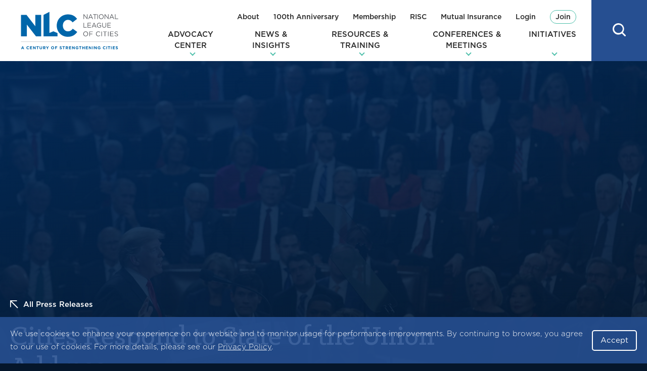

--- FILE ---
content_type: text/html; charset=UTF-8
request_url: https://www.nlc.org/post/2019/02/05/cities-respond-to-state-of-the-union-address/
body_size: 47208
content:
<!DOCTYPE html>
<html lang="en-US" class="no-js">
<head>

<script type="text/javascript"> document.documentElement.className = document.documentElement.className.replace(/\bno-js\b/, 'js'); </script>
<meta charset="UTF-8">
<meta http-equiv="x-ua-compatible" content="ie=edge"><script type="text/javascript">(window.NREUM||(NREUM={})).init={ajax:{deny_list:["bam.nr-data.net"]},feature_flags:["soft_nav"]};(window.NREUM||(NREUM={})).loader_config={licenseKey:"NRJS-6d83d8e1b4819957dc8",applicationID:"414715976",browserID:"414716078"};;/*! For license information please see nr-loader-rum-1.306.0.min.js.LICENSE.txt */
(()=>{var e,t,r={122:(e,t,r)=>{"use strict";r.d(t,{a:()=>i});var n=r(944);function i(e,t){try{if(!e||"object"!=typeof e)return(0,n.R)(3);if(!t||"object"!=typeof t)return(0,n.R)(4);const r=Object.create(Object.getPrototypeOf(t),Object.getOwnPropertyDescriptors(t)),a=0===Object.keys(r).length?e:r;for(let o in a)if(void 0!==e[o])try{if(null===e[o]){r[o]=null;continue}Array.isArray(e[o])&&Array.isArray(t[o])?r[o]=Array.from(new Set([...e[o],...t[o]])):"object"==typeof e[o]&&"object"==typeof t[o]?r[o]=i(e[o],t[o]):r[o]=e[o]}catch(e){r[o]||(0,n.R)(1,e)}return r}catch(e){(0,n.R)(2,e)}}},154:(e,t,r)=>{"use strict";r.d(t,{OF:()=>c,RI:()=>i,WN:()=>u,bv:()=>a,eN:()=>l,gm:()=>o,mw:()=>s,sb:()=>d});var n=r(863);const i="undefined"!=typeof window&&!!window.document,a="undefined"!=typeof WorkerGlobalScope&&("undefined"!=typeof self&&self instanceof WorkerGlobalScope&&self.navigator instanceof WorkerNavigator||"undefined"!=typeof globalThis&&globalThis instanceof WorkerGlobalScope&&globalThis.navigator instanceof WorkerNavigator),o=i?window:"undefined"!=typeof WorkerGlobalScope&&("undefined"!=typeof self&&self instanceof WorkerGlobalScope&&self||"undefined"!=typeof globalThis&&globalThis instanceof WorkerGlobalScope&&globalThis),s=Boolean("hidden"===o?.document?.visibilityState),c=/iPad|iPhone|iPod/.test(o.navigator?.userAgent),d=c&&"undefined"==typeof SharedWorker,u=((()=>{const e=o.navigator?.userAgent?.match(/Firefox[/\s](\d+\.\d+)/);Array.isArray(e)&&e.length>=2&&e[1]})(),Date.now()-(0,n.t)()),l=()=>"undefined"!=typeof PerformanceNavigationTiming&&o?.performance?.getEntriesByType("navigation")?.[0]?.responseStart},163:(e,t,r)=>{"use strict";r.d(t,{j:()=>E});var n=r(384),i=r(741);var a=r(555);r(860).K7.genericEvents;const o="experimental.resources",s="register",c=e=>{if(!e||"string"!=typeof e)return!1;try{document.createDocumentFragment().querySelector(e)}catch{return!1}return!0};var d=r(614),u=r(944),l=r(122);const f="[data-nr-mask]",g=e=>(0,l.a)(e,(()=>{const e={feature_flags:[],experimental:{allow_registered_children:!1,resources:!1},mask_selector:"*",block_selector:"[data-nr-block]",mask_input_options:{color:!1,date:!1,"datetime-local":!1,email:!1,month:!1,number:!1,range:!1,search:!1,tel:!1,text:!1,time:!1,url:!1,week:!1,textarea:!1,select:!1,password:!0}};return{ajax:{deny_list:void 0,block_internal:!0,enabled:!0,autoStart:!0},api:{get allow_registered_children(){return e.feature_flags.includes(s)||e.experimental.allow_registered_children},set allow_registered_children(t){e.experimental.allow_registered_children=t},duplicate_registered_data:!1},browser_consent_mode:{enabled:!1},distributed_tracing:{enabled:void 0,exclude_newrelic_header:void 0,cors_use_newrelic_header:void 0,cors_use_tracecontext_headers:void 0,allowed_origins:void 0},get feature_flags(){return e.feature_flags},set feature_flags(t){e.feature_flags=t},generic_events:{enabled:!0,autoStart:!0},harvest:{interval:30},jserrors:{enabled:!0,autoStart:!0},logging:{enabled:!0,autoStart:!0},metrics:{enabled:!0,autoStart:!0},obfuscate:void 0,page_action:{enabled:!0},page_view_event:{enabled:!0,autoStart:!0},page_view_timing:{enabled:!0,autoStart:!0},performance:{capture_marks:!1,capture_measures:!1,capture_detail:!0,resources:{get enabled(){return e.feature_flags.includes(o)||e.experimental.resources},set enabled(t){e.experimental.resources=t},asset_types:[],first_party_domains:[],ignore_newrelic:!0}},privacy:{cookies_enabled:!0},proxy:{assets:void 0,beacon:void 0},session:{expiresMs:d.wk,inactiveMs:d.BB},session_replay:{autoStart:!0,enabled:!1,preload:!1,sampling_rate:10,error_sampling_rate:100,collect_fonts:!1,inline_images:!1,fix_stylesheets:!0,mask_all_inputs:!0,get mask_text_selector(){return e.mask_selector},set mask_text_selector(t){c(t)?e.mask_selector="".concat(t,",").concat(f):""===t||null===t?e.mask_selector=f:(0,u.R)(5,t)},get block_class(){return"nr-block"},get ignore_class(){return"nr-ignore"},get mask_text_class(){return"nr-mask"},get block_selector(){return e.block_selector},set block_selector(t){c(t)?e.block_selector+=",".concat(t):""!==t&&(0,u.R)(6,t)},get mask_input_options(){return e.mask_input_options},set mask_input_options(t){t&&"object"==typeof t?e.mask_input_options={...t,password:!0}:(0,u.R)(7,t)}},session_trace:{enabled:!0,autoStart:!0},soft_navigations:{enabled:!0,autoStart:!0},spa:{enabled:!0,autoStart:!0},ssl:void 0,user_actions:{enabled:!0,elementAttributes:["id","className","tagName","type"]}}})());var p=r(154),m=r(324);let h=0;const v={buildEnv:m.F3,distMethod:m.Xs,version:m.xv,originTime:p.WN},b={consented:!1},y={appMetadata:{},get consented(){return this.session?.state?.consent||b.consented},set consented(e){b.consented=e},customTransaction:void 0,denyList:void 0,disabled:!1,harvester:void 0,isolatedBacklog:!1,isRecording:!1,loaderType:void 0,maxBytes:3e4,obfuscator:void 0,onerror:void 0,ptid:void 0,releaseIds:{},session:void 0,timeKeeper:void 0,registeredEntities:[],jsAttributesMetadata:{bytes:0},get harvestCount(){return++h}},_=e=>{const t=(0,l.a)(e,y),r=Object.keys(v).reduce((e,t)=>(e[t]={value:v[t],writable:!1,configurable:!0,enumerable:!0},e),{});return Object.defineProperties(t,r)};var w=r(701);const x=e=>{const t=e.startsWith("http");e+="/",r.p=t?e:"https://"+e};var S=r(836),k=r(241);const R={accountID:void 0,trustKey:void 0,agentID:void 0,licenseKey:void 0,applicationID:void 0,xpid:void 0},A=e=>(0,l.a)(e,R),T=new Set;function E(e,t={},r,o){let{init:s,info:c,loader_config:d,runtime:u={},exposed:l=!0}=t;if(!c){const e=(0,n.pV)();s=e.init,c=e.info,d=e.loader_config}e.init=g(s||{}),e.loader_config=A(d||{}),c.jsAttributes??={},p.bv&&(c.jsAttributes.isWorker=!0),e.info=(0,a.D)(c);const f=e.init,m=[c.beacon,c.errorBeacon];T.has(e.agentIdentifier)||(f.proxy.assets&&(x(f.proxy.assets),m.push(f.proxy.assets)),f.proxy.beacon&&m.push(f.proxy.beacon),e.beacons=[...m],function(e){const t=(0,n.pV)();Object.getOwnPropertyNames(i.W.prototype).forEach(r=>{const n=i.W.prototype[r];if("function"!=typeof n||"constructor"===n)return;let a=t[r];e[r]&&!1!==e.exposed&&"micro-agent"!==e.runtime?.loaderType&&(t[r]=(...t)=>{const n=e[r](...t);return a?a(...t):n})})}(e),(0,n.US)("activatedFeatures",w.B),e.runSoftNavOverSpa&&=!0===f.soft_navigations.enabled&&f.feature_flags.includes("soft_nav")),u.denyList=[...f.ajax.deny_list||[],...f.ajax.block_internal?m:[]],u.ptid=e.agentIdentifier,u.loaderType=r,e.runtime=_(u),T.has(e.agentIdentifier)||(e.ee=S.ee.get(e.agentIdentifier),e.exposed=l,(0,k.W)({agentIdentifier:e.agentIdentifier,drained:!!w.B?.[e.agentIdentifier],type:"lifecycle",name:"initialize",feature:void 0,data:e.config})),T.add(e.agentIdentifier)}},234:(e,t,r)=>{"use strict";r.d(t,{W:()=>a});var n=r(836),i=r(687);class a{constructor(e,t){this.agentIdentifier=e,this.ee=n.ee.get(e),this.featureName=t,this.blocked=!1}deregisterDrain(){(0,i.x3)(this.agentIdentifier,this.featureName)}}},241:(e,t,r)=>{"use strict";r.d(t,{W:()=>a});var n=r(154);const i="newrelic";function a(e={}){try{n.gm.dispatchEvent(new CustomEvent(i,{detail:e}))}catch(e){}}},261:(e,t,r)=>{"use strict";r.d(t,{$9:()=>d,BL:()=>s,CH:()=>g,Dl:()=>_,Fw:()=>y,PA:()=>h,Pl:()=>n,Pv:()=>k,Tb:()=>l,U2:()=>a,V1:()=>S,Wb:()=>x,bt:()=>b,cD:()=>v,d3:()=>w,dT:()=>c,eY:()=>p,fF:()=>f,hG:()=>i,k6:()=>o,nb:()=>m,o5:()=>u});const n="api-",i="addPageAction",a="addToTrace",o="addRelease",s="finished",c="interaction",d="log",u="noticeError",l="pauseReplay",f="recordCustomEvent",g="recordReplay",p="register",m="setApplicationVersion",h="setCurrentRouteName",v="setCustomAttribute",b="setErrorHandler",y="setPageViewName",_="setUserId",w="start",x="wrapLogger",S="measure",k="consent"},289:(e,t,r)=>{"use strict";r.d(t,{GG:()=>o,Qr:()=>c,sB:()=>s});var n=r(878),i=r(389);function a(){return"undefined"==typeof document||"complete"===document.readyState}function o(e,t){if(a())return e();const r=(0,i.J)(e),o=setInterval(()=>{a()&&(clearInterval(o),r())},500);(0,n.sp)("load",r,t)}function s(e){if(a())return e();(0,n.DD)("DOMContentLoaded",e)}function c(e){if(a())return e();(0,n.sp)("popstate",e)}},324:(e,t,r)=>{"use strict";r.d(t,{F3:()=>i,Xs:()=>a,xv:()=>n});const n="1.306.0",i="PROD",a="CDN"},374:(e,t,r)=>{r.nc=(()=>{try{return document?.currentScript?.nonce}catch(e){}return""})()},384:(e,t,r)=>{"use strict";r.d(t,{NT:()=>o,US:()=>u,Zm:()=>s,bQ:()=>d,dV:()=>c,pV:()=>l});var n=r(154),i=r(863),a=r(910);const o={beacon:"bam.nr-data.net",errorBeacon:"bam.nr-data.net"};function s(){return n.gm.NREUM||(n.gm.NREUM={}),void 0===n.gm.newrelic&&(n.gm.newrelic=n.gm.NREUM),n.gm.NREUM}function c(){let e=s();return e.o||(e.o={ST:n.gm.setTimeout,SI:n.gm.setImmediate||n.gm.setInterval,CT:n.gm.clearTimeout,XHR:n.gm.XMLHttpRequest,REQ:n.gm.Request,EV:n.gm.Event,PR:n.gm.Promise,MO:n.gm.MutationObserver,FETCH:n.gm.fetch,WS:n.gm.WebSocket},(0,a.i)(...Object.values(e.o))),e}function d(e,t){let r=s();r.initializedAgents??={},t.initializedAt={ms:(0,i.t)(),date:new Date},r.initializedAgents[e]=t}function u(e,t){s()[e]=t}function l(){return function(){let e=s();const t=e.info||{};e.info={beacon:o.beacon,errorBeacon:o.errorBeacon,...t}}(),function(){let e=s();const t=e.init||{};e.init={...t}}(),c(),function(){let e=s();const t=e.loader_config||{};e.loader_config={...t}}(),s()}},389:(e,t,r)=>{"use strict";function n(e,t=500,r={}){const n=r?.leading||!1;let i;return(...r)=>{n&&void 0===i&&(e.apply(this,r),i=setTimeout(()=>{i=clearTimeout(i)},t)),n||(clearTimeout(i),i=setTimeout(()=>{e.apply(this,r)},t))}}function i(e){let t=!1;return(...r)=>{t||(t=!0,e.apply(this,r))}}r.d(t,{J:()=>i,s:()=>n})},555:(e,t,r)=>{"use strict";r.d(t,{D:()=>s,f:()=>o});var n=r(384),i=r(122);const a={beacon:n.NT.beacon,errorBeacon:n.NT.errorBeacon,licenseKey:void 0,applicationID:void 0,sa:void 0,queueTime:void 0,applicationTime:void 0,ttGuid:void 0,user:void 0,account:void 0,product:void 0,extra:void 0,jsAttributes:{},userAttributes:void 0,atts:void 0,transactionName:void 0,tNamePlain:void 0};function o(e){try{return!!e.licenseKey&&!!e.errorBeacon&&!!e.applicationID}catch(e){return!1}}const s=e=>(0,i.a)(e,a)},566:(e,t,r)=>{"use strict";r.d(t,{LA:()=>s,bz:()=>o});var n=r(154);const i="xxxxxxxx-xxxx-4xxx-yxxx-xxxxxxxxxxxx";function a(e,t){return e?15&e[t]:16*Math.random()|0}function o(){const e=n.gm?.crypto||n.gm?.msCrypto;let t,r=0;return e&&e.getRandomValues&&(t=e.getRandomValues(new Uint8Array(30))),i.split("").map(e=>"x"===e?a(t,r++).toString(16):"y"===e?(3&a()|8).toString(16):e).join("")}function s(e){const t=n.gm?.crypto||n.gm?.msCrypto;let r,i=0;t&&t.getRandomValues&&(r=t.getRandomValues(new Uint8Array(e)));const o=[];for(var s=0;s<e;s++)o.push(a(r,i++).toString(16));return o.join("")}},606:(e,t,r)=>{"use strict";r.d(t,{i:()=>a});var n=r(908);a.on=o;var i=a.handlers={};function a(e,t,r,a){o(a||n.d,i,e,t,r)}function o(e,t,r,i,a){a||(a="feature"),e||(e=n.d);var o=t[a]=t[a]||{};(o[r]=o[r]||[]).push([e,i])}},607:(e,t,r)=>{"use strict";r.d(t,{W:()=>n});const n=(0,r(566).bz)()},614:(e,t,r)=>{"use strict";r.d(t,{BB:()=>o,H3:()=>n,g:()=>d,iL:()=>c,tS:()=>s,uh:()=>i,wk:()=>a});const n="NRBA",i="SESSION",a=144e5,o=18e5,s={STARTED:"session-started",PAUSE:"session-pause",RESET:"session-reset",RESUME:"session-resume",UPDATE:"session-update"},c={SAME_TAB:"same-tab",CROSS_TAB:"cross-tab"},d={OFF:0,FULL:1,ERROR:2}},630:(e,t,r)=>{"use strict";r.d(t,{T:()=>n});const n=r(860).K7.pageViewEvent},646:(e,t,r)=>{"use strict";r.d(t,{y:()=>n});class n{constructor(e){this.contextId=e}}},687:(e,t,r)=>{"use strict";r.d(t,{Ak:()=>d,Ze:()=>f,x3:()=>u});var n=r(241),i=r(836),a=r(606),o=r(860),s=r(646);const c={};function d(e,t){const r={staged:!1,priority:o.P3[t]||0};l(e),c[e].get(t)||c[e].set(t,r)}function u(e,t){e&&c[e]&&(c[e].get(t)&&c[e].delete(t),p(e,t,!1),c[e].size&&g(e))}function l(e){if(!e)throw new Error("agentIdentifier required");c[e]||(c[e]=new Map)}function f(e="",t="feature",r=!1){if(l(e),!e||!c[e].get(t)||r)return p(e,t);c[e].get(t).staged=!0,g(e)}function g(e){const t=Array.from(c[e]);t.every(([e,t])=>t.staged)&&(t.sort((e,t)=>e[1].priority-t[1].priority),t.forEach(([t])=>{c[e].delete(t),p(e,t)}))}function p(e,t,r=!0){const o=e?i.ee.get(e):i.ee,c=a.i.handlers;if(!o.aborted&&o.backlog&&c){if((0,n.W)({agentIdentifier:e,type:"lifecycle",name:"drain",feature:t}),r){const e=o.backlog[t],r=c[t];if(r){for(let t=0;e&&t<e.length;++t)m(e[t],r);Object.entries(r).forEach(([e,t])=>{Object.values(t||{}).forEach(t=>{t[0]?.on&&t[0]?.context()instanceof s.y&&t[0].on(e,t[1])})})}}o.isolatedBacklog||delete c[t],o.backlog[t]=null,o.emit("drain-"+t,[])}}function m(e,t){var r=e[1];Object.values(t[r]||{}).forEach(t=>{var r=e[0];if(t[0]===r){var n=t[1],i=e[3],a=e[2];n.apply(i,a)}})}},699:(e,t,r)=>{"use strict";r.d(t,{It:()=>a,KC:()=>s,No:()=>i,qh:()=>o});var n=r(860);const i=16e3,a=1e6,o="SESSION_ERROR",s={[n.K7.logging]:!0,[n.K7.genericEvents]:!1,[n.K7.jserrors]:!1,[n.K7.ajax]:!1}},701:(e,t,r)=>{"use strict";r.d(t,{B:()=>a,t:()=>o});var n=r(241);const i=new Set,a={};function o(e,t){const r=t.agentIdentifier;a[r]??={},e&&"object"==typeof e&&(i.has(r)||(t.ee.emit("rumresp",[e]),a[r]=e,i.add(r),(0,n.W)({agentIdentifier:r,loaded:!0,drained:!0,type:"lifecycle",name:"load",feature:void 0,data:e})))}},741:(e,t,r)=>{"use strict";r.d(t,{W:()=>a});var n=r(944),i=r(261);class a{#e(e,...t){if(this[e]!==a.prototype[e])return this[e](...t);(0,n.R)(35,e)}addPageAction(e,t){return this.#e(i.hG,e,t)}register(e){return this.#e(i.eY,e)}recordCustomEvent(e,t){return this.#e(i.fF,e,t)}setPageViewName(e,t){return this.#e(i.Fw,e,t)}setCustomAttribute(e,t,r){return this.#e(i.cD,e,t,r)}noticeError(e,t){return this.#e(i.o5,e,t)}setUserId(e){return this.#e(i.Dl,e)}setApplicationVersion(e){return this.#e(i.nb,e)}setErrorHandler(e){return this.#e(i.bt,e)}addRelease(e,t){return this.#e(i.k6,e,t)}log(e,t){return this.#e(i.$9,e,t)}start(){return this.#e(i.d3)}finished(e){return this.#e(i.BL,e)}recordReplay(){return this.#e(i.CH)}pauseReplay(){return this.#e(i.Tb)}addToTrace(e){return this.#e(i.U2,e)}setCurrentRouteName(e){return this.#e(i.PA,e)}interaction(e){return this.#e(i.dT,e)}wrapLogger(e,t,r){return this.#e(i.Wb,e,t,r)}measure(e,t){return this.#e(i.V1,e,t)}consent(e){return this.#e(i.Pv,e)}}},782:(e,t,r)=>{"use strict";r.d(t,{T:()=>n});const n=r(860).K7.pageViewTiming},836:(e,t,r)=>{"use strict";r.d(t,{P:()=>s,ee:()=>c});var n=r(384),i=r(990),a=r(646),o=r(607);const s="nr@context:".concat(o.W),c=function e(t,r){var n={},o={},u={},l=!1;try{l=16===r.length&&d.initializedAgents?.[r]?.runtime.isolatedBacklog}catch(e){}var f={on:p,addEventListener:p,removeEventListener:function(e,t){var r=n[e];if(!r)return;for(var i=0;i<r.length;i++)r[i]===t&&r.splice(i,1)},emit:function(e,r,n,i,a){!1!==a&&(a=!0);if(c.aborted&&!i)return;t&&a&&t.emit(e,r,n);var s=g(n);m(e).forEach(e=>{e.apply(s,r)});var d=v()[o[e]];d&&d.push([f,e,r,s]);return s},get:h,listeners:m,context:g,buffer:function(e,t){const r=v();if(t=t||"feature",f.aborted)return;Object.entries(e||{}).forEach(([e,n])=>{o[n]=t,t in r||(r[t]=[])})},abort:function(){f._aborted=!0,Object.keys(f.backlog).forEach(e=>{delete f.backlog[e]})},isBuffering:function(e){return!!v()[o[e]]},debugId:r,backlog:l?{}:t&&"object"==typeof t.backlog?t.backlog:{},isolatedBacklog:l};return Object.defineProperty(f,"aborted",{get:()=>{let e=f._aborted||!1;return e||(t&&(e=t.aborted),e)}}),f;function g(e){return e&&e instanceof a.y?e:e?(0,i.I)(e,s,()=>new a.y(s)):new a.y(s)}function p(e,t){n[e]=m(e).concat(t)}function m(e){return n[e]||[]}function h(t){return u[t]=u[t]||e(f,t)}function v(){return f.backlog}}(void 0,"globalEE"),d=(0,n.Zm)();d.ee||(d.ee=c)},843:(e,t,r)=>{"use strict";r.d(t,{G:()=>a,u:()=>i});var n=r(878);function i(e,t=!1,r,i){(0,n.DD)("visibilitychange",function(){if(t)return void("hidden"===document.visibilityState&&e());e(document.visibilityState)},r,i)}function a(e,t,r){(0,n.sp)("pagehide",e,t,r)}},860:(e,t,r)=>{"use strict";r.d(t,{$J:()=>u,K7:()=>c,P3:()=>d,XX:()=>i,Yy:()=>s,df:()=>a,qY:()=>n,v4:()=>o});const n="events",i="jserrors",a="browser/blobs",o="rum",s="browser/logs",c={ajax:"ajax",genericEvents:"generic_events",jserrors:i,logging:"logging",metrics:"metrics",pageAction:"page_action",pageViewEvent:"page_view_event",pageViewTiming:"page_view_timing",sessionReplay:"session_replay",sessionTrace:"session_trace",softNav:"soft_navigations",spa:"spa"},d={[c.pageViewEvent]:1,[c.pageViewTiming]:2,[c.metrics]:3,[c.jserrors]:4,[c.spa]:5,[c.ajax]:6,[c.sessionTrace]:7,[c.softNav]:8,[c.sessionReplay]:9,[c.logging]:10,[c.genericEvents]:11},u={[c.pageViewEvent]:o,[c.pageViewTiming]:n,[c.ajax]:n,[c.spa]:n,[c.softNav]:n,[c.metrics]:i,[c.jserrors]:i,[c.sessionTrace]:a,[c.sessionReplay]:a,[c.logging]:s,[c.genericEvents]:"ins"}},863:(e,t,r)=>{"use strict";function n(){return Math.floor(performance.now())}r.d(t,{t:()=>n})},878:(e,t,r)=>{"use strict";function n(e,t){return{capture:e,passive:!1,signal:t}}function i(e,t,r=!1,i){window.addEventListener(e,t,n(r,i))}function a(e,t,r=!1,i){document.addEventListener(e,t,n(r,i))}r.d(t,{DD:()=>a,jT:()=>n,sp:()=>i})},908:(e,t,r)=>{"use strict";r.d(t,{d:()=>n,p:()=>i});var n=r(836).ee.get("handle");function i(e,t,r,i,a){a?(a.buffer([e],i),a.emit(e,t,r)):(n.buffer([e],i),n.emit(e,t,r))}},910:(e,t,r)=>{"use strict";r.d(t,{i:()=>a});var n=r(944);const i=new Map;function a(...e){return e.every(e=>{if(i.has(e))return i.get(e);const t="function"==typeof e?e.toString():"",r=t.includes("[native code]"),a=t.includes("nrWrapper");return r||a||(0,n.R)(64,e?.name||t),i.set(e,r),r})}},944:(e,t,r)=>{"use strict";r.d(t,{R:()=>i});var n=r(241);function i(e,t){"function"==typeof console.debug&&(console.debug("New Relic Warning: https://github.com/newrelic/newrelic-browser-agent/blob/main/docs/warning-codes.md#".concat(e),t),(0,n.W)({agentIdentifier:null,drained:null,type:"data",name:"warn",feature:"warn",data:{code:e,secondary:t}}))}},969:(e,t,r)=>{"use strict";r.d(t,{TZ:()=>n,XG:()=>s,rs:()=>i,xV:()=>o,z_:()=>a});const n=r(860).K7.metrics,i="sm",a="cm",o="storeSupportabilityMetrics",s="storeEventMetrics"},990:(e,t,r)=>{"use strict";r.d(t,{I:()=>i});var n=Object.prototype.hasOwnProperty;function i(e,t,r){if(n.call(e,t))return e[t];var i=r();if(Object.defineProperty&&Object.keys)try{return Object.defineProperty(e,t,{value:i,writable:!0,enumerable:!1}),i}catch(e){}return e[t]=i,i}}},n={};function i(e){var t=n[e];if(void 0!==t)return t.exports;var a=n[e]={exports:{}};return r[e](a,a.exports,i),a.exports}i.m=r,i.d=(e,t)=>{for(var r in t)i.o(t,r)&&!i.o(e,r)&&Object.defineProperty(e,r,{enumerable:!0,get:t[r]})},i.f={},i.e=e=>Promise.all(Object.keys(i.f).reduce((t,r)=>(i.f[r](e,t),t),[])),i.u=e=>"nr-rum-1.306.0.min.js",i.o=(e,t)=>Object.prototype.hasOwnProperty.call(e,t),e={},t="NRBA-1.306.0.PROD:",i.l=(r,n,a,o)=>{if(e[r])e[r].push(n);else{var s,c;if(void 0!==a)for(var d=document.getElementsByTagName("script"),u=0;u<d.length;u++){var l=d[u];if(l.getAttribute("src")==r||l.getAttribute("data-webpack")==t+a){s=l;break}}if(!s){c=!0;var f={296:"sha512-XHJAyYwsxAD4jnOFenBf2aq49/pv28jKOJKs7YGQhagYYI2Zk8nHflZPdd7WiilkmEkgIZQEFX4f1AJMoyzKwA=="};(s=document.createElement("script")).charset="utf-8",i.nc&&s.setAttribute("nonce",i.nc),s.setAttribute("data-webpack",t+a),s.src=r,0!==s.src.indexOf(window.location.origin+"/")&&(s.crossOrigin="anonymous"),f[o]&&(s.integrity=f[o])}e[r]=[n];var g=(t,n)=>{s.onerror=s.onload=null,clearTimeout(p);var i=e[r];if(delete e[r],s.parentNode&&s.parentNode.removeChild(s),i&&i.forEach(e=>e(n)),t)return t(n)},p=setTimeout(g.bind(null,void 0,{type:"timeout",target:s}),12e4);s.onerror=g.bind(null,s.onerror),s.onload=g.bind(null,s.onload),c&&document.head.appendChild(s)}},i.r=e=>{"undefined"!=typeof Symbol&&Symbol.toStringTag&&Object.defineProperty(e,Symbol.toStringTag,{value:"Module"}),Object.defineProperty(e,"__esModule",{value:!0})},i.p="https://js-agent.newrelic.com/",(()=>{var e={374:0,840:0};i.f.j=(t,r)=>{var n=i.o(e,t)?e[t]:void 0;if(0!==n)if(n)r.push(n[2]);else{var a=new Promise((r,i)=>n=e[t]=[r,i]);r.push(n[2]=a);var o=i.p+i.u(t),s=new Error;i.l(o,r=>{if(i.o(e,t)&&(0!==(n=e[t])&&(e[t]=void 0),n)){var a=r&&("load"===r.type?"missing":r.type),o=r&&r.target&&r.target.src;s.message="Loading chunk "+t+" failed: ("+a+": "+o+")",s.name="ChunkLoadError",s.type=a,s.request=o,n[1](s)}},"chunk-"+t,t)}};var t=(t,r)=>{var n,a,[o,s,c]=r,d=0;if(o.some(t=>0!==e[t])){for(n in s)i.o(s,n)&&(i.m[n]=s[n]);if(c)c(i)}for(t&&t(r);d<o.length;d++)a=o[d],i.o(e,a)&&e[a]&&e[a][0](),e[a]=0},r=self["webpackChunk:NRBA-1.306.0.PROD"]=self["webpackChunk:NRBA-1.306.0.PROD"]||[];r.forEach(t.bind(null,0)),r.push=t.bind(null,r.push.bind(r))})(),(()=>{"use strict";i(374);var e=i(566),t=i(741);class r extends t.W{agentIdentifier=(0,e.LA)(16)}var n=i(860);const a=Object.values(n.K7);var o=i(163);var s=i(908),c=i(863),d=i(261),u=i(241),l=i(944),f=i(701),g=i(969);function p(e,t,i,a){const o=a||i;!o||o[e]&&o[e]!==r.prototype[e]||(o[e]=function(){(0,s.p)(g.xV,["API/"+e+"/called"],void 0,n.K7.metrics,i.ee),(0,u.W)({agentIdentifier:i.agentIdentifier,drained:!!f.B?.[i.agentIdentifier],type:"data",name:"api",feature:d.Pl+e,data:{}});try{return t.apply(this,arguments)}catch(e){(0,l.R)(23,e)}})}function m(e,t,r,n,i){const a=e.info;null===r?delete a.jsAttributes[t]:a.jsAttributes[t]=r,(i||null===r)&&(0,s.p)(d.Pl+n,[(0,c.t)(),t,r],void 0,"session",e.ee)}var h=i(687),v=i(234),b=i(289),y=i(154),_=i(384);const w=e=>y.RI&&!0===e?.privacy.cookies_enabled;function x(e){return!!(0,_.dV)().o.MO&&w(e)&&!0===e?.session_trace.enabled}var S=i(389),k=i(699);class R extends v.W{constructor(e,t){super(e.agentIdentifier,t),this.agentRef=e,this.abortHandler=void 0,this.featAggregate=void 0,this.loadedSuccessfully=void 0,this.onAggregateImported=new Promise(e=>{this.loadedSuccessfully=e}),this.deferred=Promise.resolve(),!1===e.init[this.featureName].autoStart?this.deferred=new Promise((t,r)=>{this.ee.on("manual-start-all",(0,S.J)(()=>{(0,h.Ak)(e.agentIdentifier,this.featureName),t()}))}):(0,h.Ak)(e.agentIdentifier,t)}importAggregator(e,t,r={}){if(this.featAggregate)return;const n=async()=>{let n;await this.deferred;try{if(w(e.init)){const{setupAgentSession:t}=await i.e(296).then(i.bind(i,305));n=t(e)}}catch(e){(0,l.R)(20,e),this.ee.emit("internal-error",[e]),(0,s.p)(k.qh,[e],void 0,this.featureName,this.ee)}try{if(!this.#t(this.featureName,n,e.init))return(0,h.Ze)(this.agentIdentifier,this.featureName),void this.loadedSuccessfully(!1);const{Aggregate:i}=await t();this.featAggregate=new i(e,r),e.runtime.harvester.initializedAggregates.push(this.featAggregate),this.loadedSuccessfully(!0)}catch(e){(0,l.R)(34,e),this.abortHandler?.(),(0,h.Ze)(this.agentIdentifier,this.featureName,!0),this.loadedSuccessfully(!1),this.ee&&this.ee.abort()}};y.RI?(0,b.GG)(()=>n(),!0):n()}#t(e,t,r){if(this.blocked)return!1;switch(e){case n.K7.sessionReplay:return x(r)&&!!t;case n.K7.sessionTrace:return!!t;default:return!0}}}var A=i(630),T=i(614);class E extends R{static featureName=A.T;constructor(e){var t;super(e,A.T),this.setupInspectionEvents(e.agentIdentifier),t=e,p(d.Fw,function(e,r){"string"==typeof e&&("/"!==e.charAt(0)&&(e="/"+e),t.runtime.customTransaction=(r||"http://custom.transaction")+e,(0,s.p)(d.Pl+d.Fw,[(0,c.t)()],void 0,void 0,t.ee))},t),this.importAggregator(e,()=>i.e(296).then(i.bind(i,943)))}setupInspectionEvents(e){const t=(t,r)=>{t&&(0,u.W)({agentIdentifier:e,timeStamp:t.timeStamp,loaded:"complete"===t.target.readyState,type:"window",name:r,data:t.target.location+""})};(0,b.sB)(e=>{t(e,"DOMContentLoaded")}),(0,b.GG)(e=>{t(e,"load")}),(0,b.Qr)(e=>{t(e,"navigate")}),this.ee.on(T.tS.UPDATE,(t,r)=>{(0,u.W)({agentIdentifier:e,type:"lifecycle",name:"session",data:r})})}}var N=i(843),I=i(782);class j extends R{static featureName=I.T;constructor(e){super(e,I.T),y.RI&&((0,N.u)(()=>(0,s.p)("docHidden",[(0,c.t)()],void 0,I.T,this.ee),!0),(0,N.G)(()=>(0,s.p)("winPagehide",[(0,c.t)()],void 0,I.T,this.ee)),this.importAggregator(e,()=>i.e(296).then(i.bind(i,117))))}}class P extends R{static featureName=g.TZ;constructor(e){super(e,g.TZ),y.RI&&document.addEventListener("securitypolicyviolation",e=>{(0,s.p)(g.xV,["Generic/CSPViolation/Detected"],void 0,this.featureName,this.ee)}),this.importAggregator(e,()=>i.e(296).then(i.bind(i,623)))}}new class extends r{constructor(e){var t;(super(),y.gm)?(this.features={},(0,_.bQ)(this.agentIdentifier,this),this.desiredFeatures=new Set(e.features||[]),this.desiredFeatures.add(E),this.runSoftNavOverSpa=[...this.desiredFeatures].some(e=>e.featureName===n.K7.softNav),(0,o.j)(this,e,e.loaderType||"agent"),t=this,p(d.cD,function(e,r,n=!1){if("string"==typeof e){if(["string","number","boolean"].includes(typeof r)||null===r)return m(t,e,r,d.cD,n);(0,l.R)(40,typeof r)}else(0,l.R)(39,typeof e)},t),function(e){p(d.Dl,function(t){if("string"==typeof t||null===t)return m(e,"enduser.id",t,d.Dl,!0);(0,l.R)(41,typeof t)},e)}(this),function(e){p(d.nb,function(t){if("string"==typeof t||null===t)return m(e,"application.version",t,d.nb,!1);(0,l.R)(42,typeof t)},e)}(this),function(e){p(d.d3,function(){e.ee.emit("manual-start-all")},e)}(this),function(e){p(d.Pv,function(t=!0){if("boolean"==typeof t){if((0,s.p)(d.Pl+d.Pv,[t],void 0,"session",e.ee),e.runtime.consented=t,t){const t=e.features.page_view_event;t.onAggregateImported.then(e=>{const r=t.featAggregate;e&&!r.sentRum&&r.sendRum()})}}else(0,l.R)(65,typeof t)},e)}(this),this.run()):(0,l.R)(21)}get config(){return{info:this.info,init:this.init,loader_config:this.loader_config,runtime:this.runtime}}get api(){return this}run(){try{const e=function(e){const t={};return a.forEach(r=>{t[r]=!!e[r]?.enabled}),t}(this.init),t=[...this.desiredFeatures];t.sort((e,t)=>n.P3[e.featureName]-n.P3[t.featureName]),t.forEach(t=>{if(!e[t.featureName]&&t.featureName!==n.K7.pageViewEvent)return;if(this.runSoftNavOverSpa&&t.featureName===n.K7.spa)return;if(!this.runSoftNavOverSpa&&t.featureName===n.K7.softNav)return;const r=function(e){switch(e){case n.K7.ajax:return[n.K7.jserrors];case n.K7.sessionTrace:return[n.K7.ajax,n.K7.pageViewEvent];case n.K7.sessionReplay:return[n.K7.sessionTrace];case n.K7.pageViewTiming:return[n.K7.pageViewEvent];default:return[]}}(t.featureName).filter(e=>!(e in this.features));r.length>0&&(0,l.R)(36,{targetFeature:t.featureName,missingDependencies:r}),this.features[t.featureName]=new t(this)})}catch(e){(0,l.R)(22,e);for(const e in this.features)this.features[e].abortHandler?.();const t=(0,_.Zm)();delete t.initializedAgents[this.agentIdentifier]?.features,delete this.sharedAggregator;return t.ee.get(this.agentIdentifier).abort(),!1}}}({features:[E,j,P],loaderType:"lite"})})()})();</script>
<meta name="viewport" content="width=device-width, initial-scale=1">

<title>Cities Respond to State of the Union Address - National League of Cities</title>

<!-- Google Tag Manager for WordPress by gtm4wp.com -->
<script data-cfasync="false" data-pagespeed-no-defer>
	var gtm4wp_datalayer_name = "dataLayer";
	var dataLayer = dataLayer || [];
</script>
<!-- End Google Tag Manager for WordPress by gtm4wp.com --><script>
window.NLC = window.NLC || {}; 
window.NLC.env = {
    "home": "https:\/\/www.nlc.org",
    "assets": "https:\/\/www.nlc.org\/wp-content\/themes\/nlc\/assets",
    "template": "singular.php"
}
</script>
<meta name="robots" content="max-snippet:-1,max-image-preview:standard,max-video-preview:-1" />
<link rel="canonical" href="https://www.nlc.org/post/2019/02/05/cities-respond-to-state-of-the-union-address/" />
<meta name="description" content="WASHINGTON – February 5, 2019 – Following President Trump’s State of the Union address to Congress, NLC President Karen Freeman-Wilson, mayor of Gary, Indiana…" />
<meta name="theme-color" content="#0057b8" />
<meta property="og:type" content="article" />
<meta property="og:locale" content="en_US" />
<meta property="og:site_name" content="National League of Cities" />
<meta property="og:title" content="Cities Respond to State of the Union Address" />
<meta property="og:description" content="WASHINGTON – February 5, 2019 – Following President Trump’s State of the Union address to Congress, NLC President Karen Freeman-Wilson, mayor of Gary, Indiana, released the following statement: “Local…" />
<meta property="og:url" content="https://www.nlc.org/post/2019/02/05/cities-respond-to-state-of-the-union-address/" />
<meta property="og:image" content="https://www.nlc.org/wp-content/uploads/2019/02/GettyImages-1094200508-1-scaled.jpg" />
<meta property="og:image:width" content="2560" />
<meta property="og:image:height" content="1707" />
<meta property="article:published_time" content="2019-02-05T23:26:14+00:00" />
<meta property="article:modified_time" content="2022-06-09T18:45:06+00:00" />
<meta name="twitter:card" content="summary_large_image" />
<meta name="twitter:title" content="Cities Respond to State of the Union Address" />
<meta name="twitter:description" content="WASHINGTON – February 5, 2019 – Following President Trump’s State of the Union address to Congress, NLC President Karen Freeman-Wilson, mayor of Gary, Indiana, released the following statement: “Local…" />
<meta name="twitter:image" content="https://www.nlc.org/wp-content/uploads/2019/02/GettyImages-1094200508-1-scaled.jpg" />
<script type="application/ld+json">{"@context":"https://schema.org","@graph":[{"@type":"WebSite","@id":"https://www.nlc.org/#/schema/WebSite","url":"https://www.nlc.org/","name":"National League of Cities","description":"A Century of Strengthening Cities","inLanguage":"en-US","potentialAction":{"@type":"SearchAction","target":{"@type":"EntryPoint","urlTemplate":"https://www.nlc.org/search/{search_term_string}/"},"query-input":"required name=search_term_string"},"publisher":{"@type":"Organization","@id":"https://www.nlc.org/#/schema/Organization","name":"National League of Cities","url":"https://www.nlc.org/"}},{"@type":"WebPage","@id":"https://www.nlc.org/post/2019/02/05/cities-respond-to-state-of-the-union-address/","url":"https://www.nlc.org/post/2019/02/05/cities-respond-to-state-of-the-union-address/","name":"Cities Respond to State of the Union Address - National League of Cities","description":"WASHINGTON – February 5, 2019 – Following President Trump’s State of the Union address to Congress, NLC President Karen Freeman-Wilson, mayor of Gary, Indiana…","inLanguage":"en-US","isPartOf":{"@id":"https://www.nlc.org/#/schema/WebSite"},"breadcrumb":{"@type":"BreadcrumbList","@id":"https://www.nlc.org/#/schema/BreadcrumbList","itemListElement":[{"@type":"ListItem","position":1,"item":"https://www.nlc.org/","name":"National League of Cities"},{"@type":"ListItem","position":2,"item":"https://www.nlc.org/post/category/press-release/","name":"Press Releases"},{"@type":"ListItem","position":3,"name":"Cities Respond to State of the Union Address"}]},"potentialAction":{"@type":"ReadAction","target":"https://www.nlc.org/post/2019/02/05/cities-respond-to-state-of-the-union-address/"},"datePublished":"2019-02-05T23:26:14+00:00","dateModified":"2022-06-09T18:45:06+00:00","author":{"@type":"Person","@id":"https://www.nlc.org/#/schema/Person/5925ee4e7bf9ae241cac20dfbfd2ba15","name":"NLC Webmaster"}}]}</script>
<link rel='dns-prefetch' href='//www.googletagmanager.com' />
<link rel="alternate" type="application/rss+xml" title="National League of Cities &raquo; Feed" href="https://www.nlc.org/feed/" />
<style id='wp-img-auto-sizes-contain-inline-css' type='text/css'>
img:is([sizes=auto i],[sizes^="auto," i]){contain-intrinsic-size:3000px 1500px}
/*# sourceURL=wp-img-auto-sizes-contain-inline-css */
</style>
<style id='wp-block-library-inline-css' type='text/css'>
:root{--wp-block-synced-color:#7a00df;--wp-block-synced-color--rgb:122,0,223;--wp-bound-block-color:var(--wp-block-synced-color);--wp-editor-canvas-background:#ddd;--wp-admin-theme-color:#007cba;--wp-admin-theme-color--rgb:0,124,186;--wp-admin-theme-color-darker-10:#006ba1;--wp-admin-theme-color-darker-10--rgb:0,107,160.5;--wp-admin-theme-color-darker-20:#005a87;--wp-admin-theme-color-darker-20--rgb:0,90,135;--wp-admin-border-width-focus:2px}@media (min-resolution:192dpi){:root{--wp-admin-border-width-focus:1.5px}}.wp-element-button{cursor:pointer}:root .has-very-light-gray-background-color{background-color:#eee}:root .has-very-dark-gray-background-color{background-color:#313131}:root .has-very-light-gray-color{color:#eee}:root .has-very-dark-gray-color{color:#313131}:root .has-vivid-green-cyan-to-vivid-cyan-blue-gradient-background{background:linear-gradient(135deg,#00d084,#0693e3)}:root .has-purple-crush-gradient-background{background:linear-gradient(135deg,#34e2e4,#4721fb 50%,#ab1dfe)}:root .has-hazy-dawn-gradient-background{background:linear-gradient(135deg,#faaca8,#dad0ec)}:root .has-subdued-olive-gradient-background{background:linear-gradient(135deg,#fafae1,#67a671)}:root .has-atomic-cream-gradient-background{background:linear-gradient(135deg,#fdd79a,#004a59)}:root .has-nightshade-gradient-background{background:linear-gradient(135deg,#330968,#31cdcf)}:root .has-midnight-gradient-background{background:linear-gradient(135deg,#020381,#2874fc)}:root{--wp--preset--font-size--normal:16px;--wp--preset--font-size--huge:42px}.has-regular-font-size{font-size:1em}.has-larger-font-size{font-size:2.625em}.has-normal-font-size{font-size:var(--wp--preset--font-size--normal)}.has-huge-font-size{font-size:var(--wp--preset--font-size--huge)}.has-text-align-center{text-align:center}.has-text-align-left{text-align:left}.has-text-align-right{text-align:right}.has-fit-text{white-space:nowrap!important}#end-resizable-editor-section{display:none}.aligncenter{clear:both}.items-justified-left{justify-content:flex-start}.items-justified-center{justify-content:center}.items-justified-right{justify-content:flex-end}.items-justified-space-between{justify-content:space-between}.screen-reader-text{border:0;clip-path:inset(50%);height:1px;margin:-1px;overflow:hidden;padding:0;position:absolute;width:1px;word-wrap:normal!important}.screen-reader-text:focus{background-color:#ddd;clip-path:none;color:#444;display:block;font-size:1em;height:auto;left:5px;line-height:normal;padding:15px 23px 14px;text-decoration:none;top:5px;width:auto;z-index:100000}html :where(.has-border-color){border-style:solid}html :where([style*=border-top-color]){border-top-style:solid}html :where([style*=border-right-color]){border-right-style:solid}html :where([style*=border-bottom-color]){border-bottom-style:solid}html :where([style*=border-left-color]){border-left-style:solid}html :where([style*=border-width]){border-style:solid}html :where([style*=border-top-width]){border-top-style:solid}html :where([style*=border-right-width]){border-right-style:solid}html :where([style*=border-bottom-width]){border-bottom-style:solid}html :where([style*=border-left-width]){border-left-style:solid}html :where(img[class*=wp-image-]){height:auto;max-width:100%}:where(figure){margin:0 0 1em}html :where(.is-position-sticky){--wp-admin--admin-bar--position-offset:var(--wp-admin--admin-bar--height,0px)}@media screen and (max-width:600px){html :where(.is-position-sticky){--wp-admin--admin-bar--position-offset:0px}}

/*# sourceURL=wp-block-library-inline-css */
</style><style id='wp-block-group-inline-css' type='text/css'>
.wp-block-group{box-sizing:border-box}:where(.wp-block-group.wp-block-group-is-layout-constrained){position:relative}
/*# sourceURL=https://www.nlc.org/wp-includes/blocks/group/style.min.css */
</style>
<style id='wp-block-paragraph-inline-css' type='text/css'>
.is-small-text{font-size:.875em}.is-regular-text{font-size:1em}.is-large-text{font-size:2.25em}.is-larger-text{font-size:3em}.has-drop-cap:not(:focus):first-letter{float:left;font-size:8.4em;font-style:normal;font-weight:100;line-height:.68;margin:.05em .1em 0 0;text-transform:uppercase}body.rtl .has-drop-cap:not(:focus):first-letter{float:none;margin-left:.1em}p.has-drop-cap.has-background{overflow:hidden}:root :where(p.has-background){padding:1.25em 2.375em}:where(p.has-text-color:not(.has-link-color)) a{color:inherit}p.has-text-align-left[style*="writing-mode:vertical-lr"],p.has-text-align-right[style*="writing-mode:vertical-rl"]{rotate:180deg}
/*# sourceURL=https://www.nlc.org/wp-includes/blocks/paragraph/style.min.css */
</style>
<style id='global-styles-inline-css' type='text/css'>
:root{--wp--preset--aspect-ratio--square: 1;--wp--preset--aspect-ratio--4-3: 4/3;--wp--preset--aspect-ratio--3-4: 3/4;--wp--preset--aspect-ratio--3-2: 3/2;--wp--preset--aspect-ratio--2-3: 2/3;--wp--preset--aspect-ratio--16-9: 16/9;--wp--preset--aspect-ratio--9-16: 9/16;--wp--preset--color--black: #292929;--wp--preset--color--cyan-bluish-gray: #abb8c3;--wp--preset--color--white: #ffffff;--wp--preset--color--pale-pink: #f78da7;--wp--preset--color--vivid-red: #cf2e2e;--wp--preset--color--luminous-vivid-orange: #ff6900;--wp--preset--color--luminous-vivid-amber: #fcb900;--wp--preset--color--light-green-cyan: #7bdcb5;--wp--preset--color--vivid-green-cyan: #00d084;--wp--preset--color--pale-cyan-blue: #8ed1fc;--wp--preset--color--vivid-cyan-blue: #0693e3;--wp--preset--color--vivid-purple: #9b51e0;--wp--preset--color--blue: #3370d3;--wp--preset--color--navy: #05162b;--wp--preset--color--purple: #c750d6;--wp--preset--color--purple-alt: #904799;--wp--preset--color--purple-dark: #622869;--wp--preset--color--teal: #4dbfaa;--wp--preset--color--teal-dark: #2D8F7F;--wp--preset--color--orange: #eaaa00;--wp--preset--color--gray: #74767d;--wp--preset--color--gray-light: #f3f3f3;--wp--preset--gradient--vivid-cyan-blue-to-vivid-purple: linear-gradient(135deg,rgb(6,147,227) 0%,rgb(155,81,224) 100%);--wp--preset--gradient--light-green-cyan-to-vivid-green-cyan: linear-gradient(135deg,rgb(122,220,180) 0%,rgb(0,208,130) 100%);--wp--preset--gradient--luminous-vivid-amber-to-luminous-vivid-orange: linear-gradient(135deg,rgb(252,185,0) 0%,rgb(255,105,0) 100%);--wp--preset--gradient--luminous-vivid-orange-to-vivid-red: linear-gradient(135deg,rgb(255,105,0) 0%,rgb(207,46,46) 100%);--wp--preset--gradient--very-light-gray-to-cyan-bluish-gray: linear-gradient(135deg,rgb(238,238,238) 0%,rgb(169,184,195) 100%);--wp--preset--gradient--cool-to-warm-spectrum: linear-gradient(135deg,rgb(74,234,220) 0%,rgb(151,120,209) 20%,rgb(207,42,186) 40%,rgb(238,44,130) 60%,rgb(251,105,98) 80%,rgb(254,248,76) 100%);--wp--preset--gradient--blush-light-purple: linear-gradient(135deg,rgb(255,206,236) 0%,rgb(152,150,240) 100%);--wp--preset--gradient--blush-bordeaux: linear-gradient(135deg,rgb(254,205,165) 0%,rgb(254,45,45) 50%,rgb(107,0,62) 100%);--wp--preset--gradient--luminous-dusk: linear-gradient(135deg,rgb(255,203,112) 0%,rgb(199,81,192) 50%,rgb(65,88,208) 100%);--wp--preset--gradient--pale-ocean: linear-gradient(135deg,rgb(255,245,203) 0%,rgb(182,227,212) 50%,rgb(51,167,181) 100%);--wp--preset--gradient--electric-grass: linear-gradient(135deg,rgb(202,248,128) 0%,rgb(113,206,126) 100%);--wp--preset--gradient--midnight: linear-gradient(135deg,rgb(2,3,129) 0%,rgb(40,116,252) 100%);--wp--preset--gradient--blue-navy: linear-gradient(156deg, #0c4c94 0%, #0d2d52 100%);--wp--preset--font-size--small: 14px;--wp--preset--font-size--medium: 22px;--wp--preset--font-size--large: 28px;--wp--preset--font-size--x-large: 42px;--wp--preset--font-size--normal: 18px;--wp--preset--font-size--xlarge: 40px;--wp--preset--font-size--xxlarge: 70px;--wp--preset--spacing--20: 0.44rem;--wp--preset--spacing--30: 0.67rem;--wp--preset--spacing--40: 1rem;--wp--preset--spacing--50: 1.5rem;--wp--preset--spacing--60: 2.25rem;--wp--preset--spacing--70: 3.38rem;--wp--preset--spacing--80: 5.06rem;--wp--preset--shadow--natural: 6px 6px 9px rgba(0, 0, 0, 0.2);--wp--preset--shadow--deep: 12px 12px 50px rgba(0, 0, 0, 0.4);--wp--preset--shadow--sharp: 6px 6px 0px rgba(0, 0, 0, 0.2);--wp--preset--shadow--outlined: 6px 6px 0px -3px rgb(255, 255, 255), 6px 6px rgb(0, 0, 0);--wp--preset--shadow--crisp: 6px 6px 0px rgb(0, 0, 0);}:where(.is-layout-flex){gap: 0.5em;}:where(.is-layout-grid){gap: 0.5em;}body .is-layout-flex{display: flex;}.is-layout-flex{flex-wrap: wrap;align-items: center;}.is-layout-flex > :is(*, div){margin: 0;}body .is-layout-grid{display: grid;}.is-layout-grid > :is(*, div){margin: 0;}:where(.wp-block-columns.is-layout-flex){gap: 2em;}:where(.wp-block-columns.is-layout-grid){gap: 2em;}:where(.wp-block-post-template.is-layout-flex){gap: 1.25em;}:where(.wp-block-post-template.is-layout-grid){gap: 1.25em;}.has-black-color{color: var(--wp--preset--color--black) !important;}.has-cyan-bluish-gray-color{color: var(--wp--preset--color--cyan-bluish-gray) !important;}.has-white-color{color: var(--wp--preset--color--white) !important;}.has-pale-pink-color{color: var(--wp--preset--color--pale-pink) !important;}.has-vivid-red-color{color: var(--wp--preset--color--vivid-red) !important;}.has-luminous-vivid-orange-color{color: var(--wp--preset--color--luminous-vivid-orange) !important;}.has-luminous-vivid-amber-color{color: var(--wp--preset--color--luminous-vivid-amber) !important;}.has-light-green-cyan-color{color: var(--wp--preset--color--light-green-cyan) !important;}.has-vivid-green-cyan-color{color: var(--wp--preset--color--vivid-green-cyan) !important;}.has-pale-cyan-blue-color{color: var(--wp--preset--color--pale-cyan-blue) !important;}.has-vivid-cyan-blue-color{color: var(--wp--preset--color--vivid-cyan-blue) !important;}.has-vivid-purple-color{color: var(--wp--preset--color--vivid-purple) !important;}.has-black-background-color{background-color: var(--wp--preset--color--black) !important;}.has-cyan-bluish-gray-background-color{background-color: var(--wp--preset--color--cyan-bluish-gray) !important;}.has-white-background-color{background-color: var(--wp--preset--color--white) !important;}.has-pale-pink-background-color{background-color: var(--wp--preset--color--pale-pink) !important;}.has-vivid-red-background-color{background-color: var(--wp--preset--color--vivid-red) !important;}.has-luminous-vivid-orange-background-color{background-color: var(--wp--preset--color--luminous-vivid-orange) !important;}.has-luminous-vivid-amber-background-color{background-color: var(--wp--preset--color--luminous-vivid-amber) !important;}.has-light-green-cyan-background-color{background-color: var(--wp--preset--color--light-green-cyan) !important;}.has-vivid-green-cyan-background-color{background-color: var(--wp--preset--color--vivid-green-cyan) !important;}.has-pale-cyan-blue-background-color{background-color: var(--wp--preset--color--pale-cyan-blue) !important;}.has-vivid-cyan-blue-background-color{background-color: var(--wp--preset--color--vivid-cyan-blue) !important;}.has-vivid-purple-background-color{background-color: var(--wp--preset--color--vivid-purple) !important;}.has-black-border-color{border-color: var(--wp--preset--color--black) !important;}.has-cyan-bluish-gray-border-color{border-color: var(--wp--preset--color--cyan-bluish-gray) !important;}.has-white-border-color{border-color: var(--wp--preset--color--white) !important;}.has-pale-pink-border-color{border-color: var(--wp--preset--color--pale-pink) !important;}.has-vivid-red-border-color{border-color: var(--wp--preset--color--vivid-red) !important;}.has-luminous-vivid-orange-border-color{border-color: var(--wp--preset--color--luminous-vivid-orange) !important;}.has-luminous-vivid-amber-border-color{border-color: var(--wp--preset--color--luminous-vivid-amber) !important;}.has-light-green-cyan-border-color{border-color: var(--wp--preset--color--light-green-cyan) !important;}.has-vivid-green-cyan-border-color{border-color: var(--wp--preset--color--vivid-green-cyan) !important;}.has-pale-cyan-blue-border-color{border-color: var(--wp--preset--color--pale-cyan-blue) !important;}.has-vivid-cyan-blue-border-color{border-color: var(--wp--preset--color--vivid-cyan-blue) !important;}.has-vivid-purple-border-color{border-color: var(--wp--preset--color--vivid-purple) !important;}.has-vivid-cyan-blue-to-vivid-purple-gradient-background{background: var(--wp--preset--gradient--vivid-cyan-blue-to-vivid-purple) !important;}.has-light-green-cyan-to-vivid-green-cyan-gradient-background{background: var(--wp--preset--gradient--light-green-cyan-to-vivid-green-cyan) !important;}.has-luminous-vivid-amber-to-luminous-vivid-orange-gradient-background{background: var(--wp--preset--gradient--luminous-vivid-amber-to-luminous-vivid-orange) !important;}.has-luminous-vivid-orange-to-vivid-red-gradient-background{background: var(--wp--preset--gradient--luminous-vivid-orange-to-vivid-red) !important;}.has-very-light-gray-to-cyan-bluish-gray-gradient-background{background: var(--wp--preset--gradient--very-light-gray-to-cyan-bluish-gray) !important;}.has-cool-to-warm-spectrum-gradient-background{background: var(--wp--preset--gradient--cool-to-warm-spectrum) !important;}.has-blush-light-purple-gradient-background{background: var(--wp--preset--gradient--blush-light-purple) !important;}.has-blush-bordeaux-gradient-background{background: var(--wp--preset--gradient--blush-bordeaux) !important;}.has-luminous-dusk-gradient-background{background: var(--wp--preset--gradient--luminous-dusk) !important;}.has-pale-ocean-gradient-background{background: var(--wp--preset--gradient--pale-ocean) !important;}.has-electric-grass-gradient-background{background: var(--wp--preset--gradient--electric-grass) !important;}.has-midnight-gradient-background{background: var(--wp--preset--gradient--midnight) !important;}.has-small-font-size{font-size: var(--wp--preset--font-size--small) !important;}.has-medium-font-size{font-size: var(--wp--preset--font-size--medium) !important;}.has-large-font-size{font-size: var(--wp--preset--font-size--large) !important;}.has-x-large-font-size{font-size: var(--wp--preset--font-size--x-large) !important;}
/*# sourceURL=global-styles-inline-css */
</style>

<style id='classic-theme-styles-inline-css' type='text/css'>
/*! This file is auto-generated */
.wp-block-button__link{color:#fff;background-color:#32373c;border-radius:9999px;box-shadow:none;text-decoration:none;padding:calc(.667em + 2px) calc(1.333em + 2px);font-size:1.125em}.wp-block-file__button{background:#32373c;color:#fff;text-decoration:none}
/*# sourceURL=/wp-includes/css/classic-themes.min.css */
</style>
<link rel='stylesheet' id='sbttb-fonts-css' href='https://www.nlc.org/wp-content/plugins/smooth-back-to-top-button/assets/css/sbttb-fonts.css?ver=1.2' type='text/css' media='all' />
<link rel='stylesheet' id='sbttb-style-css' href='https://www.nlc.org/wp-content/plugins/smooth-back-to-top-button/assets/css/smooth-back-to-top-button.css?ver=1.2' type='text/css' media='all' />
<link rel='stylesheet' id='gotham-css' href='https://www.nlc.org/wp-content/themes/nlc/dist/assets/css/gotham.min.css?ver=1767338745' type='text/css' media='all' />
<link rel='stylesheet' id='klinic-slab-css' href='https://www.nlc.org/wp-content/themes/nlc/dist/assets/css/klinic-slab.min.css?ver=1767338745' type='text/css' media='all' />
<link rel='stylesheet' id='nlc-css' href='https://www.nlc.org/wp-content/themes/nlc/dist/assets/css/nlc.min.css?ver=1767338745' type='text/css' media='all' />
<script>(function(){if(!window.HTMLPictureElement){var s=document.createElement('script');s.async=true;s.src='https://www.nlc.org/wp-content/themes/nlc/dist/vendor/picturefill/dist/picturefill.min.js?ver=1767338745';document.head.appendChild(s);}})();</script>
<script type="text/javascript" nomodule defer src="https://www.nlc.org/wp-content/themes/nlc/dist/vendor/@ungap/url-search-params/min.js?ver=1767338745" id="url-search-params-js"></script>
<script type="text/javascript" nomodule defer src="https://www.nlc.org/wp-content/themes/nlc/dist/assets/js/polyfill.min.js?ver=1767338745" id="polyfill-js"></script>
<script type="text/javascript" defer src="https://www.nlc.org/wp-content/themes/nlc/dist/assets/js/nlc.min.js?ver=1767338745" id="nlc-js"></script>
<script type="text/javascript" defer src="https://www.nlc.org/wp-content/themes/nlc/dist/vendor/iframe-resizer/js/iframeResizer.min.js?ver=1767338745" id="iframe-resizer-js"></script>
<script type="text/javascript" id="iframe-resizer-js-after">
/* <![CDATA[ */
document.addEventListener( "DOMContentLoaded", function() { iFrameResize({ log: false }, "iframe[src*='www.nlc.org']" ); } );
//# sourceURL=iframe-resizer-js-after
/* ]]> */
</script>
<script type="text/javascript" src="https://www.nlc.org/wp-content/themes/nlc/dist/vendor/jquery/dist/jquery.min.js?ver=1767338745" id="jquery-js"></script>
<script type="text/javascript" defer src="https://www.nlc.org/wp-content/themes/nlc/dist/assets/js/gravityforms.min.js?ver=1767338745" id="nlc-gravityforms-js"></script>
<!-- Google tag (gtag.js) snippet added by Site Kit -->
<!-- Google Analytics snippet added by Site Kit -->
<script type="text/javascript" src="https://www.googletagmanager.com/gtag/js?id=GT-MQXTBCT" id="google_gtagjs-js" async></script>
<script type="text/javascript" id="google_gtagjs-js-after">
/* <![CDATA[ */
window.dataLayer = window.dataLayer || [];function gtag(){dataLayer.push(arguments);}
gtag("set","linker",{"domains":["www.nlc.org"]});
gtag("js", new Date());
gtag("set", "developer_id.dZTNiMT", true);
gtag("config", "GT-MQXTBCT");
//# sourceURL=google_gtagjs-js-after
/* ]]> */
</script>
<style type="text/css">.progress-wrap {bottom: 50px;height: 45px;width: 45px;border-radius: 45px;background-color: #f3f3f3;box-shadow: inset 0 0 0 2px #3370d3;}.progress-wrap.btn-left-side {left: 50px;}.progress-wrap.btn-right-side {right: 50px;}.progress-wrap.btn-center {inset-inline: 0;margin-inline: auto;}.progress-wrap::after {width: 45px;height: 45px;color: #3370d3;font-size: 25px;content: '\e900';line-height: 45px;}.progress-wrap:hover::after {color: #4dbfaa;}.progress-wrap svg.progress-circle path {stroke: #4dbfaa;stroke-width: 6px;}</style><!-- Google Tag Manager for WordPress by gtm4wp.com -->
<!-- GTM Container placement set to automatic -->
<script data-cfasync="false" data-pagespeed-no-defer>
var dataLayer_content = {"visitorLoginState":"logged-out","visitorType":"visitor-logged-out","pagePostType":"post","pagePostType2":"single-post","pageCategory":["press-release"],"pagePostAuthor":"NLC Webmaster","postCountOnPage":1,"postCountTotal":1,"postID":633};
dataLayer.push( dataLayer_content );
</script>
<script data-cfasync="false" data-pagespeed-no-defer>
(function(w,d,s,l,i){w[l]=w[l]||[];w[l].push({'gtm.start':
new Date().getTime(),event:'gtm.js'});var f=d.getElementsByTagName(s)[0],
j=d.createElement(s),dl=l!='dataLayer'?'&l='+l:'';j.async=true;j.src=
'//stgm.nlc.org/gtm.js?id='+i+dl;f.parentNode.insertBefore(j,f);
})(window,document,'script','dataLayer','GTM-KBXTH4G');
</script>
<!-- End Google Tag Manager for WordPress by gtm4wp.com -->
<!-- Google AdSense meta tags added by Site Kit -->
<meta name="google-adsense-platform-account" content="ca-host-pub-2644536267352236">
<meta name="google-adsense-platform-domain" content="sitekit.withgoogle.com">
<!-- End Google AdSense meta tags added by Site Kit -->
<style type="text/css" id="wp-custom-css">
.page-id-55874 .page-meta,
.page-id-55874 .breadcrumb,
.page-id-55874 .page-header + .page-body::before {
display: none;
}
.post-104952 .page-meta__people { display:inline-block;
}	</style>


<meta name="facebook-domain-verification" content="46v8irut4111d6nzjn2nqa7opr8n0e" /></head>

<body class="wp-singular post-template-default single single-post postid-633 single-format-standard wp-embed-responsive wp-theme-nlc" data-template="singular.php">

			<a class="skip-link" href="#main"><em>Skip to Content</em></a>
	
	
		<div class="cookie-notice" hidden>
		<div class="cookie-notice__text">
			We use cookies to enhance your experience on our website and to monitor usage for performance improvements. By continuing to browse, you agree to our use of cookies. For more details, please see our <a href="https://www.nlc.org/about/privacy/">Privacy Policy</a>.
		</div>
		<div class="cookie-notice__accept">
			<button type="button">
				Accept
			</button>
		</div>
	</div>
	
<!-- GTM Container placement set to automatic -->
<!-- Google Tag Manager (noscript) -->
				<noscript><iframe src="https://stgm.nlc.org/ns.html?id=GTM-KBXTH4G" height="0" width="0" style="display:none;visibility:hidden" aria-hidden="true"></iframe></noscript>
<!-- End Google Tag Manager (noscript) --><svg xmlns="http://www.w3.org/2000/svg" xmlns:xlink="http://www.w3.org/1999/xlink" width="0" height="0" style="position:absolute"><symbol id="icon-arrow-nw" viewBox="0 0 15 15"><path d="M2.027 1.603h.17l-.17.17zm-.331 11.074l.008-9.726 11.743 11.744 1.248-1.248L2.95 1.704l9.726-.008.002-1.745-12.75-.022-.01 12.719z"></path></symbol><symbol id="icon-clipboard" viewBox="0 0 18 26"><defs><clipPath id="a"><path d="M-.09.73h17.818v24.532H-.09z"></path></clipPath></defs><path d="M14.497 20.89H8.816a.646.646 0 0 0 0 1.291h5.68a.646.646 0 0 0 0-1.291M2.674 9.845L4.229 11.4c.12.12.295.182.486.177a.642.642 0 0 0 .47-.217l2.582-3.099a.666.666 0 0 0 .082-.728.68.68 0 0 0-.556-.343.651.651 0 0 0-.52.242L4.637 9.988 3.594 8.944a.648.648 0 0 0-.47-.213h-.026a.638.638 0 0 0-.451.173.643.643 0 0 0-.177.475c.005.186.08.356.204.466M2.674 15.525l1.555 1.555c.119.12.295.187.486.177a.642.642 0 0 0 .47-.217l2.582-3.099a.666.666 0 0 0 .082-.728.68.68 0 0 0-.556-.343.652.652 0 0 0-.52.242l-2.135 2.556-1.044-1.044a.647.647 0 0 0-.47-.214h-.026a.637.637 0 0 0-.451.174.642.642 0 0 0-.177.475c.005.186.08.356.204.466M2.674 21.205l1.555 1.555a.64.64 0 0 0 .486.177.643.643 0 0 0 .47-.217l2.582-3.099a.665.665 0 0 0 .082-.727.678.678 0 0 0-.558-.344.65.65 0 0 0-.519.242l-2.134 2.556-1.044-1.044a.648.648 0 0 0-.47-.214h-.026a.636.636 0 0 0-.45.174.641.641 0 0 0-.178.475c.005.186.08.356.204.466M14.497 9.53H8.816a.646.646 0 0 0 0 1.291h5.68a.646.646 0 0 0 0-1.291M14.497 15.21H8.816a.646.646 0 0 0 0 1.291h5.68a.646.646 0 0 0 0-1.291"></path><g clip-path="url(#a)"><path d="M17.083 3.312c.331 0 .645.314.645.646v20.659c0 .332-.314.645-.645.645H.556c-.332 0-.646-.313-.646-.645V3.957c0-.335.308-.643.646-.645h3.486v-.387c0-.332.314-.646.645-.646h1.717l.036-.07C6.913 1.298 7.825.73 8.82.73c.994 0 1.905.567 2.378 1.48l.036.07h1.717c.332 0 .645.313.645.645v.387zm-11.75 1.55h6.982V3.57H10.83a.671.671 0 0 1-.627-.492A1.399 1.399 0 0 0 8.824 2.02c-.662 0-1.216.425-1.378 1.059a.67.67 0 0 1-.626.49H5.333zm11.104-.258h-2.84v.903c0 .332-.314.646-.646.646H4.687c-.331 0-.645-.314-.645-.646v-.903h-2.84V23.97h15.235z"></path></g></symbol><symbol id="icon-close" viewBox="0 0 24 24"><path d="M18.984 6.422L13.406 12l5.578 5.578-1.406 1.406L12 13.406l-5.578 5.578-1.406-1.406L10.594 12 5.016 6.422l1.406-1.406L12 10.594l5.578-5.578z"></path></symbol><symbol id="icon-exclamation" viewBox="0 0 4 16"><path d="M.129 12.548V16h3.73v-3.452zM4 0H0l.96 11.065H3.1z"></path></symbol><symbol id="icon-facebook" viewBox="0 0 32 32"><path d="M29 0H3C1.35 0 0 1.35 0 3v26c0 1.65 1.35 3 3 3h13V18h-4v-4h4v-2c0-3.306 2.694-6 6-6h4v4h-4c-1.1 0-2 .9-2 2v2h6l-1 4h-5v14h9c1.65 0 3-1.35 3-3V3c0-1.65-1.35-3-3-3z"></path></symbol><symbol id="icon-feed" viewBox="0 0 512 512"><title></title><path d="M68.147 375.465c-37.598 0-68.146 30.667-68.146 68.038 0 37.577 30.55 67.901 68.146 67.901 37.733 0 68.247-30.324 68.247-67.901-.001-37.371-30.512-68.038-68.247-68.038zM.078 173.965v98.129c63.892 0 123.979 24.986 169.229 70.256 45.192 45.159 70.141 105.518 70.141 169.65h98.561C338.008 325.59 186.368 173.965.078 173.965zM.194 0v98.178c227.891 0 413.378 185.667 413.378 413.822H512C512 229.765 282.373 0 .194 0z"></path></symbol><symbol id="icon-flickr" viewBox="0 0 32 32"><path d="M29 0H3C1.35 0 0 1.35 0 3v26c0 1.65 1.35 3 3 3h26c1.65 0 3-1.35 3-3V3c0-1.65-1.35-3-3-3zM9 21c-2.763 0-5-2.238-5-5s2.237-5 5-5 5 2.238 5 5-2.238 5-5 5zm14 0c-2.762 0-5-2.238-5-5s2.238-5 5-5 5 2.238 5 5-2.238 5-5 5z"></path></symbol><symbol id="icon-home" viewBox="0 0 46 36"><path d="M29.114 34.468c.402-1.3 1.002-2.124 1.79-2.454 1.147-.482 2.39.247 2.4.254a.554.554 0 0 0 .484.044.546.546 0 0 0 .328-.354c.01-.029.859-2.816 3.484-2.816.917 0 1.691.284 2.304.844a3.77 3.77 0 0 1 1.001 1.561c.065.237.282.4.528.4 1.13 0 1.961.294 2.468.87.464.53.579 1.206.6 1.651zM28.408 16.4H17.36a.545.545 0 0 0-.548.542v15.321c-.425-.598-.939-1.023-1.539-1.272-1.083-.45-2.16-.193-2.8.054-.577-1.277-1.957-3.005-4.315-3.005-.787 0-1.498.165-2.125.49V13.224l14.545-6.213 1.019-.435 1.144-.49h.285l1.143.489 1.018.435 14.548 6.214V28.53c-.628-.325-1.339-.49-2.126-.49-2.358 0-3.738 1.729-4.314 3.005-.641-.247-1.717-.503-2.801-.053-.6.249-1.114.674-1.539 1.272V16.943c0-.3-.245-.543-.547-.543zm-.554 18.058h-9.95V17.493h9.95zm-26.596.01c.02-.445.135-1.122.6-1.65.508-.577 1.337-.87 2.466-.87a.55.55 0 0 0 .527-.398 3.76 3.76 0 0 1 1.002-1.564c.611-.56 1.384-.844 2.3-.844 2.608 0 3.448 2.702 3.482 2.816a.55.55 0 0 0 .81.31c.014-.007 1.237-.737 2.394-.257.79.328 1.392 1.153 1.794 2.457zm3.68-21.604v1.91h-2.13v-2.959l16.3-7.107 1.013-.441 2.616-1.141h.28l2.614 1.14 1.014.44 7.436 3.243.004.003 4.712 2.054.005.002 4.145 1.808v2.959H40.82v-1.91a.542.542 0 0 0-.33-.498L25.77 6.079l-1.016-.435-1.404-.6A.545.545 0 0 0 23.134 5h-.51a.543.543 0 0 0-.217.045l-1.406.6-1.02.435-14.714 6.287a.54.54 0 0 0-.33.497zm33.529-4.193l-3.622-1.577v-2.41h3.622zm1.09-7.495v2.412h-5.792V1.176zm5.176 30.93c-.658-.756-1.638-1.173-2.914-1.241a4.935 4.935 0 0 0-.998-1.513V15.865h2.674a.545.545 0 0 0 .548-.543v-3.857a.54.54 0 0 0-.326-.496L39.56 9.155V4.682h.534a.544.544 0 0 0 .548-.543V.633c0-.3-.244-.543-.548-.543h-6.878a.545.545 0 0 0-.548.543v3.506c0 .3.246.543.548.543h.533V6.62l-6.513-2.842-1.013-.442-2.87-1.251a.555.555 0 0 0-.22-.046h-.511a.554.554 0 0 0-.22.046l-2.871 1.253-1.014.442-16.476 7.19a.54.54 0 0 0-.327.496v3.857c0 .3.245.543.547.543h2.676v13.486a4.932 4.932 0 0 0-1 1.513c-1.275.069-2.255.485-2.913 1.241C-.053 33.342.177 35.01.187 35.08c.04.267.27.464.542.464h44.3a.546.546 0 0 0 .542-.464c.01-.071.24-1.738-.838-2.974z"></path></symbol><symbol id="icon-home-solid" viewBox="0 0 28 24"><path d="M27.81 13.128c.405.392.119 1.062-.453 1.062h-2.175a.632.632 0 0 0-.642.621v8.567a.632.632 0 0 1-.641.622h-6.48a.632.632 0 0 1-.641-.622v-4.024c0-1.487-1.244-2.692-2.778-2.692s-2.778 1.205-2.778 2.692v4.024a.632.632 0 0 1-.642.622H4.101a.632.632 0 0 1-.641-.622v-8.567a.632.632 0 0 0-.642-.621H.643c-.572 0-.858-.67-.454-1.062L13.546.182a.656.656 0 0 1 .908 0z"></path></symbol><symbol id="icon-info" viewBox="0 0 5 13"><path d="M.09 13v-1.74h1.326V5.402H0v-1.74h3.692v7.599H5V13zM1.398 0h2.294v2.069H1.398z"></path></symbol><symbol id="icon-instagram" viewBox="0 0 32 32"><path d="M16 2.881c4.275 0 4.781.019 6.462.094 1.563.069 2.406.331 2.969.55a4.952 4.952 0 0 1 1.837 1.194 5.015 5.015 0 0 1 1.2 1.838c.219.563.481 1.412.55 2.969.075 1.688.094 2.194.094 6.463s-.019 4.781-.094 6.463c-.069 1.563-.331 2.406-.55 2.969a4.94 4.94 0 0 1-1.194 1.837 5.02 5.02 0 0 1-1.837 1.2c-.563.219-1.413.481-2.969.55-1.688.075-2.194.094-6.463.094s-4.781-.019-6.463-.094c-1.563-.069-2.406-.331-2.969-.55a4.952 4.952 0 0 1-1.838-1.194 5.02 5.02 0 0 1-1.2-1.837c-.219-.563-.481-1.413-.55-2.969-.075-1.688-.094-2.194-.094-6.463s.019-4.781.094-6.463c.069-1.563.331-2.406.55-2.969a4.964 4.964 0 0 1 1.194-1.838 5.015 5.015 0 0 1 1.838-1.2c.563-.219 1.412-.481 2.969-.55 1.681-.075 2.188-.094 6.463-.094zM16 0c-4.344 0-4.887.019-6.594.094-1.7.075-2.869.35-3.881.744-1.056.412-1.95.956-2.837 1.85a7.833 7.833 0 0 0-1.85 2.831C.444 6.538.169 7.7.094 9.4.019 11.113 0 11.656 0 16s.019 4.887.094 6.594c.075 1.7.35 2.869.744 3.881.413 1.056.956 1.95 1.85 2.837a7.82 7.82 0 0 0 2.831 1.844c1.019.394 2.181.669 3.881.744 1.706.075 2.25.094 6.594.094s4.888-.019 6.594-.094c1.7-.075 2.869-.35 3.881-.744 1.05-.406 1.944-.956 2.831-1.844s1.438-1.781 1.844-2.831c.394-1.019.669-2.181.744-3.881.075-1.706.094-2.25.094-6.594s-.019-4.887-.094-6.594c-.075-1.7-.35-2.869-.744-3.881a7.506 7.506 0 0 0-1.831-2.844A7.82 7.82 0 0 0 26.482.843C25.463.449 24.301.174 22.601.099c-1.712-.081-2.256-.1-6.6-.1z"></path><path d="M16 7.781c-4.537 0-8.219 3.681-8.219 8.219s3.681 8.219 8.219 8.219 8.219-3.681 8.219-8.219A8.221 8.221 0 0 0 16 7.781zm0 13.55a5.331 5.331 0 1 1 0-10.663 5.331 5.331 0 0 1 0 10.663zM26.462 7.456a1.919 1.919 0 1 1-3.838 0 1.919 1.919 0 0 1 3.838 0z"></path></symbol><symbol id="icon-linkedin" viewBox="0 0 32 32"><path d="M12 12h5.535v2.837h.079c.77-1.381 2.655-2.837 5.464-2.837C28.92 12 30 15.637 30 20.367V30h-5.769v-8.54c0-2.037-.042-4.657-3.001-4.657-3.005 0-3.463 2.218-3.463 4.509V30H12V12zM2 12h6v18H2V12zM8 7a3 3 0 1 1-6 0 3 3 0 0 1 6 0z"></path></symbol><symbol id="icon-location" viewBox="0 0 20 26"><path d="M10.134 15.803c-2.916 0-5.28-2.418-5.28-5.4 0-2.983 2.364-5.401 5.28-5.401 2.916 0 5.28 2.418 5.28 5.4 0 2.983-2.364 5.4-5.28 5.4zm0-15.203C4.841.6.55 4.989.55 10.402c0 5.414 9.584 14.998 9.584 14.998s9.584-9.584 9.584-14.998S15.428.6 10.134.6z"></path></symbol><symbol id="icon-menu" viewBox="0 0 24 24"><path d="M3 6h18v2.016H3V6zm0 6.984v-1.969h18v1.969H3zM3 18v-2.016h18V18H3z"></path></symbol><symbol id="icon-next" viewBox="0 0 768 768"><path d="M319.5 192l192 192-192 192-45-45 147-147-147-147z"></path></symbol><symbol id="icon-play" viewBox="0 0 768 768"><path d="M319.5 528l192-144-192-144v288zM384 64.5C561 64.5 703.5 207 703.5 384S561 703.5 384 703.5 64.5 561 64.5 384 207 64.5 384 64.5z"></path></symbol><symbol id="icon-previous" viewBox="0 0 768 768"><path d="M493.5 514.5l-45 45-192-192 192-192 45 45-147 147z"></path></symbol><symbol id="icon-print-icon" viewBox="0 0 31 33"><path fill="url(#a)" d="M0 0h31v33H0z" style="mix-blend-mode:multiply" opacity=".8"></path><defs><pattern id="a" patternContentUnits="objectBoundingBox" width="1" height="1"><use xlink:href="#b" transform="matrix(.00556 0 0 .00535 -.089 -.096)"></use></pattern><image id="b" width="216" height="233" xlink:href="[data-uri]"></image></defs></symbol><symbol id="icon-pullquote" viewBox="0 0 76 49"><path d="M72.8 25.2c0 11.128-8.655 20.234-19.6 20.954v-8.431c5.722-.635 10.35-5.115 11.096-10.897a1.4 1.4 0 0 0-1.385-1.579L46.2 25.204V2.8h26.6zM50.4 36.4v11.2a1.4 1.4 0 0 0 1.4 1.4c13.144 0 23.8-10.656 23.8-23.8V1.4A1.4 1.4 0 0 0 74.2 0H44.8a1.4 1.4 0 0 0-1.4 1.4v25.2a1.4 1.4 0 0 0 1.396 1.4l16.386.043A9.808 9.808 0 0 1 51.8 35a1.4 1.4 0 0 0-1.4 1.4zm-21-11.2c0 11.128-8.655 20.234-19.6 20.954v-8.431c5.722-.635 10.35-5.115 11.096-10.897a1.4 1.4 0 0 0-1.385-1.579L2.8 25.204V2.8h26.6zM8.4 35A1.4 1.4 0 0 0 7 36.4v11.2A1.4 1.4 0 0 0 8.4 49c13.144 0 23.8-10.656 23.8-23.8V1.4A1.4 1.4 0 0 0 30.8 0H1.4A1.4 1.4 0 0 0 0 1.4v25.2A1.4 1.4 0 0 0 1.396 28l16.386.043A9.808 9.808 0 0 1 8.4 35z"></path></symbol><symbol id="icon-search" viewBox="0 0 26 26"><path d="M11.488 3.023c4.648 0 8.465 3.651 8.465 8.163 0 4.512-3.817 8.163-8.465 8.163s-8.465-3.68-8.465-8.163c0-4.482 3.786-8.163 8.465-8.163zm-.15 19.625a11.33 11.33 0 0 0 6.862-2.325l5.23 5.224a1.52 1.52 0 0 0 1.058.453c.363 0 .786-.151 1.059-.453a1.494 1.494 0 0 0 0-2.144l-5.2-5.224a11.298 11.298 0 0 0 2.327-6.855C22.674 5.074 17.595 0 11.337 0S0 5.073 0 11.324c0 6.25 5.08 11.324 11.337 11.324z"></path></symbol><symbol id="icon-share" viewBox="0 0 25 27"><path d="M4.877 18.084a4.557 4.557 0 1 0 0-9.114 4.557 4.557 0 0 0 0 9.114zM19.967 9.534a4.557 4.557 0 1 0 0-9.114 4.557 4.557 0 0 0 0 9.114zM19.687 26.624a4.557 4.557 0 1 0 0-9.114 4.557 4.557 0 0 0 0 9.114z"></path><path d="M5.977 10.953L7.28 13.16 18.38 6.61 17.08 4.402zM6.787 16.495l1.303-2.208 11.101 6.55-1.302 2.208z"></path></symbol><symbol id="icon-spinner" viewBox="0 0 512 512"><path d="M.021 256.809l-.011.002.014.111c.055 1.939.275 3.838.661 5.676l.337 2.887c.111.943.23 1.957.359 3.039l.595 4.088c.428 2.873.9 6.062 1.454 9.479l2.182 10.432c.355 1.859.888 3.752 1.393 5.703l1.58 6.002c.283 1.021.52 2.066.854 3.104.328 1.037.66 2.088.994 3.15l2.068 6.494.532 1.662c.204.551.407 1.104.613 1.658.413 1.109.829 2.229 1.251 3.357l2.59 6.871 3.002 6.967 1.539 3.549c.524 1.188 1.135 2.352 1.704 3.537a25157.4 25157.4 0 0 0 3.531 7.166c1.235 2.393 2.604 4.756 3.923 7.164l2.014 3.615c.684 1.205 1.451 2.375 2.178 3.57l4.467 7.174c6.32 9.447 13.338 18.783 21.105 27.639a264.971 264.971 0 0 0 25.346 24.801 262.478 262.478 0 0 0 28.363 20.557c9.802 6.018 19.822 11.156 29.688 15.572l7.439 3.033c1.231.486 2.434 1.016 3.668 1.459l3.688 1.297c2.449.842 4.839 1.734 7.242 2.496 2.416.715 4.802 1.422 7.156 2.121 1.178.336 2.33.713 3.502 1.006l3.493.852 6.802 1.648 6.635 1.279 3.217.611c.531.1 1.059.199 1.583.299.53.074 1.059.146 1.583.221l6.15.855 2.961.408c.973.143 1.952.189 2.907.285l5.582.49c1.808.152 3.552.344 5.263.369l.341.013c.307 17.406 14.504 31.423 31.984 31.423.271 0 .54-.014.81-.021v.011l.112-.014a32.02 32.02 0 0 0 5.675-.661l2.888-.336 3.038-.359 4.088-.596c2.873-.428 6.062-.9 9.479-1.454l10.432-2.181c1.859-.356 3.752-.889 5.703-1.393l6.002-1.581c1.022-.283 2.066-.52 3.104-.854l3.15-.994 6.494-2.067 1.662-.533 1.658-.613 3.357-1.25c2.248-.849 4.539-1.712 6.87-2.591l6.968-3.002 3.549-1.539c1.188-.524 2.351-1.135 3.537-1.704l7.165-3.531c2.393-1.235 4.756-2.604 7.164-3.923l3.615-2.014c1.205-.683 2.375-1.45 3.57-2.177l7.175-4.468c9.445-6.32 18.782-13.337 27.639-21.105a265.436 265.436 0 0 0 24.801-25.345 262.343 262.343 0 0 0 20.556-28.364c6.018-9.801 11.157-19.822 15.571-29.688l3.034-7.439c.487-1.231 1.016-2.434 1.459-3.667l1.296-3.688c.843-2.449 1.734-4.839 2.497-7.242l2.12-7.155c.337-1.179.715-2.33 1.008-3.502l.851-3.494 1.648-6.801 1.279-6.636.611-3.217.298-1.582.222-1.584.854-6.15.41-2.961c.142-.973.188-1.951.284-2.906l.49-5.582c.152-1.808.343-3.553.369-5.264l.029-.787C497.746 287.923 512 273.627 512 256c0-.271-.014-.54-.021-.81h.011l-.014-.112a32.02 32.02 0 0 0-.661-5.675l-.337-2.888c-.111-.943-.23-1.957-.359-3.038l-.595-4.088c-.428-2.873-.9-6.062-1.454-9.479l-2.182-10.431c-.355-1.86-.888-3.753-1.393-5.704l-1.58-6.001c-.283-1.022-.52-2.067-.854-3.104-.328-1.038-.66-2.087-.994-3.15l-2.068-6.495-.532-1.662-.613-1.658-1.251-3.357-2.59-6.87-3.002-6.968-1.539-3.549c-.524-1.188-1.135-2.351-1.704-3.538l-3.531-7.165c-1.235-2.393-2.604-4.756-3.923-7.164l-2.014-3.615c-.684-1.205-1.451-2.375-2.178-3.57l-4.467-7.175c-6.32-9.446-13.338-18.782-21.105-27.639a265.09 265.09 0 0 0-25.346-24.801 262.332 262.332 0 0 0-28.363-20.556c-9.802-6.018-19.822-11.157-29.688-15.571l-7.439-3.034c-1.231-.487-2.434-1.016-3.668-1.459a3027.89 3027.89 0 0 0-3.688-1.296c-2.449-.842-4.839-1.734-7.242-2.497l-7.156-2.121c-1.178-.336-2.33-.714-3.502-1.007l-3.493-.851-6.802-1.649-6.635-1.279-3.217-.611-1.583-.298-1.583-.221-6.15-.855-2.961-.41c-.973-.142-1.952-.188-2.907-.285l-5.582-.49c-1.808-.152-3.552-.343-5.263-.369l-1.256-.046C287.201 13.999 273.012 0 255.543 0c-.271 0-.54.014-.81.021l-.001-.011-.111.014a32.032 32.032 0 0 0-5.676.661l-2.888.336-3.038.359-4.088.596c-2.873.428-6.062.9-9.479 1.454L219.02 5.611c-1.859.356-3.752.889-5.703 1.393l-6.002 1.581c-1.022.283-2.066.52-3.104.854l-3.15.994-6.494 2.067-1.662.533-1.658.613-3.357 1.25c-2.248.849-4.539 1.712-6.87 2.591l-6.968 3.002-3.549 1.539c-1.188.524-2.351 1.135-3.537 1.704l-7.165 3.531c-2.393 1.235-4.756 2.604-7.164 3.923l-3.615 2.014c-1.205.683-2.375 1.45-3.57 2.177l-7.175 4.468c-9.445 6.32-18.782 13.337-27.639 21.105a265.436 265.436 0 0 0-24.801 25.345 262.343 262.343 0 0 0-20.556 28.364c-6.018 9.801-11.157 19.822-15.571 29.688l-3.034 7.439c-.487 1.231-1.016 2.434-1.459 3.667l-1.296 3.688c-.843 2.449-1.734 4.839-2.497 7.242l-2.12 7.155c-.337 1.179-.715 2.33-1.008 3.502l-.851 3.494-1.648 6.801-1.279 6.636-.611 3.217-.298 1.582-.222 1.584-.854 6.15-.41 2.961c-.142.973-.188 1.951-.284 2.906l-.49 5.582c-.152 1.808-.343 3.553-.369 5.264l-.029.81C13.763 224.583 0 238.679 0 256c0 .271.014.539.021.809zm36.738-32.456l.064-.29c.322-1.624.816-3.271 1.278-4.971l1.44-5.227c.258-.89.467-1.801.773-2.703.298-.901.601-1.814.905-2.738l1.868-5.647.478-1.446.557-1.438 1.13-2.915 2.323-5.965 2.696-6.04 1.373-3.078c.466-1.03 1.018-2.036 1.526-3.063l3.147-6.206c1.101-2.071 2.327-4.112 3.499-6.196l1.785-3.128c.605-1.043 1.293-2.051 1.938-3.083l3.959-6.201c5.617-8.149 11.816-16.199 18.665-23.819a233.291 233.291 0 0 1 22.299-21.274A230.454 230.454 0 0 1 133.3 91.414c8.565-5.097 17.3-9.419 25.867-13.129l6.467-2.525c1.068-.406 2.108-.855 3.18-1.222l3.202-1.068c2.125-.693 4.191-1.444 6.274-2.071l6.196-1.737c1.019-.275 2.013-.595 3.027-.831l3.022-.684 5.874-1.344 5.731-1.011 2.773-.49 1.364-.242 1.367-.166 5.302-.655 2.551-.322c.837-.113 1.682-.133 2.505-.204l4.808-.35c1.555-.109 3.055-.262 4.529-.254l8.19-.186 6.409.231 2.716.078 2.979.189 2.91.19a32.26 32.26 0 0 0 4.995.391c.233 0 .465-.013.698-.018l.112.007v-.01c15.57-.389 28.375-11.892 30.778-26.877l.806.178c1.623.322 3.271.816 4.971 1.278L298.13 40c.889.258 1.801.467 2.702.773l2.739.906 5.646 1.868 1.446.478 1.438.556 2.915 1.13 5.966 2.323 6.04 2.696 3.078 1.373c1.03.466 2.036 1.018 3.063 1.527l6.205 3.147c2.072 1.101 4.113 2.327 6.197 3.499l3.128 1.786c1.043.605 2.051 1.293 3.083 1.938l6.201 3.959c8.148 5.617 16.199 11.816 23.818 18.665a233.302 233.302 0 0 1 21.275 22.299 230.444 230.444 0 0 1 17.51 24.838c5.098 8.565 9.42 17.3 13.13 25.868l2.525 6.466c.406 1.068.855 2.108 1.222 3.18l1.068 3.202c.693 2.125 1.444 4.192 2.071 6.274l1.737 6.196c.275 1.019.595 2.013.83 3.027l.684 3.023 1.344 5.874 1.012 5.731.49 2.774.242 1.364.166 1.367.655 5.302.321 2.55c.113.837.134 1.682.205 2.505l.35 4.808c.109 1.555.262 3.055.254 4.529l.186 8.19-.231 6.409-.078 2.716-.189 2.979-.19 2.91A33.02 33.02 0 0 0 448 256c0 .234.013.465.018.698l-.008.112h.011c.384 15.383 11.618 28.064 26.341 30.685l-.099.442c-.322 1.624-.816 3.271-1.278 4.971l-1.44 5.227c-.258.89-.467 1.801-.773 2.703-.298.901-.601 1.814-.905 2.738l-1.868 5.647-.478 1.446-.557 1.438-1.13 2.915-2.323 5.965-2.696 6.04-1.373 3.078c-.466 1.03-1.018 2.036-1.526 3.063l-3.147 6.206c-1.101 2.071-2.327 4.112-3.499 6.196l-1.785 3.128c-.605 1.043-1.293 2.051-1.938 3.083l-3.959 6.201c-5.617 8.149-11.816 16.199-18.665 23.819a233.291 233.291 0 0 1-22.299 21.274 230.454 230.454 0 0 1-24.838 17.511c-8.565 5.097-17.3 9.419-25.867 13.129l-6.467 2.525c-1.068.406-2.108.855-3.18 1.222l-3.202 1.068c-2.125.693-4.191 1.444-6.274 2.071l-6.196 1.737c-1.019.275-2.013.595-3.027.831l-3.022.684-5.874 1.344-5.731 1.011-2.773.49-1.364.242-1.367.166-5.302.655-2.551.322c-.837.113-1.682.133-2.505.204l-4.808.35c-1.555.109-3.055.262-4.529.254l-8.19.186-6.409-.231-2.716-.078-2.979-.189-2.91-.19a32.26 32.26 0 0 0-4.995-.391c-.233 0-.465.013-.698.018l-.112-.007v.01c-15.502.387-28.262 11.793-30.744 26.682-1.6-.32-3.223-.805-4.896-1.261l-5.227-1.439c-.889-.258-1.801-.469-2.702-.773-.901-.299-1.815-.602-2.739-.906l-5.646-1.869c-.48-.158-.962-.316-1.446-.477l-1.438-.557-2.915-1.129c-1.952-.762-3.942-1.535-5.966-2.324a6520.325 6520.325 0 0 0-9.118-4.068c-1.03-.467-2.036-1.018-3.063-1.527l-6.205-3.148c-2.072-1.1-4.113-2.326-6.197-3.498l-3.128-1.785c-1.043-.605-2.051-1.293-3.083-1.939l-6.201-3.959c-8.148-5.615-16.199-11.816-23.818-18.664a233.302 233.302 0 0 1-21.275-22.299 230.246 230.246 0 0 1-17.51-24.838c-5.098-8.564-9.42-17.301-13.13-25.867a17106.5 17106.5 0 0 0-2.525-6.467c-.406-1.068-.855-2.109-1.222-3.18-.357-1.074-.714-2.141-1.068-3.203-.693-2.125-1.444-4.191-2.071-6.273l-1.737-6.197c-.275-1.018-.595-2.012-.83-3.027l-.684-3.021-1.344-5.875-1.012-5.73-.49-2.773-.242-1.365-.166-1.367-.655-5.301-.321-2.551c-.113-.838-.134-1.682-.205-2.506l-.35-4.807c-.109-1.555-.262-3.055-.254-4.529l-.186-8.191.231-6.408.078-2.717.189-2.979.19-2.91c.248-1.63.383-3.298.383-4.997 0-.233-.013-.465-.018-.698l.008-.112h-.011c-.39-15.69-12.067-28.577-27.22-30.837z"></path></symbol><symbol id="icon-tag" viewBox="0 0 24 24"><path d="M9.958 9.967a3.25 3.25 0 0 1-4.6 0 3.262 3.262 0 0 1 0-4.608 3.25 3.25 0 0 1 4.6 0 3.26 3.26 0 0 1 0 4.608zM11.566.261a.87.87 0 0 0-.648-.26l-8.4.198A2.37 2.37 0 0 0 .196 2.518L0 10.921a.889.889 0 0 0 .261.648l11.382 11.386a3.554 3.554 0 0 0 5.035 0l6.277-6.282a3.554 3.554 0 0 0 0-5.036z"></path></symbol><symbol id="icon-twitter" viewBox="0 0 32 32"><path d="M24.325 3h4.411L19.1 14.013 30.436 29H21.56l-6.952-9.089L6.653 29H2.24l10.307-11.78L1.672 3h9.101l6.284 8.308zm-1.548 23.36h2.444L9.445 5.501H6.822z"></path></symbol><symbol id="icon-vimeo" viewBox="0 0 32 32"><path d="M31.988 8.563c-.144 3.113-2.319 7.381-6.525 12.794-4.35 5.65-8.031 8.481-11.044 8.481-1.863 0-3.444-1.719-4.731-5.163-.863-3.156-1.719-6.313-2.581-9.469-.956-3.444-1.981-5.162-3.081-5.162-.237 0-1.075.506-2.513 1.506L.007 9.612A391.952 391.952 0 0 0 4.676 5.45C6.782 3.631 8.364 2.675 9.42 2.575c2.487-.237 4.025 1.463 4.6 5.106.619 3.931 1.05 6.375 1.294 7.331.719 3.263 1.506 4.894 2.369 4.894.669 0 1.675-1.056 3.019-3.175 1.337-2.113 2.056-3.725 2.156-4.831.194-1.825-.525-2.744-2.156-2.744-.769 0-1.556.175-2.369.525 1.575-5.15 4.575-7.65 9.012-7.506 3.281.087 4.831 2.219 4.644 6.388z"></path></symbol><symbol id="icon-youtube" viewBox="0 0 32 32"><path d="M31.681 9.6s-.313-2.206-1.275-3.175C29.187 5.15 27.825 5.144 27.2 5.069c-4.475-.325-11.194-.325-11.194-.325h-.012s-6.719 0-11.194.325c-.625.075-1.987.081-3.206 1.356C.631 7.394.325 9.6.325 9.6s-.319 2.588-.319 5.181v2.425c0 2.587.319 5.181.319 5.181s.313 2.206 1.269 3.175c1.219 1.275 2.819 1.231 3.531 1.369 2.563.244 10.881.319 10.881.319s6.725-.012 11.2-.331c.625-.075 1.988-.081 3.206-1.356.962-.969 1.275-3.175 1.275-3.175s.319-2.587.319-5.181v-2.425c-.006-2.588-.325-5.181-.325-5.181zM12.694 20.15v-8.994l8.644 4.513-8.644 4.481z"></path></symbol></svg>

	<header class="header">
		<div class="header__search header__search--mobile">
		<button type="button" class="header__search-toggle">
			<svg role="img" aria-label="Open search" class="svg--symbol svg--search" height="24" width="24" focusable="false"><title>Open search</title><use xlink:href="#icon-search"></use></svg>
			<svg role="img" aria-label="Close search" class="svg--symbol svg--close" height="24" width="24" focusable="false"><title>Close search</title><use xlink:href="#icon-close"></use></svg>
		</button>
	</div>
	
						<figure class="header__logo"><a href="https://www.nlc.org" rel="home"><svg xmlns="http://www.w3.org/2000/svg" aria-label="National League of Cities" id="Native_version" version="1.1" viewBox="0 0 2000 892.92" preserveAspectRatio="xMidYMid meet" role="img" focusable="false" class="svg svg--logo">    <defs>    <style>      .st0 {        fill: none;        isolation: isolate;        opacity: .4;        stroke: #53565b;        stroke-miterlimit: 10;        stroke-width: 6.443px;      }      .st1 {        fill: #06a;      }      .st2 {        fill: #53565b;      }    </style>  </defs>  <g>    <g>      <polygon class="st1" points="358.832 365.916 193.836 153.935 90.133 153.935 90.133 554.98 200.141 554.98 200.141 334.976 371.442 554.98 468.84 554.98 468.84 153.935 358.832 153.935 358.832 365.916"></polygon>      <path class="st1" d="M1061.422,412.894c-24.062,29.215-48.696,48.696-90.527,48.696-56.146,0-95.674-46.978-95.674-107.139v-1.145c0-58.436,39.528-105.987,95.674-105.987,38.389,0,64.741,18.329,87.658,46.978l83.65-64.741c-35.52-49.269-88.23-83.643-170.162-83.643-121.46,0-211.408,91.666-211.408,208.545v1.145c0,119.742,92.245,207.394,206.827,207.394,88.797,0,139.789-38.383,177.606-90.514l-83.643-59.588h0Z"></path>      <polygon class="st1" points="623.517 491.616 623.517 97.518 513.056 154.249 513.056 554.973 621.195 554.973 621.195 554.98 775.085 554.98 775.085 492.585 698.137 460.488 623.517 491.616"></polygon>    </g>    <g>      <path class="st2" d="M1262.303,143.924h9.275l55.297,70.348v-70.348h9.659v87.777h-7.897l-56.675-71.977v71.977h-9.659v-87.777h0Z"></path>      <path class="st2" d="M1391.364,143.295h9.281l40,88.407h-10.665l-10.282-23.2h-47.777l-10.407,23.2h-10.156l40-88.407h.006ZM1415.816,199.598l-19.94-44.763-20.066,44.763h40.006Z"></path>      <path class="st2" d="M1472.025,153.079h-29.599v-9.155h69.096v9.155h-29.593v78.622h-9.91v-78.622h.006Z"></path>      <path class="st2" d="M1521.709,143.924h9.91v87.777h-9.91s0-87.777,0-87.777Z"></path>      <path class="st2" d="M1550.936,188.064v-.252c0-24.2,18.178-45.393,44.889-45.393s44.637,20.941,44.637,45.141v.252c0,24.2-18.185,45.393-44.889,45.393s-44.637-20.941-44.637-45.141ZM1630.181,188.064v-.252c0-19.94-14.548-36.237-34.608-36.237s-34.362,16.052-34.362,35.986v.252c0,19.94,14.548,36.237,34.614,36.237s34.356-16.052,34.356-35.992v.006Z"></path>      <path class="st2" d="M1658.931,143.924h9.275l55.303,70.348v-70.348h9.659v87.777h-7.897l-56.681-71.977v71.977h-9.659s0-87.777,0-87.777Z"></path>      <path class="st2" d="M1787.998,143.295h9.275l40,88.407h-10.659l-10.288-23.2h-47.777l-10.407,23.2h-10.162l40-88.407h.019ZM1812.45,199.598l-19.94-44.763-20.06,44.763h40Z"></path>      <path class="st2" d="M1852.11,143.924h9.91v78.622h49.407v9.155h-59.311v-87.777h-.006Z"></path>    </g>    <g>      <path class="st2" d="M1262.303,304.119h9.904v78.622h49.407v9.155h-59.311v-87.777h0Z"></path>      <path class="st2" d="M1339.447,304.119h63.445v9.029h-53.541v29.97h47.903v9.029h-47.903v30.719h54.17v9.029h-64.074v-87.777Z"></path>      <path class="st2" d="M1455.967,303.49h9.275l40,88.407h-10.659l-10.288-23.2h-47.777l-10.407,23.2h-10.162l40-88.407h.019ZM1480.419,359.793l-19.94-44.763-20.06,44.763h40Z"></path>      <path class="st2" d="M1513.68,348.259v-.252c0-24.074,17.681-45.393,44.008-45.393,14.799,0,23.948,4.266,32.733,11.666l-6.393,7.519c-6.771-5.89-14.296-10.03-26.711-10.03-19.431,0-33.355,16.423-33.355,35.986v.252c0,20.941,13.421,36.489,34.74,36.489,10.03,0,19.311-3.889,25.326-8.778v-21.822h-26.711v-8.904h36.244v34.985c-8.148,7.274-20.437,13.415-35.237,13.415-27.585,0-44.637-20.066-44.637-45.141l-.006.006Z"></path>      <path class="st2" d="M1614.532,355.156v-51.037h9.91v50.414c0,18.933,10.036,29.593,26.83,29.593,16.178,0,26.459-9.785,26.459-28.97v-51.037h9.91v50.288c0,25.578-14.674,38.874-36.621,38.874-21.689,0-36.489-13.289-36.489-38.119v-.006Z"></path>      <path class="st2" d="M1711.113,304.119h63.451v9.029h-53.547v29.97h47.903v9.029h-47.903v30.719h54.17v9.029h-64.074v-87.777h0Z"></path>    </g>    <g>      <path class="st2" d="M1258.408,508.455v-.252c0-24.2,18.185-45.393,44.889-45.393s44.644,20.941,44.644,45.141v.252c0,24.2-18.185,45.393-44.889,45.393s-44.644-20.941-44.644-45.141ZM1337.66,508.455v-.252c0-19.94-14.548-36.237-34.608-36.237s-34.356,16.052-34.356,35.986v.252c0,19.94,14.541,36.237,34.608,36.237s34.362-16.052,34.362-35.992l-.006.006Z"></path>      <path class="st2" d="M1372.682,464.314h63.068v9.155h-53.164v31.348h47.526v9.029h-47.526v38.245h-9.904v-87.777h0Z"></path>      <path class="st2" d="M1496.244,508.455v-.252c0-24.829,18.556-45.393,44.386-45.393,15.926,0,25.452,5.644,34.236,13.919l-6.771,7.274c-7.393-7.022-15.674-12.037-27.585-12.037-19.437,0-33.985,15.8-33.985,35.986v.252c0,20.311,14.674,36.237,33.985,36.237,12.043,0,19.94-4.644,28.334-12.666l6.519,6.393c-9.149,9.281-19.185,15.422-35.111,15.422-25.326,0-44.008-19.94-44.008-45.141v.006Z"></path>      <path class="st2" d="M1597.845,464.314h9.91v87.777h-9.91v-87.777Z"></path>      <path class="st2" d="M1660.051,473.469h-29.599v-9.155h69.095v9.155h-29.593v78.622h-9.91v-78.622h.007Z"></path>      <path class="st2" d="M1722.282,464.314h9.91v87.777h-9.91v-87.777Z"></path>      <path class="st2" d="M1761.665,464.314h63.451v9.029h-53.547v29.97h47.903v9.029h-47.903v30.719h54.17v9.029h-64.074v-87.777Z"></path>      <path class="st2" d="M1843.704,539.306l6.141-7.274c9.149,8.274,17.933,12.415,30.096,12.415,11.792,0,19.563-6.273,19.563-14.925v-.252c0-8.148-4.386-12.792-22.822-16.675-20.186-4.386-29.467-10.911-29.467-25.326v-.252c0-13.793,12.163-23.948,28.844-23.948,12.792,0,21.941,3.637,30.845,10.785l-5.764,7.645c-8.149-6.645-16.303-9.533-25.326-9.533-11.414,0-18.682,6.267-18.682,14.17v.252c0,8.274,4.512,12.918,23.823,17.052,19.556,4.26,28.592,11.408,28.592,24.829v.252c0,15.051-12.541,24.829-29.97,24.829-13.925,0-25.333-4.637-35.866-14.044h-.007Z"></path>    </g>  </g>  <g class="nlc-logo__tagline">  <line class="st0" x1="88.572" y1="654.391" x2="1911.421" y2="654.391"></line>    <path class="st1" d="M115.157,740.023h10.967l23.168,54.441h-12.434l-4.939-12.125h-22.86l-4.939,12.125h-12.125l23.168-54.441h-.006ZM127.666,771.843l-7.179-17.53-7.179,17.53h14.365-.006Z"></path>    <path class="st1" d="M192.294,767.596v-.157c0-15.366,11.584-27.957,28.183-27.957,10.193,0,16.297,3.398,21.312,8.344l-7.57,8.727c-4.172-3.782-8.419-6.104-13.824-6.104-9.111,0-15.674,7.57-15.674,16.838v.157c0,9.269,6.412,16.989,15.674,16.989,6.179,0,9.961-2.473,14.208-6.336l7.57,7.645c-5.562,5.946-11.735,9.652-22.161,9.652-15.907,0-27.724-12.276-27.724-27.799h.006Z"></path>    <path class="st1" d="M257.463,740.413h40.774v10.577h-28.957v10.967h25.484v10.577h-25.484v11.351h29.347v10.577h-41.158v-54.057l-.006.006Z"></path>    <path class="st1" d="M316.485,740.413h10.967l25.326,33.286v-33.286h11.735v54.057h-10.118l-26.176-34.362v34.362h-11.735s0-54.057,0-54.057Z"></path>    <path class="st1" d="M395.617,751.374h-16.448v-10.967h44.788v10.967h-16.448v43.09h-11.892v-43.09Z"></path>    <path class="st1" d="M438.209,771.302v-30.889h11.892v30.58c0,8.803,4.405,13.359,11.66,13.359s11.66-4.405,11.66-12.975v-30.964h11.892v30.505c0,16.373-9.187,24.401-23.709,24.401s-23.401-8.111-23.401-24.018h.006Z"></path>    <path class="st1" d="M504.618,740.413h24.71c6.871,0,12.201,1.932,15.756,5.481,3.014,3.014,4.631,7.261,4.631,12.352v.157c0,8.727-4.713,14.208-11.584,16.756l13.207,19.305h-13.9l-11.584-17.297h-9.344v17.297h-11.892v-54.057.006ZM528.554,766.665c5.789,0,9.111-3.089,9.111-7.645v-.157c0-5.097-3.555-7.721-9.344-7.721h-11.817v15.523s12.05,0,12.05,0Z"></path>    <path class="st1" d="M579.779,773.152l-20.771-32.745h13.9l12.899,21.702,13.126-21.702h13.516l-20.771,32.512v21.545h-11.892v-21.312h-.006Z"></path>    <path class="st1" d="M654.525,767.596v-.157c0-15.366,12.125-27.957,28.806-27.957s28.649,12.434,28.649,27.799v.157c0,15.366-12.125,27.957-28.806,27.957s-28.649-12.434-28.649-27.799ZM699.547,767.596v-.157c0-9.269-6.796-16.989-16.373-16.989s-16.215,7.57-16.215,16.838v.157c0,9.269,6.796,16.989,16.373,16.989s16.215-7.57,16.215-16.832v-.006Z"></path>    <path class="st1" d="M728.995,740.413h41.158v10.81h-29.265v11.509h25.792v10.81h-25.792v20.928h-11.892v-54.057Z"></path>    <path class="st1" d="M813.003,786.592l7.029-8.419c4.864,4.014,9.961,6.563,16.14,6.563,4.864,0,7.802-1.932,7.802-5.097v-.157c0-3.014-1.85-4.556-10.886-6.871-10.886-2.781-17.914-5.789-17.914-16.524v-.157c0-9.81,7.878-16.291,18.921-16.291,7.878,0,14.598,2.473,20.079,6.871l-6.179,8.96c-4.788-3.322-9.495-5.33-14.057-5.33s-6.953,2.083-6.953,4.713v.157c0,3.555,2.316,4.713,11.66,7.104,10.967,2.857,17.14,6.796,17.14,16.215v.157c0,10.735-8.186,16.756-19.846,16.756-8.186,0-16.448-2.857-22.935-8.652h0Z"></path>    <path class="st1" d="M884.785,751.374h-16.448v-10.967h44.788v10.967h-16.448v43.09h-11.892v-43.09Z"></path>    <path class="st1" d="M927.78,740.413h24.71c6.871,0,12.201,1.932,15.756,5.481,3.014,3.014,4.631,7.261,4.631,12.352v.157c0,8.727-4.713,14.208-11.584,16.756l13.207,19.305h-13.9l-11.584-17.297h-9.344v17.297h-11.892v-54.057.006ZM951.722,766.665c5.789,0,9.111-3.089,9.111-7.645v-.157c0-5.097-3.555-7.721-9.344-7.721h-11.817v15.523h12.05Z"></path>    <path class="st1" d="M990.426,740.413h40.774v10.577h-28.957v10.967h25.484v10.577h-25.484v11.351h29.347v10.577h-41.158v-54.057l-.006.006Z"></path>    <path class="st1" d="M1049.448,740.413h10.967l25.326,33.286v-33.286h11.735v54.057h-10.118l-26.182-34.362v34.362h-11.735v-54.057h.006Z"></path>    <path class="st1" d="M1114.623,767.596v-.157c0-15.366,11.968-27.957,28.34-27.957,9.728,0,15.599,2.624,21.236,7.412l-7.488,9.036c-4.172-3.473-7.878-5.481-14.132-5.481-8.646,0-15.523,7.645-15.523,16.838v.157c0,9.885,6.796,17.14,16.373,17.14,4.323,0,8.186-1.082,11.2-3.241v-7.721h-11.968v-10.269h23.477v23.477c-5.556,4.713-13.207,8.57-23.086,8.57-16.832,0-28.416-11.817-28.416-27.799l-.013-.006Z"></path>    <path class="st1" d="M1195.485,751.374h-16.448v-10.967h44.788v10.967h-16.448v43.09h-11.892v-43.09Z"></path>    <path class="st1" d="M1238.481,740.413h11.892v21.394h21.929v-21.394h11.892v54.057h-11.892v-21.702h-21.929v21.702h-11.892s0-54.057,0-54.057Z"></path>    <path class="st1" d="M1304.103,740.413h40.774v10.577h-28.957v10.967h25.484v10.577h-25.484v11.351h29.341v10.577h-41.158v-54.057.006Z"></path>    <path class="st1" d="M1363.118,740.413h10.967l25.326,33.286v-33.286h11.735v54.057h-10.118l-26.182-34.362v34.362h-11.735v-54.057h.006Z"></path>    <path class="st1" d="M1431.289,740.413h11.892v54.057h-11.892s0-54.057,0-54.057Z"></path>    <path class="st1" d="M1463.197,740.413h10.967l25.326,33.286v-33.286h11.735v54.057h-10.118l-26.182-34.362v34.362h-11.735v-54.057h.006Z"></path>    <path class="st1" d="M1528.372,767.596v-.157c0-15.366,11.968-27.957,28.34-27.957,9.728,0,15.599,2.624,21.236,7.412l-7.488,9.036c-4.172-3.473-7.878-5.481-14.132-5.481-8.646,0-15.523,7.645-15.523,16.838v.157c0,9.885,6.796,17.14,16.373,17.14,4.323,0,8.186-1.082,11.2-3.241v-7.721h-11.968v-10.269h23.477v23.477c-5.556,4.713-13.207,8.57-23.086,8.57-16.832,0-28.416-11.817-28.416-27.799l-.013-.006Z"></path>    <path class="st1" d="M1625.978,767.596v-.157c0-15.366,11.584-27.957,28.189-27.957,10.193,0,16.291,3.398,21.312,8.344l-7.57,8.727c-4.172-3.782-8.419-6.104-13.824-6.104-9.111,0-15.674,7.57-15.674,16.838v.157c0,9.269,6.406,16.989,15.674,16.989,6.179,0,9.961-2.473,14.208-6.336l7.57,7.645c-5.562,5.946-11.735,9.652-22.161,9.652-15.907,0-27.724-12.276-27.724-27.799h0Z"></path>    <path class="st1" d="M1691.361,740.413h11.893v54.057h-11.893s0-54.057,0-54.057Z"></path>    <path class="st1" d="M1734.489,751.374h-16.448v-10.967h44.789v10.967h-16.448v43.09h-11.893v-43.09h0Z"></path>    <path class="st1" d="M1777.742,740.413h11.893v54.057h-11.893s0-54.057,0-54.057Z"></path>    <path class="st1" d="M1809.644,740.413h40.774v10.577h-28.957v10.967h25.484v10.577h-25.484v11.351h29.341v10.577h-41.158v-54.057.006Z"></path>    <path class="st1" d="M1864.399,786.592l7.029-8.419c4.864,4.014,9.961,6.563,16.14,6.563,4.864,0,7.802-1.932,7.802-5.097v-.157c0-3.014-1.856-4.556-10.886-6.871-10.886-2.781-17.914-5.789-17.914-16.524v-.157c0-9.81,7.878-16.291,18.921-16.291,7.878,0,14.598,2.473,20.079,6.871l-6.179,8.96c-4.788-3.322-9.495-5.33-14.057-5.33s-6.953,2.083-6.953,4.713v.157c0,3.555,2.316,4.713,11.66,7.104,10.968,2.857,17.14,6.796,17.14,16.215v.157c0,10.735-8.186,16.756-19.846,16.756-8.186,0-16.448-2.857-22.935-8.652h0Z"></path>  </g></svg></a></figure>
			
		<button type="button" class="header__menu-toggle">
		<svg role="img" aria-label="Open navigation" class="svg--symbol svg--menu" height="24" width="24" focusable="false"><title>Open navigation</title><use xlink:href="#icon-menu"></use></svg>
		<svg role="img" aria-label="Close navigation" class="svg--symbol svg--close" height="24" width="24" focusable="false"><title>Close navigation</title><use xlink:href="#icon-close"></use></svg>
	</button>
	
		<div class="header__content">
				<div class="header__menus">
								<nav class="nav&#x20;nav--utility&#x20;header__utility" aria-label="Utility"><ul class="nav__menu nav__menu--level-0"><li class="nav__menu-item&#x20;nav__menu-item--type-post_type&#x20;nav__menu-item--object-page&#x20;nav__menu-item--5588&#x20;nav__menu-item--level-0"><a class="nav__link" href="https://www.nlc.org/about/">About</a></li><li class="nav__menu-item&#x20;nav__menu-item--type-custom&#x20;nav__menu-item--object-custom&#x20;nav__menu-item--87017&#x20;nav__menu-item--level-0"><a class="nav__link" href="https://nlc100.org/" rel="noopener">100th Anniversary</a></li><li class="nav__menu-item&#x20;nav__menu-item--type-post_type&#x20;nav__menu-item--object-page&#x20;nav__menu-item--89156&#x20;nav__menu-item--level-0"><a class="nav__link" href="https://www.nlc.org/membership/">Membership</a></li><li class="nav__menu-item&#x20;nav__menu-item--type-custom&#x20;nav__menu-item--object-custom&#x20;nav__menu-item--6939&#x20;nav__menu-item--level-0"><a class="nav__link" href="https://risc.nlc.org/" rel="noopener">RISC</a></li><li class="nav__menu-item&#x20;nav__menu-item--type-custom&#x20;nav__menu-item--object-custom&#x20;nav__menu-item--8471&#x20;nav__menu-item--level-0"><a class="nav__link" href="https://www.nlcmutual.com/" target="_blank" rel="noopener">Mutual Insurance</a></li><li class="nav__menu-item&#x20;nav__menu-item--type-post_type&#x20;nav__menu-item--object-auth&#x20;nav__menu-item--5589&#x20;nav__menu-item--level-0"><a class="nav__link" href="https://www.nlc.org/auth/login/">Login</a></li><li class="nav__menu-item&#x20;nav__menu-item--type-post_type&#x20;nav__menu-item--object-page&#x20;nav__menu-item--button&#x20;nav__menu-item--96458&#x20;nav__menu-item--level-0"><a class="nav__link" href="https://www.nlc.org/membership/join/">Join</a></li></ul></nav>			
								<nav class="nav&#x20;nav--primary&#x20;header__primary" aria-label="Primary"><ul class="nav__menu nav__menu--level-0"><li class="nav__menu-item&#x20;nav__menu-item--type-post_type&#x20;nav__menu-item--object-page&#x20;nav__menu-item--5598&#x20;nav__menu-item--has-children&#x20;nav__menu-item--level-0"><a class="nav__link" href="https://www.nlc.org/advocacy/">Advocacy Center</a><button type="button" class="nav__menu-toggler"><span class="a11y">Open</span></button><ul class="nav__menu nav__menu--level-1"><li class="nav__menu-item&#x20;nav__menu-item--type-post_type&#x20;nav__menu-item--object-page&#x20;nav__menu-item--8452&#x20;nav__menu-item--level-1"><a class="nav__link" href="https://www.nlc.org/advocacy/federal-advocacy-committees/">Federal Advocacy Committees</a></li></ul></li><li class="nav__menu-item&#x20;nav__menu-item--type-post_type&#x20;nav__menu-item--object-page&#x20;nav__menu-item--5608&#x20;nav__menu-item--has-children&#x20;nav__menu-item--level-0"><a class="nav__link" href="https://www.nlc.org/news-insights/">News &#038; Insights</a><button type="button" class="nav__menu-toggler"><span class="a11y">Open</span></button><ul class="nav__menu nav__menu--level-1"><li class="nav__menu-item&#x20;nav__menu-item--type-post_type_archive&#x20;nav__menu-item--object-article&#x20;nav__menu-item--8375&#x20;nav__menu-item--level-1"><a class="nav__link" href="https://www.nlc.org/citiesspeak/">CitiesSpeak Blog</a></li><li class="nav__menu-item&#x20;nav__menu-item--type-post_type&#x20;nav__menu-item--object-page&#x20;nav__menu-item--73009&#x20;nav__menu-item--level-1"><a class="nav__link" href="https://www.nlc.org/news-insights/citiesspeak-podcast/">CitiesSpeak Podcast</a></li><li class="nav__menu-item&#x20;nav__menu-item--type-post_type&#x20;nav__menu-item--object-page&#x20;nav__menu-item--90782&#x20;nav__menu-item--level-1"><a class="nav__link" href="https://www.nlc.org/3-things-to-know-a-monthly-video-series/">3 Things to Know: A Monthly Video Series</a></li><li class="nav__menu-item&#x20;nav__menu-item--type-post_type&#x20;nav__menu-item--object-page&#x20;nav__menu-item--5602&#x20;nav__menu-item--level-1"><a class="nav__link" href="https://www.nlc.org/news-insights/newsletters/">Newsletters</a></li><li class="nav__menu-item&#x20;nav__menu-item--type-post_type&#x20;nav__menu-item--object-page&#x20;nav__menu-item--8313&#x20;nav__menu-item--level-1"><a class="nav__link" href="https://www.nlc.org/press-room/">Press Room</a></li></ul></li><li class="nav__menu-item&#x20;nav__menu-item--type-post_type&#x20;nav__menu-item--object-page&#x20;nav__menu-item--5638&#x20;nav__menu-item--has-children&#x20;nav__menu-item--level-0"><a class="nav__link" href="https://www.nlc.org/resources-training/">Resources &#038; Training</a><button type="button" class="nav__menu-toggler"><span class="a11y">Open</span></button><ul class="nav__menu nav__menu--level-1"><li class="nav__menu-item&#x20;nav__menu-item--type-post_type&#x20;nav__menu-item--object-page&#x20;nav__menu-item--5639&#x20;nav__menu-item--level-1"><a class="nav__link" href="https://www.nlc.org/resources-training/resource-library/">Resource Library</a></li><li class="nav__menu-item&#x20;nav__menu-item--type-taxonomy&#x20;nav__menu-item--object-resource_type&#x20;nav__menu-item--58872&#x20;nav__menu-item--level-1"><a class="nav__link" href="https://www.nlc.org/resources/type/case-study/">Case Studies</a></li><li class="nav__menu-item&#x20;nav__menu-item--type-post_type&#x20;nav__menu-item--object-program&#x20;nav__menu-item--5642&#x20;nav__menu-item--level-1"><a class="nav__link" href="https://www.nlc.org/resources-training/nlc-university/">NLC University</a></li><li class="nav__menu-item&#x20;nav__menu-item--type-custom&#x20;nav__menu-item--object-custom&#x20;nav__menu-item--5643&#x20;nav__menu-item--level-1"><a class="nav__link" href="https://connectedcommunity.nlc.org/" rel="noopener">Online Discussion Groups</a></li></ul></li><li class="nav__menu-item&#x20;nav__menu-item--type-post_type&#x20;nav__menu-item--object-page&#x20;nav__menu-item--5648&#x20;nav__menu-item--has-children&#x20;nav__menu-item--level-0"><a class="nav__link" href="https://www.nlc.org/conferences-meetings/">Conferences &#038; Meetings</a><button type="button" class="nav__menu-toggler"><span class="a11y">Open</span></button><ul class="nav__menu nav__menu--level-1"><li class="nav__menu-item&#x20;nav__menu-item--type-custom&#x20;nav__menu-item--object-custom&#x20;nav__menu-item--6503&#x20;nav__menu-item--level-1"><a class="nav__link" href="https://ccc.nlc.org/" rel="noopener">Congressional City Conference</a></li><li class="nav__menu-item&#x20;nav__menu-item--type-custom&#x20;nav__menu-item--object-custom&#x20;nav__menu-item--6502&#x20;nav__menu-item--level-1"><a class="nav__link" href="https://citysummit.nlc.org/" rel="noopener">City Summit</a></li><li class="nav__menu-item&#x20;nav__menu-item--type-custom&#x20;nav__menu-item--object-custom&#x20;nav__menu-item--81491&#x20;nav__menu-item--level-1"><a class="nav__link" href="https://www.nlc.org/conferences-meetings/summer-events/">Summer Gatherings</a></li><li class="nav__menu-item&#x20;nav__menu-item--type-custom&#x20;nav__menu-item--object-custom&#x20;nav__menu-item--84464&#x20;nav__menu-item--level-1"><a class="nav__link" href="https://www.nlc.org/events/">Upcoming Events</a></li></ul></li><li class="nav__menu-item&#x20;nav__menu-item--type-post_type&#x20;nav__menu-item--object-page&#x20;nav__menu-item--5653&#x20;nav__menu-item--has-children&#x20;nav__menu-item--level-0"><a class="nav__link" href="https://www.nlc.org/current-initiatives/">Initiatives</a><button type="button" class="nav__menu-toggler"><span class="a11y">Open</span></button><ul class="nav__menu nav__menu--level-1"><li class="nav__menu-item&#x20;nav__menu-item--type-post_type_archive&#x20;nav__menu-item--object-initiative&#x20;nav__menu-item--8376&#x20;nav__menu-item--level-1"><a class="nav__link" href="https://www.nlc.org/initiatives/">Available Opportunities</a></li><li class="nav__menu-item&#x20;nav__menu-item--type-custom&#x20;nav__menu-item--object-custom&#x20;nav__menu-item--6506&#x20;nav__menu-item--level-1"><a class="nav__link" href="/initiatives/current/">Current Initiatives</a></li><li class="nav__menu-item&#x20;nav__menu-item--type-custom&#x20;nav__menu-item--object-custom&#x20;nav__menu-item--6505&#x20;nav__menu-item--level-1"><a class="nav__link" href="/initiatives/past/">Past Initiatives</a></li><li class="nav__menu-item&#x20;nav__menu-item--type-post_type&#x20;nav__menu-item--object-page&#x20;nav__menu-item--8377&#x20;nav__menu-item--level-1"><a class="nav__link" href="https://www.nlc.org/about/programs/">NLC Programs</a></li></ul></li></ul></nav>			
								<nav class="nav&#x20;nav--social&#x20;header__social" aria-label="Follow Us"><h2>Follow Us</h2><ul class="nav__menu nav__menu--level-0"><li class="nav__menu-item&#x20;nav__menu-item--type-custom&#x20;nav__menu-item--object-custom&#x20;nav__menu-item--5657&#x20;nav__menu-item--level-0"><a class="nav__link" href="https://twitter.com/leagueofcities" rel="noopener"><svg role="img" aria-label="twitter" class="svg--symbol svg--twitter" height="24" width="24" focusable="false"><title>twitter</title><use xlink:href="#icon-twitter"></use></svg></a></li><li class="nav__menu-item&#x20;nav__menu-item--type-custom&#x20;nav__menu-item--object-custom&#x20;nav__menu-item--5658&#x20;nav__menu-item--level-0"><a class="nav__link" href="https://www.facebook.com/NationalLeagueofCities/" rel="noopener"><svg role="img" aria-label="facebook" class="svg--symbol svg--facebook" height="24" width="24" focusable="false"><title>facebook</title><use xlink:href="#icon-facebook"></use></svg></a></li><li class="nav__menu-item&#x20;nav__menu-item--type-custom&#x20;nav__menu-item--object-custom&#x20;nav__menu-item--5660&#x20;nav__menu-item--level-0"><a class="nav__link" href="https://www.linkedin.com/company/national-league-of-cities" rel="noopener"><svg role="img" aria-label="linkedin" class="svg--symbol svg--linkedin" height="24" width="24" focusable="false"><title>linkedin</title><use xlink:href="#icon-linkedin"></use></svg></a></li><li class="nav__menu-item&#x20;nav__menu-item--type-custom&#x20;nav__menu-item--object-custom&#x20;nav__menu-item--8369&#x20;nav__menu-item--level-0"><a class="nav__link" href="https://www.instagram.com/leagueofcities" rel="noopener"><svg role="img" aria-label="instagram" class="svg--symbol svg--instagram" height="24" width="24" focusable="false"><title>instagram</title><use xlink:href="#icon-instagram"></use></svg></a></li><li class="nav__menu-item&#x20;nav__menu-item--type-custom&#x20;nav__menu-item--object-custom&#x20;nav__menu-item--8370&#x20;nav__menu-item--level-0"><a class="nav__link" href="https://www.youtube.com/c/nationalleagueofcities" rel="noopener"><svg role="img" aria-label="youtube" class="svg--symbol svg--youtube" height="24" width="24" focusable="false"><title>youtube</title><use xlink:href="#icon-youtube"></use></svg></a></li></ul></nav>					</div>
		
				<div class="header__search header__search--desktop">
			<button type="button" class="header__search-toggle"><svg role="img" aria-label="Open search" class="svg--symbol svg--search" height="24" width="24" focusable="false"><title>Open search</title><use xlink:href="#icon-search"></use></svg></button>
		</div>
		
				<div class="header__search-form">
			<form method="GET" action="https://www.nlc.org" class="searchform">
	<label>
		<span class="a11y">Search</span>
		<input type="text" name="s" class="searchform__input" placeholder="Search" value="" autocomplete="off" title="Search">
	</label>
	<button type="submit" class="searchform__submit"><svg role="img" aria-label="Search" class="svg--symbol svg--search" height="24" width="24" focusable="false"><title>Search</title><use xlink:href="#icon-search"></use></svg></button>
</form>

			<button type="button" class="header__search-close"><svg role="img" aria-label="Close search" class="svg--symbol svg--close" height="24" width="24" focusable="false"><title>Close search</title><use xlink:href="#icon-close"></use></svg></button>
		</div>
			</div>
	</header>

<main id="main" class="main">
		<article class="post-633 post type-post status-publish format-standard has-post-thumbnail hentry category-press-release topic-local-authority-intergovernmental-relations has-blocks main__article">
					
<header class="page-header&#x20;page-header--post&#x20;page-header--has-image&#x20;page-header--size-normal&#x20;page-header--alt&#x20;page-header--blue&#x20;page-header-navbar--blue">
						<figure class="page-header__image">
				<picture>
					<source srcset="https://www.nlc.org/wp-content/uploads/2019/02/GettyImages-1094200508-1-scaled.webp 2560w, https://www.nlc.org/wp-content/uploads/2019/02/GettyImages-1094200508-1-640x427.webp 640w, https://www.nlc.org/wp-content/uploads/2019/02/GettyImages-1094200508-1-1280x853.webp 1280w, https://www.nlc.org/wp-content/uploads/2019/02/GettyImages-1094200508-1-768x512.webp 768w, https://www.nlc.org/wp-content/uploads/2019/02/GettyImages-1094200508-1-1536x1024.webp 1536w, https://www.nlc.org/wp-content/uploads/2019/02/GettyImages-1094200508-1-1620x1080.webp 1620w, https://www.nlc.org/wp-content/uploads/2019/02/GettyImages-1094200508-1-480x320.webp 480w" type="image/webp" />
					<img src="https://www.nlc.org/wp-content/uploads/2019/02/GettyImages-1094200508-1-scaled.jpg" srcset="https://www.nlc.org/wp-content/uploads/2019/02/GettyImages-1094200508-1-scaled.jpg 2560w, https://www.nlc.org/wp-content/uploads/2019/02/GettyImages-1094200508-1-640x427.jpg 640w, https://www.nlc.org/wp-content/uploads/2019/02/GettyImages-1094200508-1-1280x853.jpg 1280w, https://www.nlc.org/wp-content/uploads/2019/02/GettyImages-1094200508-1-768x512.jpg 768w, https://www.nlc.org/wp-content/uploads/2019/02/GettyImages-1094200508-1-1536x1024.jpg 1536w, https://www.nlc.org/wp-content/uploads/2019/02/GettyImages-1094200508-1-1620x1080.jpg 1620w, https://www.nlc.org/wp-content/uploads/2019/02/GettyImages-1094200508-1-480x320.jpg 480w" alt="" height="1707" width="2560" loading="lazy">
				</picture>
			</figure>
			
			<div class="page-header__wrap">
				<div class="page-header__content">
		<nav class="page-header__all">
						
			<a href="https://www.nlc.org/post/category/press-release/"><svg role="img" aria-label="arrow-nw" class="svg--symbol svg--arrow-nw" height="24" width="24" focusable="false"><title>arrow-nw</title><use xlink:href="#icon-arrow-nw"></use></svg> All Press Releases</a>
		</nav>
		<h1 class="page-header__title">Cities Respond to State of the Union Address</h1>
	</div>

					</div>
	
		
<div class="share page-header__share">
	<button class="share__toggler"><span class="share__title a11y">Share</span><svg role="img" aria-label="share" class="svg--symbol svg--share" height="24" width="24" focusable="false"><title>share</title><use xlink:href="#icon-share"></use></svg></button>

	<ul class="share__list">
		<li class="share__item">
			<a href="https://www.facebook.com/sharer.php?u=https%3A%2F%2Fwww.nlc.org%2Fpost%2F2019%2F02%2F05%2Fcities-respond-to-state-of-the-union-address%2F" class="share__link share__link--facebook" target="_blank" rel="noopener">
				<span class="a11y">Share this page on Facebook</span>
				<span aria-hidden="true"><svg role="img" aria-label="facebook" class="svg--symbol svg--facebook" height="24" width="24" focusable="false"><title>facebook</title><use xlink:href="#icon-facebook"></use></svg></span>
			</a>
		</li>
		<li class="share__item">
			<a href="https://twitter.com/intent/tweet?url=https%3A%2F%2Fwww.nlc.org%2Fpost%2F2019%2F02%2F05%2Fcities-respond-to-state-of-the-union-address%2F" class="share__link share__link--twitter" target="_blank" rel="noopener">
				<span class="a11y">Share this page on Twitter</span>
				<span aria-hidden="true"><svg role="img" aria-label="twitter" class="svg--symbol svg--twitter" height="24" width="24" focusable="false"><title>twitter</title><use xlink:href="#icon-twitter"></use></svg></span>
			</a>
		</li>
		<li class="share__item">
			<a href="https://www.linkedin.com/shareArticle?url=https%3A%2F%2Fwww.nlc.org%2Fpost%2F2019%2F02%2F05%2Fcities-respond-to-state-of-the-union-address%2F&amp;title=&amp;mini=true" target="_blank" rel="noopener" class="share__link share__link--linkedin">
				<span class="a11y">Share this page on LinkedIn</span>
				<span aria-hidden="true"><svg role="img" aria-label="linkedin" class="svg--symbol svg--linkedin" height="24" width="24" focusable="false"><title>linkedin</title><use xlink:href="#icon-linkedin"></use></svg></span>
			</a>
		</li>
	</ul>
</div>

	</header>

		
							
		<div class="page-body page-body--post">
												<section class="page-meta">
	
	<div class="page-meta__data">
		<div class="page-meta__title">
			
						<span class="page-meta__date">February 5, 2019  - (1 min read)</span>
					</div>

			<div class="page-meta__terms">
		<svg role="img" aria-label="tag" class="svg--symbol svg--tag" height="24" width="24" focusable="false"><title>tag</title><use xlink:href="#icon-tag"></use></svg>

		<ul class="page-meta__terms-list">
							<li class="page-meta__term"><a href="https://www.nlc.org/post/category/press-release/">Press Releases</a></li>
					</ul>
	</div>
	</div>
</section>
							
			<section class="page-content page-content--post">

												<p><strong>WASHINGTON – February 5, 2019</strong> – Following President Trump’s State of the Union address to Congress, <strong>NLC President Karen Freeman-Wilson</strong>, mayor of Gary, Indiana, released the following statement:</p>
<p>“Local leaders agree with the president on an important point: Passing a comprehensive infrastructure bill is not an option, it is a necessity. That being said, for such a critical priority, infrastructure deserves more than a brief mention in the president’s State of the Union.</p>
<p>“As Congress works on an infrastructure plan, we don’t need band-aid solutions; we need bipartisan leadership. Now is the time to pass an infrastructure package that works with America’s cities, towns and villages to rebuild our communities and strengthens our economies for generations to come.”</p>
<p>NLC’s national <a href="https://www.nlc.org/program-initiative/rebuild-with-us">Rebuild With Us</a> campaign has <a href="https://www.nlc.org/wp-content/uploads/2019/02/Rebuild20With20Us20Brief202019-1.pdf">prioritized 50 ways</a> Congress and the administration can work with cities, towns and villages to fix the infrastructure crisis.</p>


<div class="wp-block-group has-0-gutter has-0-horiz-gutter"><div class="wp-block-group__inner-container is-layout-flow wp-block-group-is-layout-flow">
<p class="has-text-align-center"><em>###</em></p>



<p><em>The <a href="https://www.nlc.org/">National League of Cities</a> (NLC) is the voice of America’s cities, towns and villages, representing more than 200 million people across the country. NLC works to strengthen local leadership, influence federal policy and drive innovative solutions. Stay connected with NLC on <a href="https://www.facebook.com/NationalLeagueofCities/">Facebook</a>, <a href="https://twitter.com/leagueofcities">Twitter</a>, <a href="https://www.linkedin.com/company/national-league-of-cities/">LinkedIn</a> and <a href="https://www.instagram.com/leagueofcities">Instagram</a>.</em></p>
</div></div>

								
																</section>
		</div>
	</article>
</main>

<footer id="footer" class="footer">
	<div class="footer__wrap">
		<div class="footer__meta">
	<figure class="footer__logo">
		<a href="https://www.nlc.org" rel="home"><svg xmlns="http://www.w3.org/2000/svg" aria-label="National League of Cities" id="Native_version" version="1.1" viewBox="0 0 2000 892.92" preserveAspectRatio="xMidYMid meet" role="img" focusable="false" class="svg svg--logo-white">    <defs>    <style>      .st0 {        fill: none;        isolation: isolate;        opacity: .4;        stroke: #53565b;        stroke-miterlimit: 10;        stroke-width: 6.443px;      }      .st1 {        fill: #06a;      }      .st2 {        fill: #53565b;      }    </style>  </defs>  <g>    <g>      <polygon class="st1" points="358.832 365.916 193.836 153.935 90.133 153.935 90.133 554.98 200.141 554.98 200.141 334.976 371.442 554.98 468.84 554.98 468.84 153.935 358.832 153.935 358.832 365.916"></polygon>      <path class="st1" d="M1061.422,412.894c-24.062,29.215-48.696,48.696-90.527,48.696-56.146,0-95.674-46.978-95.674-107.139v-1.145c0-58.436,39.528-105.987,95.674-105.987,38.389,0,64.741,18.329,87.658,46.978l83.65-64.741c-35.52-49.269-88.23-83.643-170.162-83.643-121.46,0-211.408,91.666-211.408,208.545v1.145c0,119.742,92.245,207.394,206.827,207.394,88.797,0,139.789-38.383,177.606-90.514l-83.643-59.588h0Z"></path>      <polygon class="st1" points="623.517 491.616 623.517 97.518 513.056 154.249 513.056 554.973 621.195 554.973 621.195 554.98 775.085 554.98 775.085 492.585 698.137 460.488 623.517 491.616"></polygon>    </g>    <g>      <path class="st2" d="M1262.303,143.924h9.275l55.297,70.348v-70.348h9.659v87.777h-7.897l-56.675-71.977v71.977h-9.659v-87.777h0Z"></path>      <path class="st2" d="M1391.364,143.295h9.281l40,88.407h-10.665l-10.282-23.2h-47.777l-10.407,23.2h-10.156l40-88.407h.006ZM1415.816,199.598l-19.94-44.763-20.066,44.763h40.006Z"></path>      <path class="st2" d="M1472.025,153.079h-29.599v-9.155h69.096v9.155h-29.593v78.622h-9.91v-78.622h.006Z"></path>      <path class="st2" d="M1521.709,143.924h9.91v87.777h-9.91s0-87.777,0-87.777Z"></path>      <path class="st2" d="M1550.936,188.064v-.252c0-24.2,18.178-45.393,44.889-45.393s44.637,20.941,44.637,45.141v.252c0,24.2-18.185,45.393-44.889,45.393s-44.637-20.941-44.637-45.141ZM1630.181,188.064v-.252c0-19.94-14.548-36.237-34.608-36.237s-34.362,16.052-34.362,35.986v.252c0,19.94,14.548,36.237,34.614,36.237s34.356-16.052,34.356-35.992v.006Z"></path>      <path class="st2" d="M1658.931,143.924h9.275l55.303,70.348v-70.348h9.659v87.777h-7.897l-56.681-71.977v71.977h-9.659s0-87.777,0-87.777Z"></path>      <path class="st2" d="M1787.998,143.295h9.275l40,88.407h-10.659l-10.288-23.2h-47.777l-10.407,23.2h-10.162l40-88.407h.019ZM1812.45,199.598l-19.94-44.763-20.06,44.763h40Z"></path>      <path class="st2" d="M1852.11,143.924h9.91v78.622h49.407v9.155h-59.311v-87.777h-.006Z"></path>    </g>    <g>      <path class="st2" d="M1262.303,304.119h9.904v78.622h49.407v9.155h-59.311v-87.777h0Z"></path>      <path class="st2" d="M1339.447,304.119h63.445v9.029h-53.541v29.97h47.903v9.029h-47.903v30.719h54.17v9.029h-64.074v-87.777Z"></path>      <path class="st2" d="M1455.967,303.49h9.275l40,88.407h-10.659l-10.288-23.2h-47.777l-10.407,23.2h-10.162l40-88.407h.019ZM1480.419,359.793l-19.94-44.763-20.06,44.763h40Z"></path>      <path class="st2" d="M1513.68,348.259v-.252c0-24.074,17.681-45.393,44.008-45.393,14.799,0,23.948,4.266,32.733,11.666l-6.393,7.519c-6.771-5.89-14.296-10.03-26.711-10.03-19.431,0-33.355,16.423-33.355,35.986v.252c0,20.941,13.421,36.489,34.74,36.489,10.03,0,19.311-3.889,25.326-8.778v-21.822h-26.711v-8.904h36.244v34.985c-8.148,7.274-20.437,13.415-35.237,13.415-27.585,0-44.637-20.066-44.637-45.141l-.006.006Z"></path>      <path class="st2" d="M1614.532,355.156v-51.037h9.91v50.414c0,18.933,10.036,29.593,26.83,29.593,16.178,0,26.459-9.785,26.459-28.97v-51.037h9.91v50.288c0,25.578-14.674,38.874-36.621,38.874-21.689,0-36.489-13.289-36.489-38.119v-.006Z"></path>      <path class="st2" d="M1711.113,304.119h63.451v9.029h-53.547v29.97h47.903v9.029h-47.903v30.719h54.17v9.029h-64.074v-87.777h0Z"></path>    </g>    <g>      <path class="st2" d="M1258.408,508.455v-.252c0-24.2,18.185-45.393,44.889-45.393s44.644,20.941,44.644,45.141v.252c0,24.2-18.185,45.393-44.889,45.393s-44.644-20.941-44.644-45.141ZM1337.66,508.455v-.252c0-19.94-14.548-36.237-34.608-36.237s-34.356,16.052-34.356,35.986v.252c0,19.94,14.541,36.237,34.608,36.237s34.362-16.052,34.362-35.992l-.006.006Z"></path>      <path class="st2" d="M1372.682,464.314h63.068v9.155h-53.164v31.348h47.526v9.029h-47.526v38.245h-9.904v-87.777h0Z"></path>      <path class="st2" d="M1496.244,508.455v-.252c0-24.829,18.556-45.393,44.386-45.393,15.926,0,25.452,5.644,34.236,13.919l-6.771,7.274c-7.393-7.022-15.674-12.037-27.585-12.037-19.437,0-33.985,15.8-33.985,35.986v.252c0,20.311,14.674,36.237,33.985,36.237,12.043,0,19.94-4.644,28.334-12.666l6.519,6.393c-9.149,9.281-19.185,15.422-35.111,15.422-25.326,0-44.008-19.94-44.008-45.141v.006Z"></path>      <path class="st2" d="M1597.845,464.314h9.91v87.777h-9.91v-87.777Z"></path>      <path class="st2" d="M1660.051,473.469h-29.599v-9.155h69.095v9.155h-29.593v78.622h-9.91v-78.622h.007Z"></path>      <path class="st2" d="M1722.282,464.314h9.91v87.777h-9.91v-87.777Z"></path>      <path class="st2" d="M1761.665,464.314h63.451v9.029h-53.547v29.97h47.903v9.029h-47.903v30.719h54.17v9.029h-64.074v-87.777Z"></path>      <path class="st2" d="M1843.704,539.306l6.141-7.274c9.149,8.274,17.933,12.415,30.096,12.415,11.792,0,19.563-6.273,19.563-14.925v-.252c0-8.148-4.386-12.792-22.822-16.675-20.186-4.386-29.467-10.911-29.467-25.326v-.252c0-13.793,12.163-23.948,28.844-23.948,12.792,0,21.941,3.637,30.845,10.785l-5.764,7.645c-8.149-6.645-16.303-9.533-25.326-9.533-11.414,0-18.682,6.267-18.682,14.17v.252c0,8.274,4.512,12.918,23.823,17.052,19.556,4.26,28.592,11.408,28.592,24.829v.252c0,15.051-12.541,24.829-29.97,24.829-13.925,0-25.333-4.637-35.866-14.044h-.007Z"></path>    </g>  </g>  <g class="nlc-logo__tagline">  <line class="st0" x1="88.572" y1="654.391" x2="1911.421" y2="654.391"></line>    <path class="st1" d="M115.157,740.023h10.967l23.168,54.441h-12.434l-4.939-12.125h-22.86l-4.939,12.125h-12.125l23.168-54.441h-.006ZM127.666,771.843l-7.179-17.53-7.179,17.53h14.365-.006Z"></path>    <path class="st1" d="M192.294,767.596v-.157c0-15.366,11.584-27.957,28.183-27.957,10.193,0,16.297,3.398,21.312,8.344l-7.57,8.727c-4.172-3.782-8.419-6.104-13.824-6.104-9.111,0-15.674,7.57-15.674,16.838v.157c0,9.269,6.412,16.989,15.674,16.989,6.179,0,9.961-2.473,14.208-6.336l7.57,7.645c-5.562,5.946-11.735,9.652-22.161,9.652-15.907,0-27.724-12.276-27.724-27.799h.006Z"></path>    <path class="st1" d="M257.463,740.413h40.774v10.577h-28.957v10.967h25.484v10.577h-25.484v11.351h29.347v10.577h-41.158v-54.057l-.006.006Z"></path>    <path class="st1" d="M316.485,740.413h10.967l25.326,33.286v-33.286h11.735v54.057h-10.118l-26.176-34.362v34.362h-11.735s0-54.057,0-54.057Z"></path>    <path class="st1" d="M395.617,751.374h-16.448v-10.967h44.788v10.967h-16.448v43.09h-11.892v-43.09Z"></path>    <path class="st1" d="M438.209,771.302v-30.889h11.892v30.58c0,8.803,4.405,13.359,11.66,13.359s11.66-4.405,11.66-12.975v-30.964h11.892v30.505c0,16.373-9.187,24.401-23.709,24.401s-23.401-8.111-23.401-24.018h.006Z"></path>    <path class="st1" d="M504.618,740.413h24.71c6.871,0,12.201,1.932,15.756,5.481,3.014,3.014,4.631,7.261,4.631,12.352v.157c0,8.727-4.713,14.208-11.584,16.756l13.207,19.305h-13.9l-11.584-17.297h-9.344v17.297h-11.892v-54.057.006ZM528.554,766.665c5.789,0,9.111-3.089,9.111-7.645v-.157c0-5.097-3.555-7.721-9.344-7.721h-11.817v15.523s12.05,0,12.05,0Z"></path>    <path class="st1" d="M579.779,773.152l-20.771-32.745h13.9l12.899,21.702,13.126-21.702h13.516l-20.771,32.512v21.545h-11.892v-21.312h-.006Z"></path>    <path class="st1" d="M654.525,767.596v-.157c0-15.366,12.125-27.957,28.806-27.957s28.649,12.434,28.649,27.799v.157c0,15.366-12.125,27.957-28.806,27.957s-28.649-12.434-28.649-27.799ZM699.547,767.596v-.157c0-9.269-6.796-16.989-16.373-16.989s-16.215,7.57-16.215,16.838v.157c0,9.269,6.796,16.989,16.373,16.989s16.215-7.57,16.215-16.832v-.006Z"></path>    <path class="st1" d="M728.995,740.413h41.158v10.81h-29.265v11.509h25.792v10.81h-25.792v20.928h-11.892v-54.057Z"></path>    <path class="st1" d="M813.003,786.592l7.029-8.419c4.864,4.014,9.961,6.563,16.14,6.563,4.864,0,7.802-1.932,7.802-5.097v-.157c0-3.014-1.85-4.556-10.886-6.871-10.886-2.781-17.914-5.789-17.914-16.524v-.157c0-9.81,7.878-16.291,18.921-16.291,7.878,0,14.598,2.473,20.079,6.871l-6.179,8.96c-4.788-3.322-9.495-5.33-14.057-5.33s-6.953,2.083-6.953,4.713v.157c0,3.555,2.316,4.713,11.66,7.104,10.967,2.857,17.14,6.796,17.14,16.215v.157c0,10.735-8.186,16.756-19.846,16.756-8.186,0-16.448-2.857-22.935-8.652h0Z"></path>    <path class="st1" d="M884.785,751.374h-16.448v-10.967h44.788v10.967h-16.448v43.09h-11.892v-43.09Z"></path>    <path class="st1" d="M927.78,740.413h24.71c6.871,0,12.201,1.932,15.756,5.481,3.014,3.014,4.631,7.261,4.631,12.352v.157c0,8.727-4.713,14.208-11.584,16.756l13.207,19.305h-13.9l-11.584-17.297h-9.344v17.297h-11.892v-54.057.006ZM951.722,766.665c5.789,0,9.111-3.089,9.111-7.645v-.157c0-5.097-3.555-7.721-9.344-7.721h-11.817v15.523h12.05Z"></path>    <path class="st1" d="M990.426,740.413h40.774v10.577h-28.957v10.967h25.484v10.577h-25.484v11.351h29.347v10.577h-41.158v-54.057l-.006.006Z"></path>    <path class="st1" d="M1049.448,740.413h10.967l25.326,33.286v-33.286h11.735v54.057h-10.118l-26.182-34.362v34.362h-11.735v-54.057h.006Z"></path>    <path class="st1" d="M1114.623,767.596v-.157c0-15.366,11.968-27.957,28.34-27.957,9.728,0,15.599,2.624,21.236,7.412l-7.488,9.036c-4.172-3.473-7.878-5.481-14.132-5.481-8.646,0-15.523,7.645-15.523,16.838v.157c0,9.885,6.796,17.14,16.373,17.14,4.323,0,8.186-1.082,11.2-3.241v-7.721h-11.968v-10.269h23.477v23.477c-5.556,4.713-13.207,8.57-23.086,8.57-16.832,0-28.416-11.817-28.416-27.799l-.013-.006Z"></path>    <path class="st1" d="M1195.485,751.374h-16.448v-10.967h44.788v10.967h-16.448v43.09h-11.892v-43.09Z"></path>    <path class="st1" d="M1238.481,740.413h11.892v21.394h21.929v-21.394h11.892v54.057h-11.892v-21.702h-21.929v21.702h-11.892s0-54.057,0-54.057Z"></path>    <path class="st1" d="M1304.103,740.413h40.774v10.577h-28.957v10.967h25.484v10.577h-25.484v11.351h29.341v10.577h-41.158v-54.057.006Z"></path>    <path class="st1" d="M1363.118,740.413h10.967l25.326,33.286v-33.286h11.735v54.057h-10.118l-26.182-34.362v34.362h-11.735v-54.057h.006Z"></path>    <path class="st1" d="M1431.289,740.413h11.892v54.057h-11.892s0-54.057,0-54.057Z"></path>    <path class="st1" d="M1463.197,740.413h10.967l25.326,33.286v-33.286h11.735v54.057h-10.118l-26.182-34.362v34.362h-11.735v-54.057h.006Z"></path>    <path class="st1" d="M1528.372,767.596v-.157c0-15.366,11.968-27.957,28.34-27.957,9.728,0,15.599,2.624,21.236,7.412l-7.488,9.036c-4.172-3.473-7.878-5.481-14.132-5.481-8.646,0-15.523,7.645-15.523,16.838v.157c0,9.885,6.796,17.14,16.373,17.14,4.323,0,8.186-1.082,11.2-3.241v-7.721h-11.968v-10.269h23.477v23.477c-5.556,4.713-13.207,8.57-23.086,8.57-16.832,0-28.416-11.817-28.416-27.799l-.013-.006Z"></path>    <path class="st1" d="M1625.978,767.596v-.157c0-15.366,11.584-27.957,28.189-27.957,10.193,0,16.291,3.398,21.312,8.344l-7.57,8.727c-4.172-3.782-8.419-6.104-13.824-6.104-9.111,0-15.674,7.57-15.674,16.838v.157c0,9.269,6.406,16.989,15.674,16.989,6.179,0,9.961-2.473,14.208-6.336l7.57,7.645c-5.562,5.946-11.735,9.652-22.161,9.652-15.907,0-27.724-12.276-27.724-27.799h0Z"></path>    <path class="st1" d="M1691.361,740.413h11.893v54.057h-11.893s0-54.057,0-54.057Z"></path>    <path class="st1" d="M1734.489,751.374h-16.448v-10.967h44.789v10.967h-16.448v43.09h-11.893v-43.09h0Z"></path>    <path class="st1" d="M1777.742,740.413h11.893v54.057h-11.893s0-54.057,0-54.057Z"></path>    <path class="st1" d="M1809.644,740.413h40.774v10.577h-28.957v10.967h25.484v10.577h-25.484v11.351h29.341v10.577h-41.158v-54.057.006Z"></path>    <path class="st1" d="M1864.399,786.592l7.029-8.419c4.864,4.014,9.961,6.563,16.14,6.563,4.864,0,7.802-1.932,7.802-5.097v-.157c0-3.014-1.856-4.556-10.886-6.871-10.886-2.781-17.914-5.789-17.914-16.524v-.157c0-9.81,7.878-16.291,18.921-16.291,7.878,0,14.598,2.473,20.079,6.871l-6.179,8.96c-4.788-3.322-9.495-5.33-14.057-5.33s-6.953,2.083-6.953,4.713v.157c0,3.555,2.316,4.713,11.66,7.104,10.968,2.857,17.14,6.796,17.14,16.215v.157c0,10.735-8.186,16.756-19.846,16.756-8.186,0-16.448-2.857-22.935-8.652h0Z"></path>  </g></svg></a>
	</figure>

			<div class="footer__address">
			<svg role="img" aria-label="location" class="svg--symbol svg--location" height="24" width="24" focusable="false"><title>location</title><use xlink:href="#icon-location"></use></svg>
			<address>660 N. Capitol St. NW<br />
Washington, DC 20001</address>
		</div>
	
	<div class="footer__contact">
					<a href="tel:877-827-2385">877-827-2385</a>
		
					<a href="mailto:info&#x40;nlc.org">info@nlc.org</a>
			</div>
</div>

<div class="footer__menus">
				<nav class="nav&#x20;nav--footer&#x20;footer__menu" aria-label="Footer"><ul class="nav__menu"><li class="nav__menu-item&#x20;nav__menu-item--type-post_type&#x20;nav__menu-item--object-auth&#x20;nav__menu-item--5681&#x20;nav__menu-item--has-children&#x20;nav__menu-item--level-0"><a class="nav__link" href="https://www.nlc.org/auth/login/">Login</a></li><li class="nav__menu-item&#x20;nav__menu-item--type-post_type&#x20;nav__menu-item--object-auth&#x20;nav__menu-item--5681&#x20;nav__menu-item--has-children&#x20;nav__menu-item--level-0"><a class="nav__link" href="https://www.nlc.org/membership/join/">Join NLC</a></li><li class="nav__menu-item&#x20;nav__menu-item--type-post_type&#x20;nav__menu-item--object-auth&#x20;nav__menu-item--5681&#x20;nav__menu-item--has-children&#x20;nav__menu-item--level-0"><a class="nav__link" href="https://www.nlc.org/contact-nlc/">Contact NLC</a></li><li class="nav__menu-item&#x20;nav__menu-item--type-post_type&#x20;nav__menu-item--object-auth&#x20;nav__menu-item--5681&#x20;nav__menu-item--has-children&#x20;nav__menu-item--level-0"><a class="nav__link" href="https://www.nlc.org/about/jobs-at-nlc/">Jobs at NLC</a></li></ul><ul class="nav__menu"><li class="nav__menu-item&#x20;nav__menu-item--type-post_type&#x20;nav__menu-item--object-page&#x20;nav__menu-item--5678&#x20;nav__menu-item--has-children&#x20;nav__menu-item--level-0"><a class="nav__link" href="https://www.nlc.org/news-insights/newsletters/">Newsletters</a></li><li class="nav__menu-item&#x20;nav__menu-item--type-post_type&#x20;nav__menu-item--object-page&#x20;nav__menu-item--5678&#x20;nav__menu-item--has-children&#x20;nav__menu-item--level-0"><a class="nav__link" href="http://jobsonline.nlc.org/" rel="noopener">Career Center</a></li><li class="nav__menu-item&#x20;nav__menu-item--type-post_type&#x20;nav__menu-item--object-page&#x20;nav__menu-item--5678&#x20;nav__menu-item--has-children&#x20;nav__menu-item--level-0"><a class="nav__link" href="https://www.nlc.org/press-room/">Press Room</a></li></ul><ul class="nav__menu"><li class="nav__menu-item&#x20;nav__menu-item--type-post_type&#x20;nav__menu-item--object-page&#x20;nav__menu-item--7236&#x20;nav__menu-item--has-children&#x20;nav__menu-item--level-0"><a class="nav__link" href="https://www.nlc.org/about/partnerships/">Partnerships</a></li><li class="nav__menu-item&#x20;nav__menu-item--type-post_type&#x20;nav__menu-item--object-page&#x20;nav__menu-item--7236&#x20;nav__menu-item--has-children&#x20;nav__menu-item--level-0"><a class="nav__link" href="/about/programs/">NLC Programs</a></li><li class="nav__menu-item&#x20;nav__menu-item--type-post_type&#x20;nav__menu-item--object-page&#x20;nav__menu-item--7236&#x20;nav__menu-item--has-children&#x20;nav__menu-item--level-0"><a class="nav__link" href="https://www.nlcmutual.com/" rel="noopener">Mutual Insurance</a></li></ul></nav>	
				<nav class="nav&#x20;nav--social&#x20;footer__social" aria-label="Follow Us"><h2>Follow Us</h2><ul class="nav__menu nav__menu--level-0"><li class="nav__menu-item&#x20;nav__menu-item--type-custom&#x20;nav__menu-item--object-custom&#x20;nav__menu-item--5657&#x20;nav__menu-item--level-0"><a class="nav__link" href="https://twitter.com/leagueofcities" rel="noopener"><svg role="img" aria-label="twitter" class="svg--symbol svg--twitter" height="24" width="24" focusable="false"><title>twitter</title><use xlink:href="#icon-twitter"></use></svg></a></li><li class="nav__menu-item&#x20;nav__menu-item--type-custom&#x20;nav__menu-item--object-custom&#x20;nav__menu-item--5658&#x20;nav__menu-item--level-0"><a class="nav__link" href="https://www.facebook.com/NationalLeagueofCities/" rel="noopener"><svg role="img" aria-label="facebook" class="svg--symbol svg--facebook" height="24" width="24" focusable="false"><title>facebook</title><use xlink:href="#icon-facebook"></use></svg></a></li><li class="nav__menu-item&#x20;nav__menu-item--type-custom&#x20;nav__menu-item--object-custom&#x20;nav__menu-item--5660&#x20;nav__menu-item--level-0"><a class="nav__link" href="https://www.linkedin.com/company/national-league-of-cities" rel="noopener"><svg role="img" aria-label="linkedin" class="svg--symbol svg--linkedin" height="24" width="24" focusable="false"><title>linkedin</title><use xlink:href="#icon-linkedin"></use></svg></a></li><li class="nav__menu-item&#x20;nav__menu-item--type-custom&#x20;nav__menu-item--object-custom&#x20;nav__menu-item--8369&#x20;nav__menu-item--level-0"><a class="nav__link" href="https://www.instagram.com/leagueofcities" rel="noopener"><svg role="img" aria-label="instagram" class="svg--symbol svg--instagram" height="24" width="24" focusable="false"><title>instagram</title><use xlink:href="#icon-instagram"></use></svg></a></li><li class="nav__menu-item&#x20;nav__menu-item--type-custom&#x20;nav__menu-item--object-custom&#x20;nav__menu-item--8370&#x20;nav__menu-item--level-0"><a class="nav__link" href="https://www.youtube.com/c/nationalleagueofcities" rel="noopener"><svg role="img" aria-label="youtube" class="svg--symbol svg--youtube" height="24" width="24" focusable="false"><title>youtube</title><use xlink:href="#icon-youtube"></use></svg></a></li></ul></nav>	
				<nav class="nav&#x20;nav--copyright&#x20;footer__copyright" aria-label="Copyright"><ul class="nav__menu nav__menu--level-0"><li class="nav__menu-item&#x20;nav__menu-item--type-post_type&#x20;nav__menu-item--object-page&#x20;nav__menu-item--privacy-policy&#x20;nav__menu-item--5674&#x20;nav__menu-item--level-0"><a class="nav__link" href="https://www.nlc.org/about/privacy/">Privacy Policy</a></li></ul></nav>	
			<div class="footer__copyright">
			<p>Copyright ©2026 National League of Cities. All Rights Reserved.</p>

		</div>
	</div>
	</div>
</footer>


<div class="wp-footer">
<script type="speculationrules">
{"prefetch":[{"source":"document","where":{"and":[{"href_matches":"/*"},{"not":{"href_matches":["/wp-*.php","/wp-admin/*","/wp-content/uploads/*","/wp-content/*","/wp-content/plugins/*","/wp-content/themes/nlc/*","/*\\?(.+)"]}},{"not":{"selector_matches":"a[rel~=\"nofollow\"]"}},{"not":{"selector_matches":".no-prefetch, .no-prefetch a"}}]},"eagerness":"conservative"}]}
</script>

            <div class="progress-wrap btn-right-side">
				                    <svg class="progress-circle" width="100%" height="100%" viewBox="-3 -3 106 106">
                        <path d="M50,1 a49,49 0 0,1 0,98 a49,49 0 0,1 0,-98"/>
                    </svg>
				            </div>

			
            <script type="text/javascript" async="async" defer="defer">
                var offset = 50;
                var duration = 500;

                jQuery(window).on('load', function () {
                	jQuery(window).on('scroll', function () {
	                    if (jQuery(this).scrollTop() > offset) {
	                        jQuery('.progress-wrap').addClass('active-progress');
	                    } else {
	                        jQuery('.progress-wrap').removeClass('active-progress');
	                    }
	                });

	                jQuery('.progress-wrap').on('click', function (e) {
	                    e.preventDefault();
	                    jQuery('html, body').animate({scrollTop: 0}, duration);
	                    return false;
	                })
                })
            </script>

						<script type="text/javascript">	
				document.addEventListener('gform/post_render', (event) => {
					// Do something.
					
					const formId = event.detail.formId;
					const form = document.getElementById(`gform_${formId}`);
					console.log( formId, `form#gform_${formId}`, form);
					if (form) {
						// add new input field with name "current_url" and value 
						const newInput = document.createElement('input');
						newInput.type = 'hidden';
						newInput.name = 'current_url';
						newInput.value = window.location.href;
						form.appendChild(newInput);
					}
				});
			</script>
			<script type="text/javascript" src="https://www.nlc.org/wp-content/mu-plugins/custom-back-to-top-label.js" id="custom-back-to-top-label-js"></script>
<script type="text/javascript" src="https://www.nlc.org/wp-content/plugins/smooth-back-to-top-button/assets/js/smooth-back-to-top-button.js?ver=1.2" id="sbttb-script-js"></script>

</div>
<script type="text/javascript">window.NREUM||(NREUM={});NREUM.info={"beacon":"bam.nr-data.net","licenseKey":"NRJS-6d83d8e1b4819957dc8","applicationID":"414715976","transactionName":"YVAHY0pRXBdVWkxYWVgaJFRMWV0KG0pRX1FDWQRF","queueTime":0,"applicationTime":546,"atts":"TRcEFQJLTxk=","errorBeacon":"bam.nr-data.net","agent":""}</script></body>
</html>

<!-- plugin=object-cache-pro client=phpredis metric#hits=3970 metric#misses=26 metric#hit-ratio=99.4 metric#bytes=1409807 metric#prefetches=232 metric#store-reads=32 metric#store-writes=13 metric#store-hits=242 metric#store-misses=20 metric#sql-queries=160 metric#ms-total=543.06 metric#ms-cache=17.15 metric#ms-cache-avg=0.3897 metric#ms-cache-ratio=3.2 sample#redis-hits=142840499 sample#redis-misses=5199246 sample#redis-hit-ratio=96.5 sample#redis-ops-per-sec=27 sample#redis-evicted-keys=32949 sample#redis-used-memory=334663760 sample#redis-used-memory-rss=393859072 sample#redis-memory-fragmentation-ratio=1.2 sample#redis-connected-clients=1 sample#redis-tracking-clients=0 sample#redis-rejected-connections=0 sample#redis-keys=241057 -->


--- FILE ---
content_type: text/css
request_url: https://www.nlc.org/wp-content/themes/nlc/dist/assets/css/gotham.min.css?ver=1767338745
body_size: 234
content:
/*!
 * DO NOT OVERRIDE THIS FILE.
 * Generated with `npm run build`
 *
 * nlc - WordPress Theme for the National League of Cities
 * @version 0.0.1
 * @author WDG
 * @link https://www.webdevelopmentgroup.com/
 */
@font-face{font-display:swap;font-family:'Gotham';font-weight:100;font-style:normal;src:local("Gotham-XLight"),url(../../../assets/fonts/gotham/Gotham-XLight.woff2) format("woff2"),url(../../../assets/fonts/gotham/Gotham-XLight.woff) format("woff")}@font-face{font-display:swap;font-family:'Gotham';font-weight:100;font-style:normal;src:local("Gotham-XLightItalic"),url(../../../assets/fonts/gotham/Gotham-XLightItalic.woff2) format("woff2"),url(../../../assets/fonts/gotham/Gotham-XLightItalic.woff) format("woff")}@font-face{font-display:swap;font-family:'Gotham';font-weight:200;font-style:normal;src:local("Gotham-Thin"),url(../../../assets/fonts/gotham/Gotham-Thin.woff2) format("woff2"),url(../../../assets/fonts/gotham/Gotham-Thin.woff) format("woff")}@font-face{font-display:swap;font-family:'Gotham';font-weight:200;font-style:italic;src:local("Gotham-ThinItalic"),url(../../../assets/fonts/gotham/Gotham-ThinItalic.woff2) format("woff2"),url(../../../assets/fonts/gotham/Gotham-ThinItalic.woff) format("woff")}@font-face{font-display:swap;font-family:'Gotham';font-weight:300;font-style:italic;src:local("Gotham-LightItalic"),url(../../../assets/fonts/gotham/Gotham-LightItalic.woff2) format("woff2"),url(../../../assets/fonts/gotham/Gotham-LightItalic.woff) format("woff")}@font-face{font-display:swap;font-family:'Gotham';font-weight:300;font-style:normal;src:local("Gotham-Light"),url(../../../assets/fonts/gotham/Gotham-Light.woff2) format("woff2"),url(../../../assets/fonts/gotham/Gotham-Light.woff) format("woff")}@font-face{font-display:swap;font-family:'Gotham';font-weight:400;font-style:normal;src:local("Gotham-Book"),url(../../../assets/fonts/gotham/Gotham-Book.woff2) format("woff2"),url(../../../assets/fonts/gotham/Gotham-Book.woff) format("woff")}@font-face{font-display:swap;font-family:'Gotham';font-weight:400;font-style:italic;src:local("Gotham-BookItalic"),url(../../../assets/fonts/gotham/Gotham-BookItalic.woff2) format("woff2"),url(../../../assets/fonts/gotham/Gotham-BookItalic.woff) format("woff")}@font-face{font-display:swap;font-family:'Gotham';font-weight:500;font-style:normal;src:local("Gotham-Medium"),url(../../../assets/fonts/gotham/Gotham-Medium.woff2) format("woff2"),url(../../../assets/fonts/gotham/Gotham-Medium.woff) format("woff")}@font-face{font-display:swap;font-family:'Gotham';font-weight:500;font-style:italic;src:local("Gotham-MediumItalic"),url(../../../assets/fonts/gotham/Gotham-MediumItalic.woff2) format("woff2"),url(../../../assets/fonts/gotham/Gotham-MediumItalic.woff) format("woff")}@font-face{font-display:swap;font-family:'Gotham';font-weight:700;font-style:normal;src:local("Gotham-Bold"),url(../../../assets/fonts/gotham/Gotham-Bold.woff2) format("woff2"),url(../../../assets/fonts/gotham/Gotham-Bold.woff) format("woff")}@font-face{font-display:swap;font-family:'Gotham';font-weight:700;font-style:italic;src:local("Gotham-BoldItalic"),url(../../../assets/fonts/gotham/Gotham-BoldItalic.woff2) format("woff2"),url(../../../assets/fonts/gotham/Gotham-BoldItalic.woff) format("woff")}@font-face{font-display:swap;font-family:'Gotham';font-weight:800;font-style:normal;src:local("Gotham-Black"),url(../../../assets/fonts/gotham/Gotham-Black.woff2) format("woff2"),url(../../../assets/fonts/gotham/Gotham-Black.woff) format("woff")}@font-face{font-display:swap;font-family:'Gotham';font-weight:800;font-style:italic;src:local("Gotham-BlackItalic"),url(../../../assets/fonts/gotham/Gotham-BlackItalic.woff2) format("woff2"),url(../../../assets/fonts/gotham/Gotham-BlackItalic.woff) format("woff")}@font-face{font-display:swap;font-family:'Gotham';font-weight:900;font-style:normal;src:local("Gotham-Ultra"),url(../../../assets/fonts/gotham/Gotham-Ultra.woff2) format("woff2"),url(../../../assets/fonts/gotham/Gotham-Ultra.woff) format("woff")}@font-face{font-display:swap;font-family:'Gotham';font-weight:900;font-style:italic;src:local("Gotham-UltraItalic"),url(../../../assets/fonts/gotham/Gotham-UltraItalic.woff2) format("woff2"),url(../../../assets/fonts/gotham/Gotham-UltraItalic.woff) format("woff")}
/*# sourceMappingURL=gotham.min.css.map */


--- FILE ---
content_type: text/css
request_url: https://www.nlc.org/wp-content/themes/nlc/dist/assets/css/klinic-slab.min.css?ver=1767338745
body_size: 26
content:
/*!
 * DO NOT OVERRIDE THIS FILE.
 * Generated with `npm run build`
 *
 * nlc - WordPress Theme for the National League of Cities
 * @version 0.0.1
 * @author WDG
 * @link https://www.webdevelopmentgroup.com/
 */
@font-face{font-display:swap;font-family:'Klinic Slab';font-weight:300;font-style:normal;src:local("KlinicSlabLight"),url(../../../assets/fonts/klinic-slab/KlinicSlabLight.woff2) format("woff2"),url(../../../assets/fonts/klinic-slab/KlinicSlabLight.woff) format("woff")}@font-face{font-display:swap;font-family:'Klinic Slab';font-weight:300;font-style:italic;src:local("KlinicSlabLightIt"),url(../../../assets/fonts/klinic-slab/KlinicSlabLightIt.woff2) format("woff2"),url(../../../assets/fonts/klinic-slab/KlinicSlabLightIt.woff) format("woff")}@font-face{font-display:swap;font-family:'Klinic Slab';font-weight:400;font-style:normal;src:local("KlinicSlabBook"),url(../../../assets/fonts/klinic-slab/KlinicSlabBook.woff2) format("woff2"),url(../../../assets/fonts/klinic-slab/KlinicSlabBook.woff) format("woff")}@font-face{font-display:swap;font-family:'Klinic Slab';font-weight:400;font-style:italic;src:local("KlinicSlabBookIt"),url(../../../assets/fonts/klinic-slab/KlinicSlabBookIt.woff2) format("woff2"),url(../../../assets/fonts/klinic-slab/KlinicSlabBookIt.woff) format("woff")}@font-face{font-display:swap;font-family:'Klinic Slab';font-weight:500;font-style:normal;src:local("KlinicSlabMedium"),url(../../../assets/fonts/klinic-slab/KlinicSlabMedium.woff2) format("woff2"),url(../../../assets/fonts/klinic-slab/KlinicSlabMedium.woff) format("woff")}@font-face{font-display:swap;font-family:'Klinic Slab';font-weight:500;font-style:italic;src:local("KlinicSlabMediumIt"),url(../../../assets/fonts/klinic-slab/KlinicSlabMediumIt.woff2) format("woff2"),url(../../../assets/fonts/klinic-slab/KlinicSlabMediumIt.woff) format("woff")}@font-face{font-display:swap;font-family:'Klinic Slab';font-weight:700;font-style:normal;src:local("KlinicSlabBold"),url(../../../assets/fonts/klinic-slab/KlinicSlabBold.woff2) format("woff2"),url(../../../assets/fonts/klinic-slab/KlinicSlabBold.woff) format("woff")}@font-face{font-display:swap;font-family:'Klinic Slab';font-weight:700;font-style:italic;src:local("KlinicSlabBoldIt"),url(../../../assets/fonts/klinic-slab/KlinicSlabBoldIt.woff2) format("woff2"),url(../../../assets/fonts/klinic-slab/KlinicSlabBoldIt.woff) format("woff")}
/*# sourceMappingURL=klinic-slab.min.css.map */


--- FILE ---
content_type: text/css
request_url: https://www.nlc.org/wp-content/themes/nlc/dist/assets/css/nlc.min.css?ver=1767338745
body_size: 26478
content:
/*!
 * DO NOT OVERRIDE THIS FILE.
 * Generated with `npm run build`
 *
 * nlc - WordPress Theme for the National League of Cities
 * @version 0.0.1
 * @author WDG
 * @link https://www.webdevelopmentgroup.com/
 */
@charset "UTF-8";html{line-height:1.15;-webkit-text-size-adjust:100%}body{margin:0}main{display:block}hr{box-sizing:content-box;height:0;overflow:visible}pre{font-family:monospace,monospace;font-size:1em}b,strong{font-weight:700}code,kbd,samp{font-family:monospace,monospace;font-size:1em}small{font-size:80%}sub,sup{font-size:75%;line-height:0;position:relative;vertical-align:baseline}sub{bottom:-.25em}sup{top:-.5em}img{border-style:none}button,input,optgroup,select,textarea{font-family:inherit;font-size:100%;line-height:1.15;margin:0}button,[type=button],[type=reset],[type=submit]{-webkit-appearance:button}fieldset{padding:.35em .75em .625em}legend{box-sizing:border-box;color:inherit;display:table;max-width:100%;padding:0;white-space:normal}progress{vertical-align:baseline}textarea{overflow:auto}[type=checkbox],[type=radio]{box-sizing:border-box;padding:0}[type=number]::-webkit-inner-spin-button,[type=number]::-webkit-outer-spin-button{height:auto}details{display:block}summary{display:list-item}template{display:none}[hidden]{display:none!important}a{color:#3370d3;text-decoration:underline}a:hover,a:focus{color:#487fd8;text-decoration:none}html{margin:0;padding:0;font-size:10px;background:#05162b;color:#fff}body{margin:0;padding:0;font-family:"Gotham",-apple-system,BlinkMacSystemFont,"Segoe UI",Roboto,Oxygen-Sans,Ubuntu,Cantarell,"Helvetica Neue",sans-serif;font-size:1.8rem;line-height:1.777778;font-weight:300;background-color:#fff;color:#292929}fieldset{margin:0;padding:0;border:0}h1,h2,h3,h4,h5,h6{font-family:"Klinic Slab",Georgia,serif;font-weight:500;line-height:1.2;margin-bottom:20px;margin-top:20px;word-break:break-word}h1{font-size:46px;line-height:1}h2{font-size:40px;line-height:1.2}h3{font-size:32px;line-height:1.25}h4{font-size:28px;line-height:1.266667}h5{font-size:24px;line-height:1.34615}h6{font-size:20px;line-height:1.36364}@media (min-width:768px){h1{font-size:47px}h2{font-size:45px}h3{font-size:34px}h4{font-size:40px}h5{font-size:25px}h6{font-size:21px}}@media (min-width:1024px){h1{font-size:60px}h2{font-size:50px}h3{font-size:36px}h4{font-size:29px}h5{font-size:26px}h6{font-size:22px}}nav ul,nav ol,nav dl{margin:0;padding:0;list-style:none}picture{display:block}figure{display:block;margin:1em 0}figure img{max-width:100%}main::after,main::before{clear:both;content:"";display:table}p{margin-top:20px;margin-bottom:20px;line-height:1.66667}.header{background:#fff;display:flex;position:relative;z-index:2}.header .svg--close,.header .svg--search,.header .svg--menu{fill:#264f91}.header__logo{font-size:inherit;margin:0}.header__logo a,.header__logo img,.header__logo svg,.header__logo picture{display:block}.header__logo svg{width:211px;height:auto}.header__logo--anniversary svg{height:auto}.header__logo--anniversary svg .cls-1{fill:none;stroke:#0063a9;stroke-miterlimit:10;stroke-width:4px}.header__logo--anniversary svg .cls-2{fill:#f2b221}.header__logo--anniversary svg .cls-2,.header__logo--anniversary svg .cls-3{stroke-width:0}.header__logo--anniversary svg .cls-3{fill:#00619e}.header__logo img{max-width:211px;height:auto}.header__menu-toggle{-webkit-appearance:none;-moz-appearance:none;appearance:none;background:0 0;border:0;color:inherit;cursor:pointer;font-family:inherit;font-size:inherit;padding:0;align-items:center;display:flex;color:#264f91;justify-content:center;flex:0 0 auto}.header__menu-toggle:focus{outline-width:0}.header__menu-toggle svg path{fill:currentColor}.header__search,.header__search-close{align-items:stretch;display:flex;flex:0 0 auto}.header__search:focus,.header__search-close:focus{background-color:rgba(51,112,211,.1);outline:0}.header__search-close{display:flex;align-items:center;justify-content:center;color:#264f91}.header__search-close svg path{fill:currentColor}.header__search-toggle{-webkit-appearance:none;-moz-appearance:none;appearance:none;background:0 0;border:0;color:inherit;cursor:pointer;font-family:inherit;font-size:inherit;padding:0;width:100%}.header__search-toggle:focus{outline-width:0}.header__search-toggle svg path{fill:currentColor}.header__search-close{-webkit-appearance:none;-moz-appearance:none;appearance:none;background:0 0;border:0;color:inherit;cursor:pointer;font-family:inherit;font-size:inherit;padding:0}.header__search-close:focus{outline-width:0}.header__search-form{background:#fff;box-sizing:border-box;display:none;width:100%;overflow:hidden;transition:all 300ms ease-in-out}.header__search-form .searchform{flex-direction:row-reverse;padding:20px}.header__search-form .searchform__submit{margin-right:1em;margin-left:0}.header__search-form.will-animate{display:flex}@media (max-width:959px){.header{height:60px;flex-wrap:wrap;justify-content:flex-start;transition:height 250ms ease-out;overflow:hidden}.header__content{flex-basis:100%;height:calc(100% - 60px)}.header__content.will-animate{display:block;height:0}.header--open .header__content{display:block}.header__menus{background-color:#05162b;color:#fff;display:flex;flex-direction:column;height:100%}.header__search{flex-basis:60px;height:60px}.header__search--desktop{display:none!important}.header__search-close{display:none}.header__search-toggle{color:#264f91;height:60px;position:relative}.header__search-toggle svg{transition:all 200ms ease-out}.header__search-toggle .svg--search{opacity:1;transform:scale(1);width:20px;height:20px}.header__search-toggle .svg--close{position:absolute;transform:scale(0) translate(-50%,-50%);opacity:0;top:50%;left:50%;transform-origin:top left}.header__logo{height:60px;flex:1 1 auto}.header__logo>figure{margin:0}.header__logo a{padding:0 1em;height:60px;display:flex;align-items:center}.header__logo img,.header__logo svg{height:100%;width:auto;margin:0 auto}.header__logo svg{width:110px;padding-top:10px}.header__logo .nlc-logo{height:41px;width:auto;transform:translateY(4px)}.header__logo .nlc-logo__tagline{display:none}.header__menu-toggle{flex-basis:60px;height:60px}.header__menu-toggle svg{transition:all 200ms ease-out}.header__menu-toggle .svg--menu{opacity:1;transform:scale(1)}.header__menu-toggle .svg--close{position:absolute;transform:scale(0);opacity:0}.header__primary{background-color:#fff;order:0}.header__utility{order:1;margin:0}.header__social{text-align:center;order:2;margin:2em 0;flex:1 1 auto}.header__search-form{display:flex}.header__search-form .searchform{border:1px solid #dddfe1;border-radius:6px;margin:20px;width:100%}.header--open{overflow:auto;height:100vh}.header--open-menu .header__menu-toggle .svg--menu{opacity:0;transform:scale(0)}.header--open-menu .header__menu-toggle .svg--close{opacity:1;transform:scale(1)}.header--open-menu .header__search-form{display:none}.header--open-search .header__search-toggle .svg--search{opacity:0;transform:scale(0)}.header--open-search .header__search-toggle .svg--close{transform:scale(1) translate(-50%,-50%);opacity:1}.header--open-search .header__search-form{display:flex}.header--open-search .header__menus{display:none}}@media (min-width:960px){.header{justify-content:space-between}.header__logo{position:relative;margin:0;display:flex;align-items:stretch}.header__logo a{display:flex;align-items:center;justify-content:center;padding:10px 32px;background:#fff;position:relative;z-index:1}.header__content{flex:1 1 auto;display:flex;justify-content:flex-end;position:relative;z-index:1}.header__menus{display:flex;flex-direction:column;flex:1 1 auto;justify-content:space-between;padding:0 30px}.header__menu-toggle{display:none}.header__search .svg--search{fill:#fff}.header__search--mobile{display:none!important}.header__search,.header__search-close{flex-basis:110px}.header__search-close .svg--close{height:26px;width:26px}.header__search-toggle{background:#264f91;color:#fff}.header__search-toggle .svg--search{height:26px;width:26px}.header__search-toggle:hover,.header__search-toggle:focus{background:#3165b9}.header__utility{margin-top:20px}.header__social{display:none}.header__search-form{background:#fff;box-sizing:border-box;display:flex;height:100%;opacity:0;overflow:hidden;pointer-events:none;position:absolute;right:0;transform-origin:center right;transform:scaleX(0);transition:all 300ms ease-in-out;width:100%}.header__search-form .searchform{align-items:stretch;flex-direction:row-reverse;padding:20px 0;width:100%}.header__search-form .searchform__submit{margin-right:1em;margin-left:0;padding:0 20px}.header__search-form .searchform__submit:focus{background-color:rgba(51,112,211,.1);outline-width:0}.header--open-search .header__search-form{display:flex;transform:scaleX(1);opacity:1;pointer-events:all}.page-template-home .header:not(.fixed){background-color:transparent;position:absolute;width:100%}.page-template-home .header:not(.fixed) .header__logo{color:#fff}.page-template-home .header:not(.fixed) .header__logo::after{content:none}.page-template-home .header:not(.fixed) .header__logo a{background:0 0}.page-template-home .header:not(.fixed) .header__logo a::after{content:none}.page-template-home .header:not(.fixed) .header__logo path,.page-template-home .header:not(.fixed) .header__logo rect{fill:#fff}.page-template-home .header:not(.fixed) .header__logo .st1,.page-template-home .header:not(.fixed) .header__logo .st2{fill:#fff}.page-template-home .header:not(.fixed) .header__logo .st0{stroke:#fff}.page-template-home .header:not(.fixed) .header__logo--anniversary .cls-1{fill:none;stroke:#fff;stroke-miterlimit:10;stroke-width:4px}.page-template-home .header:not(.fixed) .header__logo--anniversary .cls-2{fill:#f2b221}.page-template-home .header:not(.fixed) .header__logo--anniversary .cls-2,.page-template-home .header:not(.fixed) .header__logo--anniversary .cls-3{stroke-width:0}.page-template-home .header:not(.fixed) .header__logo--anniversary .cls-3{fill:#fff}.header.fixed{position:fixed;top:0;width:100%}.page-template-landing .header{position:absolute}.page-template-landing .header .header__logo>a{padding-bottom:20px;padding-top:20px;margin-bottom:0}}.footer{background:#05162b;color:#fff;position:relative;overflow:hidden}.footer::before{content:'';background-image:linear-gradient(to right,#4dbfaa 0,#4dbfaa 25%,#c750d6 25%,#c750d6 50%,#eaaa00 50%,#eaaa00 75%,#3370d3 75%,#3370d3 100%);height:6px;display:block}.page-template-home .footer::before{content:none}.footer a{color:inherit;text-decoration:none}.footer a:hover,.footer a:focus{color:#eaaa00;text-decoration:underline;-webkit-text-decoration-color:rgba(255,255,255,.8);text-decoration-color:rgba(255,255,255,.8)}.footer__meta{background-color:#05162b;flex:0 0 300px;padding:3em 1em;position:relative;background-image:linear-gradient(158deg,#0b3156,#05162b 100%)}.footer__logo{margin:0 2em 2em 2em;text-align:center}.footer__logo svg{max-width:100%;height:auto}.footer__logo svg path,.footer__logo svg polygon,.footer__logo svg rect{fill:currentColor}.footer__logo a{color:#fff}.footer__logo a:hover,.footer__logo a:focus{color:#fff}.footer__logo a:hover svg path,.footer__logo a:hover svg polygon,.footer__logo a:hover svg rect,.footer__logo a:focus svg path,.footer__logo a:focus svg polygon,.footer__logo a:focus svg rect{fill:currentColor}.footer__address{align-items:center;border-color:#525f6d;border-style:solid;border-width:1px 0;display:flex;justify-content:center;margin:2em 0;padding:2em 1em}.footer__address svg{height:49px;width:40px;margin-right:1em;color:#4dbfaa}.footer__address path{fill:#4dbfaa}.footer__address address{font-style:normal}.footer__contact{display:flex;align-items:center;justify-content:center;text-align:center}.footer__contact>a{flex:1 1 auto}.footer__contact>a+a{border-left:1px solid #525f6d}.footer__menus{flex:1 1 auto;position:relative;padding:20px;text-align:center}.footer__menu>.nav__menu+.nav__menu{border-top:1px solid rgba(255,255,255,.3);margin-top:20px;padding-top:20px}.footer__menu a{display:block}.footer__social{margin:2em 0}.footer__copyright{font-size:15px}@media (min-width:768px){.footer::before{content:none}.footer__wrap{display:flex}.footer__menus{text-align:left;padding:60px}.footer__menus::before{content:'';position:absolute;top:0;left:0;right:0;height:6px;background-image:linear-gradient(to right,#4dbfaa 0,#4dbfaa 25%,#c750d6 25%,#c750d6 50%,#eaaa00 50%,#eaaa00 75%,#3370d3 75%,#3370d3 100%)}.page-template-home .footer__menus::before{content:none}.footer__menu{margin:0 0 4em 0}.footer__menu li{margin:0 0 1em 0}.footer__menu a{display:flex}.footer__menu a::before{display:block;content:'';height:4px;width:4px;border:2px solid #4dbfaa;transform:rotate(45deg);margin:12px 8px 0 8px;transition:all 250ms ease-in-out;flex:none}.footer__menu a:hover::before,.footer__menu a:focus::before{border-color:#eaaa00;transform:rotate(225deg)}.footer__social{display:block}.footer__social>h2{border-left:3px solid #4dbfaa;padding-left:2em;margin-bottom:20px}.footer__social>h2::after{content:none}}@media (min-width:960px){.footer__menu{display:flex;margin-left:-20px}.footer__menu>.nav__menu{flex:1 1 100%;margin-left:20px;position:relative}.footer__menu>.nav__menu+.nav__menu{border-width:0;margin-top:0;padding-top:0}.footer__menu>.nav__menu+.nav__menu::before{content:'';position:absolute;left:-10px;top:0;height:100%;width:1px;background:rgba(255,255,255,.3)}.footer__social{display:flex}.footer__copyright>ul{display:flex;justify-content:center;flex-wrap:wrap}.footer__copyright>ul>li+li::before{content:'|';padding:0 1em;opacity:.5}.footer__copyright a{display:inline}.footer__copyright>ul{justify-content:flex-start}}@media (min-width:1024px){.footer__menu{margin-left:-40px}.footer__menu>.nav__menu{margin-left:40px}.footer__menu>.nav__menu+.nav__menu::before{left:-40px}}@media (min-width:1440px){.footer__meta{padding-left:calc((100vw - 1440px)/2)}.footer__menus{padding-right:calc((100vw - 1440px)/2)}}.kard{background-color:#fff;box-sizing:border-box;color:inherit;margin-bottom:20px;margin-top:20px;padding:20px;position:relative;text-decoration:none}.kard:hover,.kard:focus{color:inherit}.kard:focus{box-shadow:0 18px 44px rgba(41,41,41,.11)}.kard[href]{display:block}.kard__image{display:block}.kard__image img{display:block}.kard__image:first-child,.kard>.wp-block-image:first-child{margin:-20px -20px 20px -20px}.kard__image:first-child img,.kard>.wp-block-image:first-child img{width:100%}.kard__title{font-size:22px;font-weight:700;line-height:1.36}.kard__title::after{content:'';background-color:#4dbfaa;display:block;height:2px;margin:20px 0;transition:width 200ms ease-out;width:30px}.kard__link{display:block}.kard__link:first-child:last-child::after{content:'';position:absolute;top:0;right:0;bottom:0;left:0}.kard__link::after{content:'';position:absolute;top:0;right:0;bottom:0;left:0;box-shadow:0 3px 6px rgba(41,41,41,.25);opacity:0;transition:opacity 150ms ease-in-out}.kard__auth{margin-bottom:10px}.kard__auth>strong{background:#eaaa00;border-radius:14px;color:#05162b;font-weight:500;font-size:12px;padding:6px 2%}.kard__meta{align-items:center;display:flex;flex-wrap:wrap}.kard__terms{color:#292929;font-size:14px;font-weight:500;margin:0;padding:0;list-style:none;display:inline}.kard__term{display:inline}.kard__term:not(:last-child)::after{content:', '}.kard__date{color:#4f4f4f;font-size:13px;font-weight:300;text-transform:uppercase;display:flex;align-items:center}.kard__terms+.kard__date::before{content:'';background-color:#d3d4d8;display:block;height:3px;width:20px;margin:0 10px}.kard__content{background:#fff}.kard__deadline{font-family:"Klinic Slab",Georgia,serif;font-size:15px;font-weight:300;margin:0}.kard:hover .kard__link::after,.kard:focus-within .kard__link::after{opacity:1}.kard:hover .kard__title::after,.kard:focus-within .kard__title::after{width:60px}@media (min-width:782px){.wp-block-column>.kard:first-child:last-child{margin-top:0;margin-bottom:0}}.kard--resource{display:flex;flex-direction:column;justify-content:space-between}.wp-block-column>.kard--resource{height:100%}@media (max-width:959px){.kard--resource{background:0 0;padding:0}.kard--resource .kard__image{float:right;margin:0 0 20px 20px;width:40%}.kard--resource .kard__button{margin-bottom:0}.kard--resource .kard__content{background:0 0}.kard--resource .kard__content--faux{display:none}.kard--resource .kard__content--real{transform:scale(1);position:static}}@media (min-width:960px){.kard--resource:hover .kard__content--faux,.kard--resource:focus-within .kard__content--faux,.kard--resource.focus-within .kard__content--faux{opacity:0}.kard--resource:hover .kard__content--real,.kard--resource:focus-within .kard__content--real,.kard--resource.focus-within .kard__content--real{transform:scaleY(1);padding:20px}.kard--resource .kard__content{position:relative}.kard--resource .kard__content--faux{opacity:1;transition:opacity 100ms ease-out}.kard--resource .kard__content--real{position:absolute;bottom:0;left:0;right:0;transform:scaleY(0);transform-origin:center bottom;overflow:auto;transition-property:transform padding;transition-duration:150ms;transition-timing-function:cubic-bezier(.455,.03,.515,.955);padding:0 20px}}.kard--term{background-color:#622869;background-size:100% 200px;background-repeat:no-repeat;background-position:top left;background-image:linear-gradient(to bottom left,rgba(98,40,105,0) 25%,#622869 100%),linear-gradient(to top left,rgba(178,83,189,0) 50%,rgba(178,83,189,.1) 50%);padding:0;text-align:center;min-height:400px;display:flex;justify-content:flex-end;flex-direction:column;margin:20px 0}.kard--term .kard__image{align-items:center;bottom:0;display:flex;flex-direction:column;left:0;margin:0;overflow:hidden;position:absolute;right:0;top:0;width:100%}.kard--term .kard__image picture{align-items:center;bottom:0;display:flex;flex-direction:column;left:0;margin:0;overflow:hidden;position:absolute;right:0;top:0;width:100%}.kard--term .kard__image img{max-height:none;max-width:none;min-height:100%;min-width:100%;-o-object-fit:cover;object-fit:cover;-webkit-user-select:none;-moz-user-select:none;user-select:none;pointer-events:none;height:auto;width:auto}.kard--term .kard__image::after{content:'';background-image:linear-gradient(180deg,transparent 0,rgba(41,41,41,.9) 100%);bottom:0;display:block;height:100%;left:0;max-height:300px;position:absolute;right:0}.kard--term .kard__title{color:#fff;position:relative;text-align:center;padding:20px 20px 0 20px;margin-bottom:0;font-size:30px}.kard--term .kard__title::after{background-color:rgba(255,255,255,.9);margin-left:auto;margin-right:auto}.kard--term .kard__content{background-color:transparent;text-align:center;transition:opacity 250ms ease-out}.kard--term .kard__content--faux{position:absolute;top:50%;transform:translateY(-50%);left:0;right:0;opacity:1;pointer-events:none;padding-bottom:10px}.kard--term .kard__content--real{background-color:rgba(98,40,105,.9);color:#fff;display:flex;flex-direction:column;height:100%;justify-content:center;opacity:0;position:relative}.kard--term .kard__content--real .wp-block-button{color:inherit}.kard--term .kard__content--real .wp-block-button.is-style-outline .wp-block-button__link{color:inherit}.kard--term .kard__count{margin:0}.kard--term .kard__count strong{display:block;font-size:76px;line-height:1}.kard--term[href]{display:flex;justify-content:center;height:100%}.kard--term[href]:hover .kard__content--faux,.kard--term[href]:focus .kard__content--faux{opacity:0}.kard--term[href]:hover .kard__content--real,.kard--term[href]:focus .kard__content--real{opacity:1}@media (min-width:768px){.kard--term{margin:0}}.kard--flip{max-width:1000px}.kard--flip h3{color:#fff;position:relative;text-align:center;padding:20px 20px 0 20px;margin-bottom:0;font-size:30px;font-weight:700;line-height:1.36}.kard--flip h3::after{content:'';background-color:rgba(255,255,255,.9);margin:20px 0;margin-left:auto;margin-right:auto;display:block;height:2px;transition:width 200ms ease-out;width:30px}.kard--flip p{color:#fff;margin:20px 0}.kard--flip ul{margin:20px 0;padding:0}.kard--flip ul li{color:#fff;width:-moz-fit-content;width:fit-content;padding-left:0}.kard--flip ul li::marker{color:#fff}.kard--flip-flipped .kard__content--real{opacity:1}.kard--flip-flipped .kard__content--faux{opacity:0}.kard--flip .kard__content--real{background-color:inherit;padding:0 20px}.kard--flip .kard__content--faux{padding:0 20px}.kard--flip-live:hover,.kard--flip-live:focus{cursor:pointer}.kard--flip-live:hover .kard__content--real,.kard--flip-live:focus .kard__content--real{opacity:1}.kard--flip-live:hover .kard__content--faux,.kard--flip-live:focus .kard__content--faux{opacity:0}.kard--dynamic .kard__title{color:#05162b;font-size:26px;font-weight:700;line-height:1.35}.kard--dynamic .kard__excerpt{font-family:"Gotham";font-size:15px;font-weight:300;line-height:1.6}.kard--dynamic .kard__share{display:none;position:absolute;right:20px;bottom:20px;margin:20px 0 0 0;align-items:center;color:#4dbfaa}.kard--dynamic .kard__share .share__list{align-items:center;bottom:60px;flex-direction:column-reverse;position:absolute;right:0;transform-origin:bottom center;transform:scaleY(0);width:60px}.kard--dynamic .kard__share .share__item{margin:1em 0}.kard--dynamic .kard__share .share__toggler{height:60px;width:60px}.kard--dynamic .kard__share .share__toggler svg{height:24px;width:24px}.kard--dynamic .kard__share.share--open .share__list{transform:scaleX(1)}.kard--dynamic .kard__share.share--open .share__toggler{transform:rotate(180deg)}@media (min-width:600px){.kard--dynamic .kard__share{display:block}}.kard--dynamic .kard__image{aspect-ratio:3/2;overflow:hidden;position:relative;display:grid}.kard--dynamic .kard__image picture{grid-area:1/1;width:100%;height:100%;display:block}.kard--dynamic .kard__image img{grid-area:1/1;width:100%;height:100%;-o-object-fit:cover;object-fit:cover;-o-object-position:center;object-position:center;display:block}.kard--dynamic a{color:inherit;display:block;text-decoration:none}@media (min-width:600px){.kard--dynamic.kard--has-share .kard__content{padding-right:80px}}.kard--initiative{display:flex;flex-direction:column;justify-content:space-between}.kard--initiative[href]{display:flex}.kard--initiative .kard__title::after{content:none}.kard--initiative.kard--bg-image{display:block}.kard--initiative.kard--bg-image .kard__title{font-size:30px}.kard--initiative hr{border:0;background-color:#4dbfaa;display:block;height:2px;margin:20px 0;transition:width 200ms ease-out;width:30px}.kard--initiative:hover hr{width:60px}@media (min-width:600px){.kard--initiative.kard--bg-image .kard__content{padding-top:80px}}@media (min-width:960px){.kard--initiative.kard--bg-image .kard__content{padding-top:160px}}.kard--initiative.kard--initiative-large .kard__content{padding-top:320px}.kard--background{background:#05162b;color:#fff;display:flex;flex-direction:column;justify-content:flex-end}.kard--background:hover,.kard--background:focus{color:#fff}.kard--background .kard__image{align-items:center;bottom:0;display:flex;flex-direction:column;left:0;margin:0;overflow:hidden;position:absolute;right:0;top:0;width:100%}.kard--background .kard__image picture{align-items:center;bottom:0;display:flex;flex-direction:column;left:0;margin:0;overflow:hidden;position:absolute;right:0;top:0;width:100%}.kard--background .kard__image img{max-height:none;max-width:none;min-height:100%;min-width:100%;-o-object-fit:cover;object-fit:cover;-webkit-user-select:none;-moz-user-select:none;user-select:none;pointer-events:none;height:auto;width:auto}.kard--background .kard__image::after{content:'';background-image:linear-gradient(180deg,rgba(11,30,47,0) 0,#051423 100%),linear-gradient(200deg,rgba(1,45,96,.91) 0,rgba(5,22,43,.81) 100%);position:absolute;top:0;right:0;bottom:0;left:0}.kard--background .kard__content{background:0 0;text-align:center;padding-top:160px;position:relative;padding-bottom:40px}.kard--background .kard__content .wp-block-buttons{justify-content:center}.kard--background.is-style-black-gradient .kard__image::after{background-image:linear-gradient(to top,#292929,rgba(41,41,41,0))}.kard--cta{background:#05162b;color:#fff;display:flex;flex-direction:column;justify-content:flex-end;position:relative;text-align:center}.kard--cta .kard__image{align-items:center;bottom:0;display:flex;flex-direction:column;left:0;margin:0;overflow:hidden;position:absolute;right:0;top:0;width:100%}.kard--cta .kard__image picture{align-items:center;bottom:0;display:flex;flex-direction:column;left:0;margin:0;overflow:hidden;position:absolute;right:0;top:0;width:100%}.kard--cta .kard__image img{max-height:none;max-width:none;min-height:100%;min-width:100%;-o-object-fit:cover;object-fit:cover;-webkit-user-select:none;-moz-user-select:none;user-select:none;pointer-events:none;height:auto;width:auto}.kard--cta .kard__image::after{content:'';background-color:transparent;background-image:linear-gradient(to bottom,rgba(41,41,41,0),#292929);position:absolute;top:0;right:0;bottom:0;left:0;transition:all 200ms ease-in-out}.kard--cta .kard__content{background:0 0;position:absolute;bottom:20px;width:calc(100% - 40px);transition:all 150ms ease-out}.kard--cta .kard__content .wp-block-button{height:0;overflow:hidden}.kard--cta .kard__content .wp-block-button__link::after{content:'';position:absolute;top:-20px;right:-20px;bottom:-20px;left:-20px}.kard--cta:hover,.kard--cta:focus-within{color:#fff}.kard--cta:hover .kard__image::after,.kard--cta:focus-within .kard__image::after{content:'';position:absolute;top:-20px;right:-20px;bottom:-20px;left:-20px;background-color:#904799;background-image:none;opacity:.9}.kard--cta:hover .kard__content,.kard--cta:focus-within .kard__content{bottom:50%;transform:translateY(50%)}.kard--cta:hover .kard__content::before,.kard--cta:focus-within .kard__content::before{opacity:.9}.kard--cta:hover .kard__content .wp-block-button,.kard--cta:focus-within .kard__content .wp-block-button{height:auto}.kard--bg-image{background-color:#05162b}.kard--bg-image .kard__content{background:0 0;box-sizing:border-box;color:#fff;display:flex;flex-direction:column;justify-content:flex-end;padding:20px;position:relative;width:100%}.kard--bg-image .kard__title,.kard--bg-image .kard__date,.kard--bg-image .kard__terms{color:inherit}.kard--bg-image .kard__title{font-size:46px;font-weight:500;margin-bottom:0}.kard--bg-image .kard__title::after{margin-bottom:0}.kard--bg-image .kard__link{display:flex;height:100%}.kard--bg-image .kard__link::before{content:'';display:block;min-height:500px;width:0}.kard--bg-image .kard__image{display:flex;height:100%;width:100%;margin:-20px;position:absolute;overflow:hidden}.kard--bg-image .kard__image picture{align-items:center;bottom:0;display:flex;flex-direction:column;height:100%;justify-content:center;left:0;margin:0;overflow:hidden;position:absolute;right:0;top:0;width:100%}.kard--bg-image .kard__image img{max-width:none;min-height:100%;min-width:100%;max-height:none;width:auto;height:auto;-webkit-user-select:none;-moz-user-select:none;user-select:none;pointer-events:none;-o-object-fit:cover;object-fit:cover}.kard--bg-image .kard__image::after{content:'';display:block;position:absolute;bottom:0;left:0;right:0;background-image:linear-gradient(to top,#292929,rgba(41,41,41,0));height:100%}.kard.is-style-highlight{background-color:#622869;background-size:100% 200px;background-repeat:no-repeat;background-position:top right;background-image:linear-gradient(to bottom right,rgba(98,40,105,0) 25%,#622869 100%),linear-gradient(to top right,rgba(255,255,255,0) 50%,rgba(255,255,255,.1) 50%);color:#fff}.wp-block-column>.kard.is-style-highlight{display:flex;flex-direction:column;justify-content:center}.kard.is-style-white-border{border:20px solid #fff}.kard.is-style-flush{padding:0}.kard.is-style-flush .kard__image,.kard.is-style-flush>.wp-block-image:first-child{margin:0 0 20px 0}.kard.is-style-flush .kard__link::after{content:none}.wp-block-column>.kard{height:100%}.wp-block-buttons{margin-bottom:25px}.post-type__event{background:#4dbfaa;border-radius:14px;color:#05162b;font-weight:500;font-size:12px;padding:6px 2%;display:inline-block;margin-right:8px}.nav{box-sizing:border-box}.nav__link{color:inherit;display:block;text-decoration:none}.nav--utility{color:#292929;font-size:14px;font-weight:500}.nav--utility .nav__menu{display:flex}.nav--utility .nav__menu-item{line-height:1.5;position:relative}.nav--utility .nav__menu-item--button .nav__link{border:1px solid #4dbfaa;padding:2px 10px;border-radius:20px}@media (max-width:959px){.nav--utility{background:#f2f2f2;padding:40px 20px}.nav--utility .nav__menu{display:block}.nav--utility .nav__menu-item{margin:10px 0}.nav--utility .nav__link{display:inline}}@media (min-width:960px){.nav--utility .nav__menu{align-items:center;justify-content:flex-end}.nav--utility .nav__menu-item{text-align:center;margin:0 1em}.nav--utility .nav__menu-item:first-child{margin-left:0}.nav--utility .nav__menu-item:last-child{margin-right:0}.nav--utility .nav__menu-item--current-page-ancestor::before,.nav--utility .nav__menu-item--current-menu-ancestor::before,.nav--utility .nav__menu-item--current-menu-parent::before,.nav--utility .nav__menu-item--current-page-parent::before{content:'';background-color:#4dbfaa;height:3px;left:50%;max-width:50%;position:absolute;top:-20px;transform:translate(-50%,-100%);width:100%}.page-template-home .header:not(.fixed) .nav--utility .nav__menu-item--level-0>.nav__link{color:#fff}.page-template-home .header:not(.fixed) .nav--utility .nav__menu-item--button>.nav__link{background-color:#4dbfaa;color:#05162b}.page-template-home .header:not(.fixed) .nav--utility .nav__menu-item--button>.nav__link:hover,.page-template-home .header:not(.fixed) .nav--utility .nav__menu-item--button>.nav__link:focus{background-color:#39a08d}.page-template-home .header:not(.fixed) .nav--utility .nav__menu-item--button>.nav__link:focus{outline:1px dotted}}.nav--primary{color:#292929;font-size:14px;line-height:1.5;font-weight:500;text-transform:uppercase}.nav--primary .nav__menu--level-0{display:flex;justify-content:flex-end}.nav--primary .nav__menu-item{position:relative}.nav--primary .nav__menu-item--active>.nav__menu{display:block}@media (max-width:959px){.nav--primary .nav__menu{flex-direction:column}.nav--primary .nav__menu--level-1{display:none;flex-basis:100%}.nav--primary .nav__menu-toggler{-webkit-appearance:none;-moz-appearance:none;appearance:none;background:0 0;border:0;color:inherit;cursor:pointer;font-family:inherit;font-size:inherit;padding:0;align-items:center;display:flex;flex:0 0 60px;justify-content:center;padding:5px;position:relative}.nav--primary .nav__menu-toggler:focus{outline-width:0}.nav--primary .nav__menu-toggler::before{content:'';background-color:#dddfe1;bottom:10px;display:block;left:0;position:absolute;top:10px;width:1px}.nav--primary .nav__menu-toggler::after{content:'';height:0;width:0;border-style:solid;border-width:8px 8px 0 8px;border-color:#292929 transparent transparent transparent}.nav--primary .nav__menu-item--level-0{display:flex;flex-wrap:wrap;border-top:1px solid #dddfe1}.nav--primary .nav__menu-item--level-0:first-child{border-top-width:0}.nav--primary .nav__menu-item--level-0 .nav__link{flex:1 1 auto;padding:20px}.nav--primary .nav__link{word-break:break-word}}@media (min-width:960px){.nav--primary .nav{margin-top:10px}.nav--primary .nav__menu-toggler{display:none}.nav--primary .nav__menu--level-1{background:#fff;display:none;left:-30px;position:absolute;text-align:left;top:100%;min-width:calc(100% + 60px)}.nav--primary .nav__menu-item--level-0{text-align:center;margin:0 .75em}.nav--primary .nav__menu-item--level-0:first-child{margin-left:0}.nav--primary .nav__menu-item--level-0:last-child{margin-right:0}.nav--primary .nav__menu-item--level-0 .nav__link{padding:10px 0 20px 0}.nav--primary .nav__menu-item--level-1{text-align:left;font-family:"Klinic Slab",Georgia,serif;font-weight:600}.nav--primary .nav__menu-item--level-1 .nav__link{border-left:6px solid transparent;padding:20px 30px;transition:200ms ease-out;transition-property:border-color background-color}.nav--primary .nav__menu-item--level-1 .nav__link:hover,.nav--primary .nav__menu-item--level-1 .nav__link:focus{border-left-color:#4dbfaa;background-color:#f3f3f3}.nav--primary .nav__menu-item--has-children::after{content:'';border-color:transparent #4dbfaa #4dbfaa transparent;border-width:0 2px 2px 0;border-style:solid;bottom:12px;box-sizing:border-box;height:8px;left:50%;position:absolute;transform:rotate(45deg);width:8px}.nav--primary .nav__menu-item__menu-item--active>.nav__link{color:#4dbfaa}.page-template-home .header:not(.fixed) .nav--primary .nav__menu-item--level-0>.nav__link{color:#fff}}@media (min-width:1024px){.nav--primary{font-size:15px}}.nav--social>h2{font-family:inherit;font-weight:400;text-transform:uppercase;font-size:15px;letter-spacing:1.5px}.nav--social>h2::after{content:'';display:block;height:3px;background-color:#4dbfaa;margin:10px auto 0 auto;max-width:30px}@media (min-width:768px){.nav--social>h2::after{content:none}}.nav--social a{color:#4dbfaa;transition:color 200ms ease-out}.nav--social a:hover,.nav--social a:focus{color:#fff}.nav--social svg path{fill:currentColor}.nav--social>ul{display:flex;align-items:center;justify-content:center}.nav--social>ul>li{flex-basis:20%}.nav--social>ul>li+li{margin-left:2em}.nav--social svg{height:24px;width:24px}.nav--social svg path{fill:currentColor}@media (min-width:768px){.nav--social{flex-direction:column}.nav--social h2{margin:20px 40px 20px 0}}@media (min-width:960px){.nav--social{flex-direction:row}.nav--social>ul{justify-content:flex-start}.nav--social>ul>li{flex-basis:auto}}.nav--horizontal .nav__items{display:flex;align-items:flex-start}.nav--partner-social{margin:40px 0}.nav--partner-social .nav__item:not(:first-child){margin-left:20px}.nav--partner-social svg{height:32px;width:32px;color:#3370d3}.notice{background:#05162b;box-sizing:border-box;color:#fff;font-size:1.5rem;padding:20px 40px;position:relative;text-align:center;width:100%;z-index:5}.notice a{color:inherit}.notice__text p:first-child{margin-top:0}.notice__text p:last-child{margin-bottom:0}.notice__dismiss{-webkit-appearance:none;-moz-appearance:none;appearance:none;background:0 0;border:0;color:inherit;cursor:pointer;font-family:inherit;font-size:inherit;padding:0;position:absolute;right:8px;top:50%;margin-top:-12px;height:24px;width:24px;border:1px solid rgba(255,255,255,.5);border-radius:50%;transition:all 150ms ease-in-out}.notice__dismiss:focus{outline-width:0}.notice__dismiss svg{display:block;margin:0 auto}.notice__dismiss:hover{color:#05162b;background-color:#fff}.notice__dismiss:focus{box-shadow:0 0 4px rgba(255,255,255,.8)}.page-content{box-sizing:border-box;max-width:1000px;margin-left:auto;margin-right:auto;padding:0 20px;position:relative}.page-content::after,.page-content::before{clear:both;content:"";display:table}.page-content>.wp-block-group:first-child{margin-top:0}.page-content--wide{max-width:1440px}.page-content--wide>.wp-block-group>.wp-block-group__inner-container{max-width:1440px}.page-content--full{max-width:none}.page-content img{max-width:100%;height:auto}.page-content>h1:first-child,.page-content>h2:first-child,.page-content>h3:first-child,.page-content>h4:first-child,.page-content>h5:first-child,.page-content>h6:first-child{margin-top:60px}.page-content>:last-child{margin-bottom:60px}.page-content>.has-background:last-child{margin-bottom:0}.page-content .dfn{position:relative;display:inline;border-bottom:2px dashed #c750d6}.page-content .dfn:hover:after{background:#622869;border-radius:5px;bottom:26px;color:#fff;content:attr(dfn-tooltip);left:20%;padding:5px 15px;position:absolute;z-index:98;width:220px;font-size:15px}.page-content .dfn:hover:before{border:solid;border-color:#622869 transparent;border-width:6px 6px 0 6px;bottom:20px;content:"";left:50%;position:absolute;z-index:99}.wp-block-media-text+.wp-block-media-text{margin-top:40px}.cookie-notice{background-color:rgba(38,79,145,.9);bottom:0;box-sizing:border-box;color:#fff;display:flex;font-size:1.5rem;gap:2rem;justify-content:space-between;left:0;padding:2rem;position:fixed;right:0;width:100vw;z-index:1000;flex-direction:column}.cookie-notice a{color:inherit;text-decoration:underline;font-weight:inherit}.cookie-notice button{background-color:transparent;-webkit-appearance:none;-moz-appearance:none;appearance:none;color:inherit;border-color:inherit;border-style:solid;border-width:2px;border-radius:.5rem;padding:1rem 1.5rem;cursor:pointer}.cookie-notice button:hover,.cookie-notice button:focus{color:#264f91;background-color:#fff;border-color:#fff}.cookie-notice button:focus{outline:5px solid Highlight}@media (min-width:600px){.cookie-notice{flex-direction:row;align-items:center;gap:4rem}}.page-body{position:relative}.page-header+.page-body::before{content:'';background-image:linear-gradient(180deg,#eee 0,#fff 100%);height:100%;left:0;max-height:900px;position:absolute;right:0;top:0}.page-header{background-color:#05162b;background-image:linear-gradient(167deg,rgba(1,45,96,.9),rgba(5,22,43,.9)),linear-gradient(to top,rgba(41,41,41,.16),rgba(41,41,41,0)),linear-gradient(to top left,rgba(11,49,86,0) 50%,#0b3156 50%);color:#fff;position:relative;padding-left:20px;padding-right:20px}.page-header__band{margin-left:-20px;margin-right:-20px;padding-left:20px;padding-right:20px}.page-header__band--light{background-color:#f3f3f3;border-bottom:1px solid #622869}.page-header__wrap{align-items:flex-end;box-sizing:border-box;display:flex;flex:1 1 auto;justify-content:flex-end;margin:0 auto;max-width:1400px;padding-bottom:40px;padding-top:40px;position:relative;width:100%}.page-header__selected{background-color:#f3f3f3;color:#292929;margin-left:-20px;margin-right:-20px;padding-left:20px;padding-right:20px}.page-header__selected-wrap{margin:0 auto;max-width:1000px}.page-header__content{justify-content:center;display:flex;flex-direction:column;flex:1 1 100%;width:100%}.page-header__content--bottom{justify-content:flex-end}.page-header__content--top{justify-content:flex-start}.page-header__all{font-size:15px;font-weight:500}.page-header__all svg{margin-right:10px;height:16px;width:16px}.page-header__all a{color:inherit;text-decoration:none;display:inline-flex;align-items:center}.page-header__all a:hover,.page-header__all a:focus{opacity:.8;text-decoration:underline}.page-header__all>ul{display:flex;align-items:flex-start}.page-header__all>ul>li+li{margin-left:20px;padding-left:20px;border-left:1px solid rgba(255,255,255,.5)}.page-header__parent{font-size:15px;font-weight:500}.page-header__parent svg{margin-right:10px;height:16px;width:16px}.page-header__parent a{color:inherit;text-decoration:none;display:inline-flex;align-items:center}.page-header__parent a:hover,.page-header__parent a:focus{color:#4dbfaa;text-decoration:underline;-webkit-text-decoration-color:#fff;text-decoration-color:#fff}.page-header__parent>ul{display:flex;align-items:flex-start}.page-header__parent>ul>li+li{margin-left:20px;padding-left:20px;border-left:1px solid rgba(255,255,255,.5)}.page-header__image{align-items:center;bottom:0;display:flex;flex-direction:column;left:0;margin:0;overflow:hidden;position:absolute;right:0;top:0;width:100%;background-size:cover;background-position:center;background-repeat:no-repeat}.page-header__image picture{align-items:center;bottom:0;display:flex;flex-direction:column;left:0;margin:0;overflow:hidden;position:absolute;right:0;top:0;width:100%}.page-header__image img{max-height:none;max-width:none;min-height:100%;min-width:100%;-o-object-fit:cover;object-fit:cover;-webkit-user-select:none;-moz-user-select:none;user-select:none;pointer-events:none;height:auto;width:auto}.page-header__image::after{content:'';background-image:linear-gradient(167deg,rgba(1,45,96,.9),rgba(5,22,43,.9)),linear-gradient(to top,rgba(41,41,41,.16),rgba(41,41,41,0));position:absolute;top:0;right:0;left:0;bottom:0}.page-header__image--tl{background-position:top left}.page-header__image--tl img{-o-object-position:top left;object-position:top left}.page-header__image--tc{background-position:top center}.page-header__image--tc img{-o-object-position:top center;object-position:top center}.page-header__image--tr{background-position:top right}.page-header__image--tr img{-o-object-position:top right;object-position:top right}.page-header__image--bl{background-position:bottom left}.page-header__image--bl img{-o-object-position:bottom left;object-position:bottom left}.page-header__image--bc{background-position:bottom center}.page-header__image--bc img{-o-object-position:bottom center;object-position:bottom center}.page-header__image--br{background-position:bottom left}.page-header__image--br img{-o-object-position:bottom left;object-position:bottom left}.page-header__title{font-size:42px;line-height:1.1;word-break:break-word;max-width:1000px}.page-header__title--xlarge{font-size:65px;line-height:1.1}.page-header__title--medium{font-size:36px;line-height:1.15}.page-header__title--small{font-size:28px;line-height:1.25}.page-header__card{background-color:rgba(255,255,255,.9);box-sizing:border-box;color:#292929;display:block;margin-bottom:40px;margin-top:40px;padding:20px;text-align:center;width:100%}.page-header__card img{display:block;height:auto;width:100%;max-width:380px;margin-left:auto;margin-right:auto}.page-header__card--uncovered{background-color:transparent;text-align:left;padding-left:0;padding-right:0}.page-header__card--uncovered .page-header__card-link{display:block}.page-header__card-link{margin-top:20px}.page-header__breadcrumb{box-sizing:border-box;max-width:1400px;margin:20px auto 0 auto;position:relative}.page-header__facet-toggler{-webkit-appearance:none;-moz-appearance:none;appearance:none;background-color:#622869;border:0;box-sizing:border-box;color:#fff;padding:20px;text-align:left;cursor:pointer;position:relative;margin:40px -20px 0 -20px;width:calc(100% + 40px)}.page-header__facet-toggler::before{background-color:transparent;background-image:url("data:image/svg+xml;charset=utf8,%3Csvg xmlns='http://www.w3.org/2000/svg' xmlns:xlink='http://www.w3.org/1999/xlink' width='14px' height='7px' viewBox='0 0 14 7'%3E%3Cpolygon fill='%23ffffff' points='0 0, 7 7, 14 0'%3E%3C/polygon%3E%3C/svg%3E");background-position:center;background-repeat:no-repeat;background-size:14px 7px;border-radius:50%;border:1px solid rgba(255,255,255,.5);content:'';height:40px;margin-top:-20px;position:absolute;right:20px;top:50%;transform:rotate(180deg);transition:transform 200ms ease-out;width:40px}.page-header__facet-filter-count{background:#904799;color:#fff;border-radius:15px;display:inline-block;padding:2px 10px;margin-left:5px}.page-header__facet-filter-count:empty{display:none}.page-header__filter-remove{-webkit-appearance:none;-moz-appearance:none;appearance:none;cursor:pointer;background:#fff;border:1px solid #74767d;border-radius:28px;padding:8px 20px;margin-top:10px;margin-bottom:10px;margin-right:10px;font-size:15px;line-height:1}.page-header__filter-remove:last-child{margin-right:0}.page-header__filter-remove:hover,.page-header__filter-remove:focus{background-color:rgba(199,80,214,.2)}.page-header__filter-remove:active{box-shadow:0 0 5px rgba(41,41,41,.3) inset}.page-header__filter-remove::after{content:'\00D7';color:inherit;display:inline-block;vertical-align:middle;font-size:28px;margin-left:5px}.page-header__filter-remove--all{background-color:#622869;color:#fff;border-color:#622869}.page-header__filter-remove--all:hover,.page-header__filter-remove--all:focus{background-color:#401a44}.page-header__search{align-items:stretch;background:#fff;border-radius:24px;color:#292929;display:flex;justify-content:space-between;line-height:48px;height:48px;margin-top:20px;width:100%}.page-header__search:focus-within,.page-header__search.focus-within{box-shadow:0 0 10px rgba(255,255,255,.5)}.page-header__search-input{-webkit-appearance:none;-moz-appearance:none;appearance:none;background:0 0;border:0;box-sizing:border-box;display:block;flex-grow:1;padding-left:20px;width:calc(100% - 40px)}.page-header__search-input:focus{outline:0}.page-header__search button{-webkit-appearance:none;-moz-appearance:none;appearance:none;background:0 0;border:0;color:false;cursor:pointer;font-family:inherit;font-size:inherit;padding:0 20px 0 0}.page-header__search button:focus{outline-width:0}.page-header__search button:focus{color:#3370d3}.page-header.is-loading .page-header__wrap,.page-header.is-loading .page-header__facet-toggler,.page-header.is-loading .page-header__meta,.page-header.is-loading .page-header__facets,.page-header.is-loading .page-header__sort,.page-header.is-loading .page-header__selected>*{opacity:.5;pointer-events:none}@media (min-width:768px){.page-header__title{font-size:65px;line-height:1.1}.page-header__title--medium{font-size:48px;line-height:1.15}.page-header__title--small{font-size:36px;line-height:1.25}.page-header__wrap{padding-bottom:40px;padding-top:80px}.page-header__card{background-color:#fff;flex:none;margin-bottom:-80px;margin-left:40px;max-width:50%;width:420px;z-index:1}.page-header__card--uncovered{background-color:transparent;margin-bottom:0;text-align:center}.page-header__card--uncovered .page-header__card-link{display:inline-block}}@media (min-width:960px){.page-header__facet-toggler{display:none}.page-header__band{background-color:rgba(41,41,41,.3)}}@media (min-width:1024px){.page-header__title{font-size:92px;line-height:1.1}.page-header__title--medium{font-size:75px;line-height:1.15}.page-header__title--small{font-size:56px;line-height:1.25}}.page-header--black-gradient .page-header__image::after{background-image:linear-gradient(180deg,transparent 0,#050f1b 100%)}.page-header--no-overlay .page-header__image::after{content:none}.page-header--alt{position:relative;display:flex;flex-direction:column;box-sizing:border-box;padding:40px 0}.page-header--alt .page-header__wrap{box-sizing:border-box;color:#fff;flex:1 1 auto;margin:0 auto;max-width:1440px;padding:0 20px;position:relative;flex-direction:column}.page-header--alt .page-header__share{position:relative;padding:0 20px;margin:20px 0 0 0;align-items:center}.page-header--alt .page-header__share .share__toggler{height:48px;width:48px}.page-header--alt .page-header__share .share__toggler svg{height:20px;width:20px}.page-header--alt .page-header__share .share__list{transform-origin:center left;transform:scaleX(0);flex:1 1 auto;justify-content:space-evenly}.page-header--alt .page-header__share.share--open .share__list{transform:scaleX(1)}.page-header--alt .page-header__share.share--open .share__toggler{transform:rotate(180deg)}.page-header--alt .page-header h1{font-family:"Klinic Slab",Georgia,serif;font-size:30px;font-weight:500;line-height:1.25;margin:20px 0 0 0}.page-header--alt .page-header .svg--symbol{fill:#4dbfaa}@media (min-width:960px){.page-header--alt{padding-top:60px}}@media (min-width:768px){.page-header--alt{flex-direction:row;align-items:stretch}.page-header--alt h1{font-size:40px}.page-header--alt .page-header__wrap{max-width:1440px;flex-direction:row}.page-header--alt .page-header__share{flex:1 1 60px;position:relative;align-items:flex-end;justify-content:flex-end}.page-header--alt .page-header__share .share__list{width:60px;transform-origin:bottom center;position:absolute;bottom:60px;flex-direction:column-reverse;align-items:center;transform:scaleY(0)}.page-header--alt .page-header__share .share__item{margin:1em 0}.page-header--alt .page-header__share .share__toggler{height:60px;width:60px}.page-header--alt .page-header__share .share__toggler svg{height:24px;width:24px}.page-header--alt .page-header__share.share--open .share__list{transform:scaleY(1);transition-timing-function:cubic-bezier(.175,.885,.32,1.275)}.page-header--alt .page-header__share.share--open .share__toggler{transform:rotate(90deg)}.page-header--alt.page-header--has-image .page-header__wrap{height:1px;min-height:600px}}@media (min-width:960px){.page-header--alt{max-height:800px}.page-header--alt h1{font-size:56px}}@media (min-width:1440px){.page-header--alt .page-header__wrap{margin-right:0;margin-left:calc((100% - 1440px)/2)}}.page-header--page .page-header__wrap{align-items:center;display:flex;flex-direction:column;flex:1 1 auto;justify-content:center}.page-header--align-bottom .page-header__wrap{align-items:flex-end}.page-header--align-top .page-header__wrap{align-items:flex-start}.page-header--has-image .page-header__wrap{min-height:300px}.page-header--size-normal .page-header__wrap{min-height:500px}.page-header--size-small .page-header__wrap{min-height:350px}.page-header--size-xsmall .page-header__wrap{padding-top:70px;padding-bottom:20px}.page-header--size-large .page-header__wrap{min-height:800px}.page-header--partner .page-header__card img{max-width:175px}.page-header--filters{background-color:#622869;background-color:#622869;background-size:100% 300px;background-repeat:no-repeat;background-position:top left;background-image:linear-gradient(to bottom left,rgba(98,40,105,0) 25%,#622869 100%),linear-gradient(to top left,rgba(178,83,189,0) 50%,rgba(178,83,189,.1) 50%)}.page-header--filters .page-header__wrap,.page-header--filters .page-header__meta,.page-header--filters .page-header__sort{max-width:1000px;margin-left:auto;margin-right:auto}.page-header--filters .page-header__wrap{display:block;padding:80px 0 0 0}.page-header--filters .page-header__meta{margin-top:10px;margin-bottom:10px;width:100%}.page-header--filters .page-header__meta .facet--sort,.page-header--filters .page-header__meta .facet--sort .radio__items{display:inline}.page-header--filters .page-header__facets{padding-top:0}.page-header--filters .page-header__facets .page-header__wrap{padding-bottom:0;padding-top:0;display:flex}.page-header--filters .facet+.facet{border:solid rgba(255,255,255,.3);border-width:1px 0 0 0}.page-header--filters .page-header__radios{margin-bottom:20px}.page-header--filters .page-header__radios .facet+.facet{border-left-width:0}@media (max-width:767px){.page-header--filters .page-header__radios .facet+.facet{margin-top:10px;padding-top:10px}}@media (max-width:959px){.page-header--filters{display:flex;flex-direction:column}.page-header--filters .page-header__wrap{display:block}.page-header--filters .page-header__facets .page-header__wrap{display:block}.page-header--filters .page-header__meta .facet--sort,.page-header--filters .page-header__meta .facet--sort .radio__items{display:block}.page-header--filters .page-header__band{margin-left:0;margin-right:0;padding-left:0;padding-right:0}.page-header--filters .page-header__band--light{background-color:transparent}.page-header--filters .page-header__meta{order:0}.page-header--filters .page-header__facet-toggler{order:1}.page-header--filters .page-header__selected{background-color:transparent;order:1}.page-header--filters .page-header__sort{margin:20px 0;order:2}.page-header--filters .page-header__facets{order:2}.page-header--filters:not(.page-header--filters-open){background-size:100% calc(100% - 60px)}.page-header--filters:not(.page-header--filters-open) .page-header__facet-toggler::before{transform:rotate(0)}.page-header--filters:not(.page-header--filters-open) .page-header__facets,.page-header--filters:not(.page-header--filters-open) .page-header__selected,.page-header--filters:not(.page-header--filters-open) .page-header__sort{display:none}.page-header--filters:not(.page-header--filters-open) .filters__selected{display:none}.page-header--filters:not(.page-header--filters-open) .filters__toggler::before{transform:rotate(0)}}@media (min-width:960px){.page-header--filters .facet+.facet{border-width:0 0 0 1px}.page-header--filters .page-header__sort{margin-bottom:20px}}.page-header--archive .page-header__wrap{max-width:1400px;padding-top:120px;padding-bottom:20px}.page-header--archive .page-header__band .page-header__wrap{padding-top:20px;padding-bottom:20px}.page-header--archive .page-header__col--search{align-self:center}@media (min-width:768px){.page-header--archive .page-header__wrap{display:flex;justify-content:space-between}}.page-header--archive .facet--radio{display:flex}.page-header--archive .facet__label{margin-right:20px}.page-header--resource-library .page-header__wrap{padding:60px 0 20px 0}.page-header--resource-library .page-header__selected-wrap{max-width:1280px}.page-header--resource-library .page-header__band .page-header__wrap{padding-top:0;padding-bottom:0}.page-header--resource-library .page-header__radios .facet--radio .facet__item>input[type=radio]:checked+span{background-color:rgba(41,41,41,.3)}@media (min-width:768px){.page-header--resource-library .page-header__wrap{display:flex;justify-content:space-between;max-width:1280px;padding-top:80px;padding-bottom:40px}.page-header--resource-library .page-header__col--search{flex-basis:420px}}.page-header--404 .page-header__wrap{text-align:center;max-width:800px;display:block}.page-header--block{margin-left:-20px;margin-right:-20px}@media (min-width:1040px){.page-header--block{margin-left:calc((((100vw - 1000px)/2) + 20px)*-1);margin-right:calc((((100vw - 1000px)/2) + 20px)*-1)}.has-scrollbar .page-header--block{margin-left:calc(((((100vw - 1000px)/2) + 20px)*-1) + 8.5px);margin-right:calc(((((100vw - 1000px)/2) + 20px)*-1) + 8.5px)}}.page-content--wide .page-header--block{margin-left:0;margin-right:0}@media (min-width:1400px){.page-content--wide .page-header--block{margin-left:calc(((100vw - 1400px)/2)*-1);margin-right:calc(((100vw - 1400px)/2)*-1)}.has-scrollbar .page-content--wide .page-header--block{margin-left:calc((((100vw - 1400px)/2)*-1) + 8.5px);margin-right:calc((((100vw - 1400px)/2)*-1) + 8.5px)}}.page-header--block .page-header__wrap{flex-direction:column}@media (min-width:768px){.page-header--block .page-header__wrap{flex-direction:row;align-items:center;justify-content:space-between;display:flex;padding-top:140px}.page-header--block .page-header__aside{box-sizing:border-box;position:relative;flex:1 0 340px;max-width:340px;margin-left:80px}}.page-header--initiative .page-header__person{font-size:16px;line-height:1.5}.page-header--initiative .page-header__person p{margin:8px 0}.page-header--purple-dark{background-color:#622869;background-color:#622869;background-size:100% 100%;background-repeat:no-repeat;background-position:top left;background-image:linear-gradient(to bottom left,rgba(98,40,105,0) 25%,#622869 100%),linear-gradient(to top left,rgba(178,83,189,0) 50%,rgba(178,83,189,.1) 50%)}.page-header--purple-flat{background-color:#7a3d82;background-image:none}.page-template-landing .page-header .page-header__wrap{padding-top:140px}.page-header.page-header--event .popup--calendar{margin-top:20px;position:relative}.page-header.page-header--event .popup--calendar .popup__container{position:absolute;background:#05162b;color:#fff;z-index:1;bottom:0;max-height:0;transition:all .125s ease;overflow:hidden}.open .page-header.page-header--event .popup--calendar .popup__container{display:block;max-height:999px}.page-header.page-header--event .popup .wp-block-button{position:relative}.page-header.page-header--event .popup__container{position:absolute;background:#05162b;color:#fff;z-index:1;top:40px;left:0;right:0;bottom:0;max-height:0;transition:all .125s ease;overflow:hidden;padding-left:20px;padding-right:20px;margin-left:10px;margin-right:10px}.page-header.page-header--event .popup__link{color:#fff;display:block;font-size:16px;text-decoration:none}.page-header.page-header--event .popup__link:hover,.page-header.page-header--event .popup__link:focus{color:#fff;text-decoration:underline}.page-header.page-header--event .popup.open .popup__container{display:block;max-height:999px;height:175px;padding-top:10px;padding-bottom:10px}.page-meta{align-items:center;border-bottom:2px dotted #bebebe;box-sizing:border-box;display:flex;margin-left:auto;margin-right:auto;max-width:1440px;padding:40px 20px;position:relative}.page-meta__title h2{margin:0 1em 0 0;padding:0;line-height:1;color:#05162b;font-family:"Gotham";font-size:15px;font-weight:500;text-transform:uppercase}.page-meta__date{align-items:flex-end;color:#05162b;display:block;font-size:13px;font-weight:300;line-height:1;margin:0;opacity:.8;padding-bottom:2px;text-transform:uppercase}.page-meta__people+.page-meta__date::before{content:'';display:block;height:4px;background-color:#d3d4d8;width:16px;margin:10px 20px 5px 0}.page-meta__people{list-style:none;margin:0;padding:0}.page-meta__person{color:#05162b;font-family:"Klinic Slab",Georgia,serif;font-size:27px;font-weight:700;line-height:1;display:inline}.page-meta__person+.page-meta__person::before{content:', '}.page-meta__terms{display:flex;align-items:flex-start;margin-top:20px}.page-meta__terms .svg--tag{color:#bebebe}.page-meta__terms-list{display:flex;align-items:center;list-style:none;margin:0;padding:0;flex-wrap:wrap}.page-meta__term{margin-left:1.5em;color:#292929;font-size:14px;font-weight:500}.page-meta__term a{-webkit-text-decoration-line:none;text-decoration-line:none;color:inherit;-webkit-text-decoration-color:inherit;text-decoration-color:inherit}.page-meta__term a:hover,.page-meta__term a:focus{color:#4dbfaa;-webkit-text-decoration-line:underline;text-decoration-line:underline}.page-meta__image{margin:0 20px 0 0;flex-shrink:0}.page-meta__image img{width:90px}.page-meta__image--small img{height:32px}.page-meta__image--person img{border-radius:50%}@supports ((-webkit-clip-path:circle()) or (clip-path:circle())){.page-meta__image--person img{-webkit-clip-path:circle();clip-path:circle();border-radius:0}}@media (min-width:768px){.page-meta__title{align-items:flex-end;display:flex;flex-wrap:wrap}.page-meta__date{display:flex}.page-meta__title+.page-meta__date{margin-left:1em}.page-meta__title+.page-meta__date::before{margin:0 1em 0 0}.page-meta__people{align-items:flex-end;display:flex;flex:0 1 auto;margin-right:20px}}.page-meta--resource-nav{background-color:inherit;width:100%;border-bottom:none;max-width:none;padding:0 20px}.page-meta--resource-nav>.breadcrumb{width:1400px;margin:0 auto;max-width:100%;background-color:inherit}.searchform{align-items:center;background:#fff;box-sizing:border-box;color:#292929;display:flex;width:100%}.searchform>label{display:flex;flex:1 1 auto}.searchform>button{-webkit-appearance:none;-moz-appearance:none;appearance:none;background:0 0;border:0;color:inherit;cursor:pointer;font-family:inherit;font-size:inherit;padding:0}.searchform>button:focus{outline-width:0}.searchform__input{-webkit-appearance:none;-moz-appearance:none;appearance:none;border:0;background:0 0;width:100%;padding-left:10px;padding-right:10px}.searchform__input:focus{outline:0}.searchform__submit{margin-left:1em}.searchform__submit svg path{fill:currentColor}.searchform--404{padding:0 10px}.searchform--404>label{padding:10px 0}.share{display:flex}.share__list{margin:0;padding:0;list-style:none;transform:scaleY(0);transition:transform 250ms cubic-bezier(.6,-.28,.735,.045);overflow:hidden;display:flex}.share__toggler{-webkit-appearance:none;-moz-appearance:none;appearance:none;background:0 0;border:0;color:inherit;cursor:pointer;font-family:inherit;font-size:inherit;padding:0;display:block;height:60px;width:60px;border-radius:50%;border:6px solid rgba(255,255,255,.2);display:flex;align-items:center;justify-content:center;transition:all 200ms ease-out}.share__toggler:focus{outline-width:0}.share__toggler svg{fill:currentColor}.share__toggler:hover,.share__toggler:focus{color:#4dbfaa;border-color:rgba(255,255,255,.8)}.share__link svg{fill:#4dbfaa;transition:fill 200ms ease-out}.share__link:hover svg,.share__link:focus svg{fill:#fff}.share--vertical{flex-direction:column-reverse;align-items:center}.share--vertical .share__list{transform-origin:bottom center;flex-direction:column-reverse}.share--vertical .share__item{margin:1em 0}.share--vertical.share--open .share__list{transform:scaleY(1);transition-timing-function:cubic-bezier(.175,.885,.32,1.275)}.share--vertical.share--open .share__toggler{transform:rotate(90deg)}.svg--symbol{fill:currentColor}.tweet-action{color:#4dbfaa}p>.tweet-action:last-child{margin-left:1em}.tweet-action:hover,.tweet-action:focus{color:#39a08d}.tweet-action:focus svg{filter:drop-shadow(0 0 3px rgba(77,191,170,.5))}@media (max-width:767px){.tweet-action::before{content:'';display:block}p>.tweet-action:last-child{margin-left:0}}.facet--checkbox{flex:1 1 auto;position:relative}.facet--checkbox .facet__dropdown{background-color:#622869;box-sizing:border-box;color:#fff;display:none;line-height:1.5;min-width:300px;overflow:auto;padding-bottom:10px;width:100%;z-index:5}.facet--checkbox .facet__toggler{-webkit-appearance:none;-moz-appearance:none;appearance:none;background:0 0;border:0;box-sizing:border-box;color:inherit;cursor:pointer;display:block;padding:25px 62px 25px 20px;position:relative;text-align:left;width:100%}.facet--checkbox .facet__toggler::before{background-color:transparent;background-size:14px 7px;background-image:url("data:image/svg+xml;charset=utf8,%3Csvg xmlns='http://www.w3.org/2000/svg' xmlns:xlink='http://www.w3.org/1999/xlink' width='14px' height='7px' viewBox='0 0 14 7'%3E%3Cpolygon fill='%23ffffff' points='0 0, 7 7, 14 0'%3E%3C/polygon%3E%3C/svg%3E");background-repeat:no-repeat;background-position:center;content:'';border:2px solid rgba(255,255,255,.5);height:40px;width:40px;border-radius:50%;right:20px;transition:transform 200ms ease-out;transform:rotate(0);margin-top:-22px;position:absolute;right:10px;top:50%}.facet--checkbox .facet__toggler:focus{box-shadow:0 0 15px #292929 inset;outline:1px dotted rgba(255,255,255,.5)}.facet--checkbox .facet__filters{list-style:none;margin:0;padding:0;font-size:16px}.is-loading .facet--checkbox .facet__filters{opacity:.5;pointer-events:none}.facet--checkbox .facet__notice{display:none;margin:20px}.facet--checkbox .facet__search{border-radius:4px;border:1px solid;box-sizing:border-box;margin:10px 20px;padding:10px;width:calc(100% - 40px)}.is-loading .facet--checkbox .facet__search{opacity:.5;pointer-events:none}.facet--checkbox .facet__label{cursor:pointer;padding:6.66667px 20px;display:block}.facet--checkbox .facet__label:hover{background-color:rgba(255,255,255,.2)}.facet--checkbox .facet__input{position:absolute;width:1px;height:1px;padding:0;overflow:hidden;clip:rect(0,0,0,0);white-space:nowrap;-webkit-clip-path:inset(50%);clip-path:inset(50%);border:0}.facet--checkbox .facet__input--focusable:focus,.facet--checkbox .facet__input--focusable:active{position:static;width:auto;height:auto;overflow:visible;clip:auto;white-space:normal;-webkit-clip-path:none;clip-path:none}.facet--checkbox .facet__input+.facet__text{padding-left:34px;display:inline-block}.facet--checkbox .facet__input+.facet__text::before{background-color:rgba(255,255,255,.1);background-position:center;background-repeat:no-repeat;background-size:22px 18px;border:1px solid transparent;box-sizing:border-box;content:'\00A0';display:inline-block;font-size:14px;height:24px;line-height:24px;margin-left:-34px;margin-right:10px;text-align:center;width:24px}.facet--checkbox .facet__input:checked+.facet__text::before{background-image:url("data:image/svg+xml;charset=utf8,%3Csvg xmlns='http://www.w3.org/2000/svg' xmlns:xlink='http://www.w3.org/1999/xlink' width='22px' height='18px' viewBox='0 0 22 18'%3E%3Cpolygon fill='%23ffffff' points='18.9445474 0 17.50375 1.51110871 7.46439737 12.0432774 4.45225 9.06456774 2.96814737 7.5969871 0 10.5321774 1.48407948 11.9997581 6.02362895 16.4889 7.55170263 18 9.03577632 16.4460774 20.5592316 4.35997742 22 2.84886581'%3E%3C/polygon%3E%3C/svg%3E")}.facet--checkbox .facet__input:focus+.facet__text::before{box-shadow:0 0 5px rgba(255,255,255,.5)}.facet--checkbox .facet__active-count{background:#904799;color:#fff;border-radius:15px;display:inline-block;padding:2px 10px;margin-left:5px}.facet--checkbox .facet__active-count:empty{display:none}.facet--checkbox .facet--no-match .facet__notice{display:block}@media (min-width:960px){.facet--checkbox .facet__dropdown{position:absolute;max-height:50vh;top:100%;left:0}.facet--checkbox .facet--inverted::before{top:100%}.facet--checkbox .facet--inverted .facet__dropdown{bottom:100%;top:auto}}.facet--checkbox.facet--open{background-color:#401a44}.facet--checkbox.facet--open .facet__dropdown{background-color:#401a44;display:block}.facet--checkbox.facet--open .facet__toggler::before{transform:rotate(180deg)}.facet--checkbox.facet--light .facet__toggler{font-size:15px;font-weight:500}.facet--checkbox.facet--light .facet__toggler:focus{box-shadow:0 0 15px rgba(41,41,41,.2) inset}.facet--checkbox.facet--light .facet__toggler::before{border-color:#e4e4e5;background-image:url("data:image/svg+xml;charset=utf8,%3Csvg xmlns='http://www.w3.org/2000/svg' xmlns:xlink='http://www.w3.org/1999/xlink' width='14px' height='7px' viewBox='0 0 14 7'%3E%3Cpolygon fill='%234dbfaa' points='0 0, 7 7, 14 0'%3E%3C/polygon%3E%3C/svg%3E")}.facet--checkbox.facet--light .facet__label:hover,.facet--checkbox.facet--light .facet__label:focus{background-color:rgba(41,41,41,.2)}.facet--checkbox.facet--light .facet__active-count{background-color:#4dbfaa;color:#292929}.facet--checkbox.facet--light .facet__input+.facet__text::before{background-color:rgba(41,41,41,.1)}.facet--checkbox.facet--light .facet__input:checked+.facet__text::before{background-image:url("data:image/svg+xml;charset=utf8,%3Csvg xmlns='http://www.w3.org/2000/svg' xmlns:xlink='http://www.w3.org/1999/xlink' width='22px' height='18px' viewBox='0 0 22 18'%3E%3Cpolygon fill='%23000000' points='18.9445474 0 17.50375 1.51110871 7.46439737 12.0432774 4.45225 9.06456774 2.96814737 7.5969871 0 10.5321774 1.48407948 11.9997581 6.02362895 16.4889 7.55170263 18 9.03577632 16.4460774 20.5592316 4.35997742 22 2.84886581'%3E%3C/polygon%3E%3C/svg%3E")}.facet--checkbox.facet--light.facet--open{background-color:#f3f3f3}.facet--checkbox.facet--light.facet--open .facet__dropdown{background-color:#f3f3f3;color:#292929}.facet--radio{font-size:14px}.facet--radio .facet__item{cursor:pointer}.facet--radio .facet__item>input[type=radio]{position:absolute;width:1px;height:1px;padding:0;overflow:hidden;clip:rect(0,0,0,0);white-space:nowrap;-webkit-clip-path:inset(50%);clip-path:inset(50%);border:0}.facet--radio .facet__item>input[type=radio]--focusable:focus,.facet--radio .facet__item>input[type=radio]--focusable:active{position:static;width:auto;height:auto;overflow:visible;clip:auto;white-space:normal;-webkit-clip-path:none;clip-path:none}.facet--radio .facet__item>input[type=radio]+span{display:inline-block;padding:2px 10px;border-radius:16px;transition:background-color 200ms ease-out;background-color:transparent}.facet--radio .facet__item>input[type=radio]:checked+span{background-color:#904799}.facet--radio .facet__item>input[type=radio]:focus+span{box-shadow:0 0 8px rgba(255,255,255,.3)}.is-loading .facet--radio .facet__item{opacity:.5;pointer-events:none}@media (min-width:960px){.facet--radio{display:flex;align-items:flex-start}.facet--radio .facet__label{flex-shrink:0;margin-right:10px}.facet--radio .facet__label::after{content:':'}}.excerpts{margin-top:20px;margin-bottom:20px}@media (min-width:600px) and (max-width:959px){.excerpts{display:flex;flex-wrap:wrap}.excerpts>.excerpt{flex:0 1 auto;width:calc(50% - (20px/2));margin-left:20px;margin-bottom:20px}.excerpts>.excerpt:nth-child(odd){margin-left:0}}@media (min-width:960px){.excerpts{display:flex;flex-wrap:wrap}.excerpts>.excerpt{flex:0 1 auto;width:calc(33.3333% - 13.33333px);margin-left:20px;margin-bottom:20px}.excerpts>.excerpt:nth-child(10n+1),.excerpts>.excerpt:nth-child(10n+4),.excerpts>.excerpt:nth-child(10n+8){margin-left:0}.excerpts>.excerpt:nth-child(10n+4),.excerpts>.excerpt:nth-child(10n+5),.excerpts>.excerpt:nth-child(10n+6),.excerpts>.excerpt:nth-child(10n+7){width:calc(25% - 15px)}}.excerpt{background-color:#fff;box-sizing:border-box;color:inherit;display:flex;flex-direction:column;padding:20px;text-decoration:none;box-shadow:0 3px 6px transparent;transition:box-shadow 150ms ease-in-out}.excerpt__image{width:calc( 100% + ( $gutter * 2 ));margin:-20px -20px 20px -20px}.excerpt__image img{width:100%;height:auto}.excerpt__title{font-size:26px;font-weight:700;margin-top:0;flex-grow:1}.excerpt__title::after{content:'';display:block;height:5px;background-color:#4dbfaa;margin:20px 0;max-width:30px;transition:max-width 150ms ease-in-out}.excerpt__person-image{margin:0 20px 0 0}.excerpt__person-image img{width:60px;display:block}.excerpt__person-image img--person img{border-radius:50%}@supports ((-webkit-clip-path:circle()) or (clip-path:circle())){.excerpt__person-image img--person img{-webkit-clip-path:circle();clip-path:circle();border-radius:0}}.excerpt__persons-label{margin-right:10px;font-family:"Gotham";font-size:13px;font-weight:500;text-transform:uppercase}.excerpt__people{display:flex}.excerpt__persons{list-style:none;margin:0;padding:0;margin-top:-6px}.excerpt__person{display:inline;font-family:"Klinic Slab",Georgia,serif;font-size:18px;font-weight:700}.excerpt__person:not(:last-child)::after{content:', '}.excerpt__meta{display:flex;align-items:flex-start;justify-content:space-between;margin-bottom:20px}.excerpt__terms{list-style:none;margin:0 20px 0 0;padding:0;flex-grow:1;font-size:14px;font-weight:500}.excerpt__term{display:inline}.excerpt__term:not(:last-child)::after{content:', '}.excerpt__date{font-weight:300;font-size:13px;flex-shrink:0;color:#5c5c5c;text-transform:uppercase}.excerpt__additional{font-weight:500;font-size:13px;flex-shrink:0;color:#5c5c5c;margin-top:0}.excerpt:hover,.excerpt:focus{box-shadow:0 3px 6px rgba(41,41,41,.25)}.excerpt:hover .excerpt__title,.excerpt:focus .excerpt__title{color:#622869}.excerpt:hover .excerpt__title::after,.excerpt:focus .excerpt__title::after{max-width:60px}.excerpt--no-image .excerpt__title{display:flex;justify-content:center;flex-direction:column;margin-bottom:0}.excerpt--recent,.excerpt--basic{background:0 0;align-items:center;display:flex;flex-direction:row;justify-content:space-between}.excerpt--recent .excerpt__image,.excerpt--basic .excerpt__image{max-width:185px;height:auto;margin:0 0 0 20px}.excerpt--recent .excerpt__content,.excerpt--basic .excerpt__content{font-size:14px;font-weight:500;line-height:1.1}.excerpt--recent .excerpt__title,.excerpt--basic .excerpt__title{font-size:19px;font-weight:700;line-height:1.2;margin:5px 0}.excerpt--recent .excerpt__title::after,.excerpt--basic .excerpt__title::after{content:none}.excerpt--recent .excerpt__meta,.excerpt--basic .excerpt__meta{display:block;margin:0}.excerpt--recent .excerpt__topics .excerpt__topic:not(:last-child)::after,.excerpt--basic .excerpt__topics .excerpt__topic:not(:last-child)::after{content:', '}.excerpt--recent .excerpt__topics+.excerpt__date::before,.excerpt--basic .excerpt__topics+.excerpt__date::before{content:'\00A0\2014\00A0';color:ligthen(#292929,20%)}.excerpt--recent:hover .excerpt__title,.excerpt--recent:focus .excerpt__title,.excerpt--basic:hover .excerpt__title,.excerpt--basic:focus .excerpt__title{color:#3370d3}.excerpt--basic .excerpt__title::after{content:'';background-color:#4dbfaa;display:block;height:2px;margin:20px 0;transition:width 200ms ease-out;width:30px}.wrap{margin-left:auto;margin-right:auto;box-sizing:border-box;max-width:1000px;padding-left:20px;padding-right:20px}.wrap--wide{max-width:1440px}.section-title{border-left:5px solid #4dbfaa;font-family:Gotham;font-size:15px;font-weight:500;padding:10px 20px;text-transform:uppercase}.load-more{-webkit-appearance:none;-moz-appearance:none;appearance:none;border:1px solid #4dbfaa;border-radius:30px;cursor:pointer;display:inline-block;font-family:"Gotham";font-size:14px;font-weight:500;letter-spacing:.84px;margin:0 16px 16px 0;padding:12px 34px;text-align:center;text-decoration:none;text-transform:uppercase;vertical-align:middle}.load-more:not(.has-background){background-color:#fff}.load-more:not(.has-color){color:#292929}.load-more:hover,.load-more:focus{background-color:#fff;border:1px solid #4dbfaa;color:#4dbfaa}.load-more:focus{box-shadow:0 0 .75rem #fff;outline-width:0}.load-more:active{box-shadow:0 0 .75rem rgba(41,41,41,.5) inset}.load-more.is-loading{color:#a8aaaf;cursor:auto}.skip-link{background:#05162b;color:#fff;font-size:16px;left:0;overflow:hidden;padding:1em;position:fixed;right:0;text-align:center;text-decoration:none;top:0;transform:translateY(-100%);transition:transform 200ms ease-out;width:100%;z-index:10}.skip-link>a:focus,.skip-link>a:hover,.skip-link>a:active{color:#fff}.skip-link>em{background-image:linear-gradient(180deg,transparent 0,#fff 0);background-position:bottom center;background-repeat:no-repeat;background-size:0 1px;display:inline;font-style:normal;transition:background-size 200ms ease-in;transition-delay:100ms;outline:1px dotted;outline-offset:4px}.skip-link:focus{position:fixed;top:0;transform:translateY(0)}.admin-bar .skip-link:focus{transform:translateY(32px)}.skip-link:focus>em{background-size:100% 1px}.loading{display:inline-block;position:relative;height:10px;width:46px}.loading>span{display:inline-block;width:10px;height:10px;border-radius:50%;background:currentColor;animation-timing-function:cubic-bezier(0,1,1,0);margin-left:0;position:absolute}.loading>span:nth-child(1){left:0;animation:loading1 .6s infinite}@keyframes loading1{0%{transform:scale(0);opacity:0}to{transform:scale(1);opacity:1}}.loading>span:nth-child(2){left:17px;transform:translateX(0);animation:loading2 .6s infinite}@keyframes loading2{0%{transform:translateX(-100%)}to{transform:translateX(0)}}.loading>span:nth-child(3){left:34px;transform:translateX(0);animation:loading3 .6s infinite}@keyframes loading3{0%{transform:translateX(-100%)}to{transform:translateX(0)}}.loading>span:nth-child(4){left:34px;transform:translateX(-100%);animation:loading4 600ms infinite}@keyframes loading4{0%{transform:scale(1);opacity:1}to{transform:scale(0);opacity:0}}.breadcrumb{position:relative;font-family:"Gotham";font-size:15px;font-weight:500;text-transform:uppercase}.breadcrumb__mobile-toggle{-webkit-appearance:none;-moz-appearance:none;appearance:none;background:0 0;border:0;color:inherit;cursor:pointer;font-family:inherit;font-size:inherit;padding:0;text-align:left;background-color:inherit;display:block;margin:0 -20px;padding:20px 80px 20px 20px;position:relative;width:calc(100% + 40px)}.breadcrumb__mobile-toggle:focus{outline-width:0}.breadcrumb__mobile-toggle::before,.breadcrumb__mobile-toggle::after{box-sizing:border-box;content:'';display:block;position:absolute;top:50%;transform:translateY(-50%)}.breadcrumb__mobile-toggle::before{right:20px;height:40px;width:40px;border:2px solid rgba(255,255,255,.2);border-radius:20px}.breadcrumb__mobile-toggle::after{right:31px;border-color:#fff transparent transparent transparent;border-style:solid;border-width:8px 8px 0 8px;height:0;transition-property:transform,border-color;transition:200ms ease-out;width:0}.breadcrumb__mobile-toggle strong{display:block}.breadcrumb__mobile-label{opacity:.7;font-size:12px;font-weight:500;text-transform:uppercase;display:block}.breadcrumb__mobile-title{font-size:15px;font-weight:500;text-transform:uppercase;display:block;margin-top:5px}.breadcrumb__items{display:none;align-items:stretch}.breadcrumb__item{position:relative;transition:background-color 200ms ease-out}.breadcrumb__item span{color:#fff;font-weight:400}.breadcrumb__link{color:inherit;text-decoration:none;display:flex;padding-top:20px;padding-bottom:20px}.breadcrumb__link--depth-1{padding:10px 20px;border-left:5px solid transparent}.breadcrumb__link--depth-1:hover,.breadcrumb__link--depth-1:focus{background-color:#f2f2f2;border-left-color:#4dbfaa}.breadcrumb__link:hover{text-decoration:underline}.breadcrumb__toggler{-webkit-appearance:none;-moz-appearance:none;appearance:none;background:0 0;border:0;color:inherit;cursor:pointer;font-family:inherit;font-size:inherit;padding:0;border-radius:20px;border:2px solid rgba(255,255,255,.2);flex:none;height:40px;margin-left:20px;width:40px}.breadcrumb__toggler:focus{outline-width:0}.breadcrumb__toggler:hover,.breadcrumb__toggler:focus{border-color:#fff}.breadcrumb__toggler::after{content:'';border-color:#fff transparent transparent transparent;border-style:solid;border-width:8px 8px 0 8px;display:inline-block;height:0;transition-property:transform,border-color;transition:200ms ease-out;vertical-align:middle;width:0}.breadcrumb__item--open{background-color:#fff;color:#292929}.breadcrumb__item--open span{color:#292929}.breadcrumb__item--open::before{visibility:hidden}.breadcrumb__item--open>.breadcrumb__toggler{border-color:#4dbfaa}.breadcrumb__item--open>.breadcrumb__toggler::after{transform:rotate(180deg)}.breadcrumb__item--open>.breadcrumb__items{display:block}.breadcrumb svg{color:#4dbfaa}@media (max-width:959px){.breadcrumb__items{display:none}.breadcrumb__items--depth-0{background-color:inherit;margin-left:-20px;margin-right:-20px}.breadcrumb__items--depth-1{display:block;width:100%;padding-bottom:20px}.breadcrumb__item{align-items:center;display:flex;flex-wrap:wrap;justify-content:space-between}.breadcrumb__item--home>.breadcrumb__link{flex-direction:row-reverse;justify-content:space-between;padding-right:28px}.breadcrumb__item--vector{display:none}.breadcrumb__item--depth-0{display:none}.breadcrumb__item--has-children{display:block}.breadcrumb__item--has-children span{display:none}.breadcrumb__item--has-children a{color:#fff;padding-left:0;background:0 0;border:0}.breadcrumb__item--has-children a:hover,.breadcrumb__item--has-children a:focus{background:0 0;border:0;text-decoration:underline}.breadcrumb__item--has-children li{margin-left:0}.breadcrumb__toggler{margin:20px;display:none}.breadcrumb__link{flex-grow:1;padding-left:20px;padding-right:20px}.breadcrumb__title{display:none}.breadcrumb--open .breadcrumb__items--depth-0{display:block;background:inherit}.breadcrumb--open .breadcrumb__mobile-toggle::after{transform:translateY(-50%) rotate(180deg)}}@media (min-width:768px){.breadcrumb__mobile-toggle{display:none}.breadcrumb__items--depth-0{display:flex}.breadcrumb__items--depth-1{background-color:#fff;box-shadow:0 7px 9px rgba(0,0,0,.08);display:none;font-family:"Klinic Slab",Georgia,serif;font-size:19px;font-weight:700;left:0;max-width:100vw;padding-bottom:20px;position:absolute;top:100%;width:200%;z-index:1}.breadcrumb__item--depth-0{align-items:center;display:flex;padding-right:20px}.breadcrumb__item--depth-0:not(:first-child)::before{content:' ';display:inline-flex;margin-right:0 20px 0 0;padding-right:25px}.breadcrumb__item--home span{position:absolute;width:1px;height:1px;padding:0;overflow:hidden;clip:rect(0,0,0,0);white-space:nowrap;-webkit-clip-path:inset(50%);clip-path:inset(50%);border:0}.breadcrumb__item--home span--focusable:focus,.breadcrumb__item--home span--focusable:active{position:static;width:auto;height:auto;overflow:visible;clip:auto;white-space:normal;-webkit-clip-path:none;clip-path:none}}.soft-gate{box-sizing:border-box;margin:40px auto;padding:40px;max-width:768px;border:3px solid #264f91;border-radius:5px;background:#e9e9e9}.soft-gate__message>:first-child{margin-top:0}.soft-gate__message>:last-child{margin-bottom:0}.soft-gate__fieldset{border:0;margin:0;padding:0}.soft-gate__fields{list-style:none;margin:20px 0;padding:0;display:flex;flex-wrap:wrap}.soft-gate__field{margin:5px 0;width:100%}.soft-gate__field--first-name,.soft-gate__field--last-name{width:calc(50% - 10px)}.soft-gate__field--last-name,.soft-gate__field--state{margin-left:20px}.soft-gate__field--city{width:calc(75% - 10px)}.soft-gate__field--state{width:calc(25% - 10px)}.soft-gate__label{cursor:pointer;font-weight:700}.soft-gate__label sup{top:-.3em}.soft-gate__label::after{content:'';display:block}.soft-gate input[type=text],.soft-gate input[type=email],.soft-gate textarea{box-sizing:border-box;border:1px solid;border-radius:3px;padding:10px;width:100%}.soft-gate hr{border-width:1px 0 0 0;border-style:solid;margin:20px 0}.soft-gate ul,.soft-gate ol{margin:1em 0;padding:0}.soft-gate button,.soft-gate .button{-webkit-appearance:none;-moz-appearance:none;appearance:none;background:0 0;border:0;color:inherit;cursor:pointer;font-family:inherit;font-size:inherit;padding:0;background-color:#4dbfaa;border-radius:9999px;border:2px solid #4dbfaa;box-sizing:border-box;display:block;padding:10px;text-align:center;text-decoration:none;width:100%}.soft-gate button:focus,.soft-gate .button:focus{outline-width:0}.soft-gate button:hover,.soft-gate .button:hover{border-color:#2c7a6c}.soft-gate button:focus,.soft-gate .button:focus{box-shadow:0 0 4px rgba(41,41,41,.5);outline-width:0}.soft-gate button:active,.soft-gate .button:active{box-shadow:0 0 5px rgba(41,41,41,.3) inset}.gate-preview{-webkit-mask-image:linear-gradient(to bottom,#000,transparent);mask-image:linear-gradient(to bottom,#000,transparent)}.t_con{width:100%;margin-top:10px}.t_con>div{display:none}.t_con>div:target{display:block}.t_rec{background-color:#52beaa;height:32px;width:4px;margin-right:4px}.t_hd{color:#05162b;font-size:16px;font-weight:700;letter-spacing:0;line-height:24px;white-space:nowrap;display:flex;align-items:center;margin-bottom:15px;margin-top:35px;margin-bottom:15px}.t_num{color:#52beaa;font-size:22px;font-weight:700;white-space:nowrap;margin-bottom:2px;margin-right:7px}.t_off{color:#05162b;font-size:22px;font-weight:400;display:flex;align-items:top;margin-bottom:5px}.t_on{color:#05162b;font-size:22px;font-weight:400;display:flex;align-items:top;font-weight:700;margin-bottom:5px}.t_link{text-decoration:none}.t_cnum{color:#52beaa;font-size:36px;font-weight:700;white-space:nowrap;margin-bottom:2px;margin-right:7px}.t_chd{color:#05162b;font-size:36px;font-weight:400;display:flex;align-items:top;font-weight:700}.t_tbl{padding:0;clear:both}.t_tbll{width:50%;float:left;text-align:left}.t_tblr{width:50%;float:left;text-align:left}.t_poff{width:26px;padding:10px;height:28px;font-style:normal;font-weight:700;font-size:18px;line-height:20px;text-decoration:none;margin-right:6px}.t_circ{padding:10px;width:26px;background:#28518f;border-radius:3.8em;-moz-border-radius:3.8em;-webkit-border-radius:3.8em;color:#fff;display:inline-block;font-weight:700;line-height:1.6em;margin-right:5px;text-align:center;text-decoration:none;font-size:18px}.t_poff:hover{color:red}.t_pag{padding:0;clear:both;margin-bottom:30px}.t_pagl{width:80%;float:left;text-align:left}.t_pagr{width:20%;float:right;text-align:right;font-style:normal;font-weight:700;font-size:14px;line-height:36px}.t_plin{text-decoration:none}.t_hr{width:100%;height:0;align-items:center;border-bottom:2px dotted #bebebe;box-sizing:border-box;display:flex;margin-left:auto;margin-right:auto;padding:20px 30px;position:relative}@media only screen and (max-width:768px){.t_tbll,.t_tblr{width:100%}.t_tbl{flex-direction:column-reverse}.t_pagl,.t_pagr{width:100%;float:none}}@media (min-width:960px){.tbl_container.fixed{position:fixed;width:300px;left:0;top:100px;background:#fff;animation-duration:1s;animation-name:slidein}@keyframes slidein{0%{margin-left:-100%}to{margin-left:0}}.tbl_container.fixed .t_on,.tbl_container.fixed .t_off{font-size:16px}.tbl_container.fixed .t_num{font-size:16px}.tbl_container.fixed .t_hr{display:none}}.custom-back-to-top-label{position:absolute;left:50%;top:100%;transform:translateX(-50%);margin-top:8px;background:rgba(0,0,0,.7);color:#fff;padding:2px 8px;border-radius:4px;font-size:10px;font-weight:700;white-space:nowrap;z-index:2;pointer-events:none}.sr-only,.a11y,.access{position:absolute;width:1px;height:1px;padding:0;overflow:hidden;clip:rect(0,0,0,0);white-space:nowrap;-webkit-clip-path:inset(50%);clip-path:inset(50%);border:0}.sr-only-focusable:active,.sr-only-focusable:active,.a11y-focusable:active,.a11y-focusable:active,.access-focusable:active,.access-focusable:active{position:static;width:auto;height:auto;overflow:visible;clip:auto;white-space:normal;-webkit-clip-path:none;clip-path:none}.clearfix::after,.clearfix::before{clear:both;content:"";display:table}.has-blue-navy-gradient-background{color:#fff;background-color:#05162b;background-image:linear-gradient(156deg,#0c4c94 0,#0d2d52 100%)}.has-teal-color{color:#4dbfaa}.has-teal-background-color{background-color:#4dbfaa}.has-teal-border-color{border-color:#4dbfaa}.has-teal-dark-color{color:#2d8f7f}.has-teal-dark-background-color{background-color:#2d8f7f}.has-teal-dark-border-color{border-color:#2d8f7f}.has-purple-color{color:#c750d6}.has-purple-background-color{background-color:#c750d6}.has-purple-border-color{border-color:#c750d6}.has-purple-alt-color{color:#904799}.has-purple-alt-background-color{background-color:#904799}.has-purple-alt-border-color{border-color:#904799}.has-purple-dark-color{color:#622869}.has-purple-dark-background-color{background-color:#622869}.has-purple-dark-border-color{border-color:#622869}.has-orange-color{color:#eaaa00}.has-orange-background-color{background-color:#eaaa00}.has-orange-border-color{border-color:#eaaa00}.has-blue-color{color:#3370d3}.has-blue-background-color{background-color:#3370d3}.has-blue-border-color{border-color:#3370d3}.has-blue-dark-color{color:#264f91}.has-blue-dark-background-color{background-color:#264f91}.has-blue-dark-border-color{border-color:#264f91}.has-navy-color{color:#05162b}.has-navy-background-color{background-color:#05162b}.has-navy-border-color{border-color:#05162b}.has-white-color{color:#fff}.has-white-background-color{background-color:#fff}.has-white-border-color{border-color:#fff}.has-gray-color{color:#74767d}.has-gray-background-color{background-color:#74767d}.has-gray-border-color{border-color:#74767d}.has-gray-light-color{color:#f3f3f3}.has-gray-light-background-color{background-color:#f3f3f3}.has-gray-light-border-color{border-color:#f3f3f3}.has-black-color{color:#292929}.has-black-background-color{background-color:#292929}.has-black-border-color{border-color:#292929}.has-drop-cap:not(:focus)::first-letter{color:#904799;font-family:"Klinic Slab",Georgia,serif;font-size:77px;font-weight:500;line-height:.75;text-transform:uppercase;margin:.1em .1em 0 0}.has-small-font-size{font-size:14px}.has-normal-font-size{font-size:18px}.has-medium-font-size{font-size:22px;line-height:1.3}.has-large-font-size{font-size:28px;line-height:1.1}.has-xlarge-font-size{font-size:40px;line-height:1}.has-xxlarge-font-size{font-size:70px;line-height:1}.has-teal-list-color li::marker{color:#4dbfaa}.has-teal-dark-list-color li::marker{color:#2d8f7f}.has-purple-list-color li::marker{color:#c750d6}.has-purple-alt-list-color li::marker{color:#904799}.has-purple-dark-list-color li::marker{color:#622869}.has-orange-list-color li::marker{color:#eaaa00}.has-blue-list-color li::marker{color:#3370d3}.has-blue-dark-list-color li::marker{color:#264f91}.has-navy-list-color li::marker{color:#05162b}.has-white-list-color li::marker{color:#fff}.has-gray-list-color li::marker{color:#74767d}.has-gray-light-list-color li::marker{color:#f3f3f3}.has-black-list-color li::marker{color:#292929}.has-slab-serif-font{font-family:"Klinic Slab",Georgia,serif}.has-sans-serif-font{font-family:"Gotham"}@media (max-width:600px){.is-mobile-hidden{display:none!important}}@media (min-width:601px) and (max-width:1024px){.is-tablet-hidden{display:none!important}}@media (min-width:1025px){.is-desktop-hidden{display:none!important}}ul.is-style-diamond li,ol.is-style-diamond li{list-style:none;white-space:normal}ul.is-style-diamond li::before,ol.is-style-diamond li::before{content:'';display:inline-block;border:2px solid;height:9px;width:9px;transform:rotate(45deg);box-sizing:border-box;margin-left:-24px;margin-right:15px;vertical-align:2px}ul.is-style-diamond.has-teal-list-color li::before,ol.is-style-diamond.has-teal-list-color li::before{border-color:#4dbfaa}ul.is-style-diamond.has-teal-dark-list-color li::before,ol.is-style-diamond.has-teal-dark-list-color li::before{border-color:#2d8f7f}ul.is-style-diamond.has-purple-list-color li::before,ol.is-style-diamond.has-purple-list-color li::before{border-color:#c750d6}ul.is-style-diamond.has-purple-alt-list-color li::before,ol.is-style-diamond.has-purple-alt-list-color li::before{border-color:#904799}ul.is-style-diamond.has-purple-dark-list-color li::before,ol.is-style-diamond.has-purple-dark-list-color li::before{border-color:#622869}ul.is-style-diamond.has-orange-list-color li::before,ol.is-style-diamond.has-orange-list-color li::before{border-color:#eaaa00}ul.is-style-diamond.has-blue-list-color li::before,ol.is-style-diamond.has-blue-list-color li::before{border-color:#3370d3}ul.is-style-diamond.has-blue-dark-list-color li::before,ol.is-style-diamond.has-blue-dark-list-color li::before{border-color:#264f91}ul.is-style-diamond.has-navy-list-color li::before,ol.is-style-diamond.has-navy-list-color li::before{border-color:#05162b}ul.is-style-diamond.has-white-list-color li::before,ol.is-style-diamond.has-white-list-color li::before{border-color:#fff}ul.is-style-diamond.has-gray-list-color li::before,ol.is-style-diamond.has-gray-list-color li::before{border-color:#74767d}ul.is-style-diamond.has-gray-light-list-color li::before,ol.is-style-diamond.has-gray-light-list-color li::before{border-color:#f3f3f3}ul.is-style-diamond.has-black-list-color li::before,ol.is-style-diamond.has-black-list-color li::before{border-color:#292929}ul.wp-block-list.is-style-diamond li::before,ol.wp-block-list.is-style-diamond li::before{position:absolute;margin-top:9px}ul.is-style-checkbox li,ol.is-style-checkbox li{list-style:none;white-space:normal;padding-left:20px}ul.is-style-checkbox li::before,ol.is-style-checkbox li::before{content:'✔';display:block;float:left;box-sizing:border-box;margin-left:-20px;margin-right:5px;font-size:1.1em}.wp-block[data-type="core/list"] ul.is-style-checkbox li::before,.wp-block[data-type="core/list"] ol.is-style-checkbox li::before{vertical-align:-14px}ul.is-style-checkbox li[style*="text-align: center"]::before,ul.is-style-checkbox li[style*="text-align: right"]::before,ol.is-style-checkbox li[style*="text-align: center"]::before,ol.is-style-checkbox li[style*="text-align: right"]::before{display:inline-block;float:none}ul.is-style-checkbox.has-teal-list-color li::before,ol.is-style-checkbox.has-teal-list-color li::before{color:#4dbfaa}ul.is-style-checkbox.has-teal-dark-list-color li::before,ol.is-style-checkbox.has-teal-dark-list-color li::before{color:#2d8f7f}ul.is-style-checkbox.has-purple-list-color li::before,ol.is-style-checkbox.has-purple-list-color li::before{color:#c750d6}ul.is-style-checkbox.has-purple-alt-list-color li::before,ol.is-style-checkbox.has-purple-alt-list-color li::before{color:#904799}ul.is-style-checkbox.has-purple-dark-list-color li::before,ol.is-style-checkbox.has-purple-dark-list-color li::before{color:#622869}ul.is-style-checkbox.has-orange-list-color li::before,ol.is-style-checkbox.has-orange-list-color li::before{color:#eaaa00}ul.is-style-checkbox.has-blue-list-color li::before,ol.is-style-checkbox.has-blue-list-color li::before{color:#3370d3}ul.is-style-checkbox.has-blue-dark-list-color li::before,ol.is-style-checkbox.has-blue-dark-list-color li::before{color:#264f91}ul.is-style-checkbox.has-navy-list-color li::before,ol.is-style-checkbox.has-navy-list-color li::before{color:#05162b}ul.is-style-checkbox.has-white-list-color li::before,ol.is-style-checkbox.has-white-list-color li::before{color:#fff}ul.is-style-checkbox.has-gray-list-color li::before,ol.is-style-checkbox.has-gray-list-color li::before{color:#74767d}ul.is-style-checkbox.has-gray-light-list-color li::before,ol.is-style-checkbox.has-gray-light-list-color li::before{color:#f3f3f3}ul.is-style-checkbox.has-black-list-color li::before,ol.is-style-checkbox.has-black-list-color li::before{color:#292929}.is-style-left-bar{font-size:15px;font-family:"Gotham";font-weight:700;line-height:1.8;text-transform:uppercase;border-left:4px solid #4dbfaa;padding-left:20px}.is-style-left-bar.wp-block{padding-left:20px!important}.has-teal-background-color .is-style-left-bar{border-left-color:inherit}.has-teal-dark-background-color .is-style-left-bar{border-left-color:inherit}.has-purple-background-color .is-style-left-bar{border-left-color:inherit}.has-purple-alt-background-color .is-style-left-bar{border-left-color:inherit}.has-purple-flat-background-color .is-style-left-bar{border-left-color:inherit}.has-purple-dark-background-color .is-style-left-bar{border-left-color:inherit}.has-orange-background-color .is-style-left-bar{border-left-color:inherit}.has-blue-background-color .is-style-left-bar{border-left-color:inherit}.has-blue-dark-background-color .is-style-left-bar{border-left-color:inherit}.has-navy-background-color .is-style-left-bar{border-left-color:inherit}.has-white-background-color .is-style-left-bar{border-left-color:inherit}.has-gray-background-color .is-style-left-bar{border-left-color:inherit}.has-gray-light-background-color .is-style-left-bar{border-left-color:inherit}.has-black-background-color .is-style-left-bar{border-left-color:inherit}.is-style-left-bar a{color:inherit;text-decoration:none}.is-style-left-bar a:hover,.is-style-left-bar a:focus{color:inherit;text-decoration:underline}.is-style-red-left-bar{font-size:15px;font-family:"Gotham";font-weight:700;line-height:1.8;border-left:4px solid #4dbfaa;padding-left:20px;border-left-color:#b90f14;border-left-color:#b90f14;border-left-color:#b90f14;border-left-color:#b90f14;border-left-color:#b90f14;border-left-color:#b90f14;border-left-color:#b90f14;border-left-color:#b90f14;border-left-color:#b90f14;border-left-color:#b90f14;border-left-color:#b90f14;border-left-color:#b90f14;border-left-color:#b90f14;border-left-color:#b90f14}.is-style-red-left-bar.wp-block{padding-left:20px!important}.is-style-red-left-bar a{color:#292929;text-decoration:none}.is-style-red-left-bar a:hover,.is-style-red-left-bar a:focus{color:#292929;text-decoration:underline}.wp-block-media-text .is-style-left-bar{border-left:4px solid #4dbfaa}.u-no-children-margin>:first-child{margin-top:0!important}.u-no-children-margin>:last-child{margin-bottom:0!important}.aligncenter{clear:both;display:block;float:none;margin:20px auto}.alignfull{margin-left:-20px;margin-right:-20px}@media (min-width:1040px){.alignfull{margin-left:calc((((100vw - 1000px)/2) + 20px)*-1);margin-right:calc((((100vw - 1000px)/2) + 20px)*-1)}.has-scrollbar .alignfull{margin-left:calc(((((100vw - 1000px)/2) + 20px)*-1) + 8.5px);margin-right:calc(((((100vw - 1000px)/2) + 20px)*-1) + 8.5px)}}.page-content--wide .alignfull{margin-left:-20px;margin-right:-20px;padding-left:20px;padding-right:20px}@media (min-width:1440px){.page-content--wide .alignfull{margin-left:calc((((100vw - 1400px)/2) + 20px)*-1);margin-right:calc((((100vw - 1400px)/2) + 20px)*-1)}.has-scrollbar .page-content--wide .alignfull{margin-left:calc(((((100vw - 1400px)/2) + 20px)*-1) + 8.5px);margin-right:calc(((((100vw - 1400px)/2) + 20px)*-1) + 8.5px)}}@media (min-width:768px){.alignleft{float:left;margin-right:20px;margin-bottom:20px}}@media (min-width:768px){.alignright{float:right;margin-left:20px;margin-bottom:20px}}.alignwide{max-width:none}@media (min-width:1000px){.alignwide{margin-left:calc((((100vw - 1000px)/2) - 20px)*-1);margin-right:calc((((100vw - 1000px)/2) - 20px)*-1)}}@media (min-width:1400px){.alignwide{margin-left:-180px;margin-right:-180px}}.page-content--wide .alignwide{max-width:none}@media (min-width:1400px){.page-content--wide .alignwide{margin-left:calc((((100vw - 1400px)/2) - 20px)*-1);margin-right:calc((((100vw - 1400px)/2) - 20px)*-1)}}@media (min-width:1680px){.page-content--wide .alignwide{margin-left:-120px;margin-right:-120px}}.screen-reader-text{clip:rect(1px,1px,1px,1px);height:1px;overflow:hidden;pointer-events:none;position:absolute!important;visibility:hidden;width:1px}.wp-block-button{color:#292929}.wp-block-button__link{border:2px solid #4dbfaa;font-family:Gotham;font-size:14px;font-weight:500;letter-spacing:.84px;text-transform:uppercase}.wp-block-button__link:not(.has-background){background-color:#4dbfaa}.wp-block-button__link:not(.has-background):hover{background-color:#2d8f7f;border-color:#2d8f7f}.wp-block-button__link:not(.has-text-color){color:#292929}.wp-block-button__link:focus{box-shadow:0 0 8px rgba(41,41,41,.5);outline-width:0}.wp-block-button__link:active{box-shadow:0 0 8px rgba(41,41,41,.3) inset}.wp-block-button__link.has-teal-background-color{border-color:#4dbfaa}.wp-block-button__link.has-teal-background-color:hover,.wp-block-button__link.has-teal-background-color:focus{border-color:#39a08d;background-color:#2d8f7f}.wp-block-button__link.has-teal-background-color:not(.has-text-color){color:#292929}.wp-block-button__link.has-teal-dark-background-color{border-color:#2d8f7f}.wp-block-button__link.has-teal-dark-background-color:hover,.wp-block-button__link.has-teal-dark-background-color:focus{border-color:#21685d;background-color:#39b6a1}.wp-block-button__link.has-teal-dark-background-color:not(.has-text-color){color:#fff}.wp-block-button__link.has-purple-background-color{border-color:#c750d6}.wp-block-button__link.has-purple-background-color:hover,.wp-block-button__link.has-purple-background-color:focus{border-color:#b42ec5;background-color:#b42ec5}.wp-block-button__link.has-purple-background-color:not(.has-text-color){color:#292929}.wp-block-button__link.has-purple-alt-background-color{border-color:#904799}.wp-block-button__link.has-purple-alt-background-color:hover,.wp-block-button__link.has-purple-alt-background-color:focus{border-color:#6f3776;background-color:#6f3776}.wp-block-button__link.has-purple-alt-background-color:not(.has-text-color){color:#fff}.wp-block-button__link.has-purple-flat-background-color{border-color:#7a3d82}.wp-block-button__link.has-purple-flat-background-color:hover,.wp-block-button__link.has-purple-flat-background-color:focus{border-color:#592d5f;background-color:#592d5f}.wp-block-button__link.has-purple-flat-background-color:not(.has-text-color){color:#fff}.wp-block-button__link.has-purple-dark-background-color{border-color:#622869}.wp-block-button__link.has-purple-dark-background-color:hover,.wp-block-button__link.has-purple-dark-background-color:focus{border-color:#401a44;background-color:#401a44}.wp-block-button__link.has-purple-dark-background-color:not(.has-text-color){color:#fff}.wp-block-button__link.has-orange-background-color{border-color:#eaaa00}.wp-block-button__link.has-orange-background-color:hover,.wp-block-button__link.has-orange-background-color:focus{border-color:#b78500;background-color:#d19700}.wp-block-button__link.has-orange-background-color:not(.has-text-color){color:#292929}.wp-block-button__link.has-blue-background-color{border-color:#3370d3}.wp-block-button__link.has-blue-background-color:hover,.wp-block-button__link.has-blue-background-color:focus{border-color:#2559ae;background-color:#264f91}.wp-block-button__link.has-blue-background-color:not(.has-text-color){color:#fff}.wp-block-button__link.has-blue-dark-background-color{border-color:#264f91}.wp-block-button__link.has-blue-dark-background-color:hover,.wp-block-button__link.has-blue-dark-background-color:focus{border-color:#1b3969;background-color:#21447d}.wp-block-button__link.has-blue-dark-background-color:not(.has-text-color){color:#fff}.wp-block-button__link.has-navy-background-color{border-color:#05162b}.wp-block-button__link.has-navy-background-color:hover,.wp-block-button__link.has-navy-background-color:focus{border-color:#000;background-color:#0a2d59}.wp-block-button__link.has-navy-background-color:not(.has-text-color){color:#fff}.wp-block-button__link.has-white-background-color{border-color:#fff}.wp-block-button__link.has-white-background-color:hover,.wp-block-button__link.has-white-background-color:focus{border-color:#e6e6e6;background-color:rgba(255,255,255,.6)}.wp-block-button__link.has-white-background-color:not(.has-text-color){color:#292929}.wp-block-button__link.has-gray-background-color{border-color:#74767d}.wp-block-button__link.has-gray-background-color:hover,.wp-block-button__link.has-gray-background-color:focus{border-color:#5b5d63;background-color:#5b5d63}.wp-block-button__link.has-gray-background-color:not(.has-text-color){color:#fff}.wp-block-button__link.has-gray-light-background-color{border-color:#f3f3f3}.wp-block-button__link.has-gray-light-background-color:hover,.wp-block-button__link.has-gray-light-background-color:focus{border-color:#dadada;background-color:#dadada}.wp-block-button__link.has-gray-light-background-color:not(.has-text-color){color:#292929}.wp-block-button__link.has-black-background-color{border-color:#292929}.wp-block-button__link.has-black-background-color:hover,.wp-block-button__link.has-black-background-color:focus{border-color:#101010;background-color:#434343}.wp-block-button__link.has-black-background-color:not(.has-text-color){color:#fff}.wp-block-button__link.has-teal-color{color:#4dbfaa}.wp-block-button__link.has-teal-dark-color{color:#2d8f7f}.wp-block-button__link.has-purple-color{color:#c750d6}.wp-block-button__link.has-purple-alt-color{color:#904799}.wp-block-button__link.has-purple-dark-color{color:#622869}.wp-block-button__link.has-orange-color{color:#eaaa00}.wp-block-button__link.has-blue-color{color:#3370d3}.wp-block-button__link.has-blue-dark-color{color:#264f91}.wp-block-button__link.has-navy-color{color:#05162b}.wp-block-button__link.has-white-color{color:#fff}.wp-block-button__link.has-gray-color{color:#74767d}.wp-block-button__link.has-gray-light-color{color:#f3f3f3}.wp-block-button__link.has-black-color{color:#292929}.wp-block-button__link.print-btn-link::after{content:"";display:inline-block;width:31px;height:33px;margin-left:.5em;vertical-align:middle;background-image:url(data:image/svg+xml,%3Csvg%20width%3D%2264%22%20height%3D%2264%22%20viewBox%3D%220%200%2064%2064%22%20fill%3D%22none%22%20xmlns%3D%22http%3A%2F%2Fwww.w3.org%2F2000%2Fsvg%22%3E%3Cpath%20d%3D%22M40.5%2052.5C41.0523%2052.5%2041.5%2052.9477%2041.5%2053.5C41.5%2054.0523%2041.0523%2054.5%2040.5%2054.5H23.5C22.9477%2054.5%2022.5%2054.0523%2022.5%2053.5C22.5%2052.9477%2022.9477%2052.5%2023.5%2052.5H40.5Z%22%20fill%3D%22black%22%2F%3E%3Cpath%20d%3D%22M40.5%2045.5C41.0523%2045.5%2041.5%2045.9477%2041.5%2046.5C41.5%2047.0523%2041.0523%2047.5%2040.5%2047.5H23.5C22.9477%2047.5%2022.5%2047.0523%2022.5%2046.5C22.5%2045.9477%2022.9477%2045.5%2023.5%2045.5H40.5Z%22%20fill%3D%22black%22%2F%3E%3Cpath%20d%3D%22M40.5%2038.5C41.0523%2038.5%2041.5%2038.9477%2041.5%2039.5C41.5%2040.0523%2041.0523%2040.5%2040.5%2040.5H23.5C22.9477%2040.5%2022.5%2040.0523%2022.5%2039.5C22.5%2038.9477%2022.9477%2038.5%2023.5%2038.5H40.5Z%22%20fill%3D%22black%22%2F%3E%3Cpath%20d%3D%22M12.1729%2023.9766C12.7251%2023.9766%2013.1729%2024.4243%2013.1729%2024.9766C13.1729%2025.5288%2012.7251%2025.9766%2012.1729%2025.9766C11.6206%2025.9766%2011.1729%2025.5288%2011.1729%2024.9766C11.1729%2024.4243%2011.6206%2023.9766%2012.1729%2023.9766Z%22%20fill%3D%22black%22%2F%3E%3Cpath%20fill-rule%3D%22evenodd%22%20clip-rule%3D%22evenodd%22%20d%3D%22M45.5%201.5C47.7091%201.5%2049.5%203.29086%2049.5%205.5V16.5H54.5C57.8137%2016.5%2060.5%2019.1863%2060.5%2022.5V43.5C60.5%2046.8137%2057.8137%2049.5%2054.5%2049.5H49.5V58.5C49.5%2060.7091%2047.7091%2062.5%2045.5%2062.5H18.5C16.2909%2062.5%2014.5%2060.7091%2014.5%2058.5V49.5H9.5C6.18629%2049.5%203.5%2046.8137%203.5%2043.5V22.5C3.5%2019.1863%206.18629%2016.5%209.5%2016.5H14.5V5.5C14.5%203.29086%2016.2909%201.5%2018.5%201.5H45.5ZM17.5%2033.5C16.9477%2033.5%2016.5%2033.9477%2016.5%2034.5V58.5C16.5%2059.6046%2017.3954%2060.5%2018.5%2060.5H45.5C46.6046%2060.5%2047.5%2059.6046%2047.5%2058.5V34.5C47.5%2033.9823%2047.1067%2033.5562%2046.6025%2033.5049L46.5%2033.5H17.5ZM9.5%2018.5C7.29086%2018.5%205.5%2020.2909%205.5%2022.5V43.5C5.5%2045.7091%207.29086%2047.5%209.5%2047.5H14.5V34.5C14.5%2032.8431%2015.8431%2031.5%2017.5%2031.5H46.5L46.6543%2031.5039C48.2394%2031.5842%2049.5%2032.8949%2049.5%2034.5V47.5H54.5C56.7091%2047.5%2058.5%2045.7091%2058.5%2043.5V22.5C58.5%2020.2909%2056.7091%2018.5%2054.5%2018.5H9.5ZM18.5%203.5C17.3954%203.5%2016.5%204.39543%2016.5%205.5V16.5H47.5V5.5C47.5%204.39543%2046.6046%203.5%2045.5%203.5H18.5Z%22%20fill%3D%22black%22%2F%3E%3C%2Fsvg%3E);background-repeat:no-repeat;background-size:contain;background-position:center}.wp-block-button.is-style-outline .wp-block-button{border-color:#4dbfaa}.wp-block-button.is-style-outline .wp-block-button__link{background-color:transparent}.wp-block[data-type="core/button"] .wp-block-button.is-style-outline .wp-block-button__link{background-color:transparent!important}.wp-block-button.is-style-outline .wp-block-button__link:not(.has-background){border-color:#4dbfaa}.wp-block-button.is-style-outline .wp-block-button__link:not(.has-background):hover{border-color:#2d8f7f;background-color:#2d8f7f}.wp-block-button.is-style-outline .wp-block-button__link:not(.has-text-color){color:#292929}.wp-block-button.is-style-outline .wp-block-button__link.has-teal-background-color{background-color:transparent!important;border-color:#4dbfaa}.wp-block-button.is-style-outline .wp-block-button__link.has-teal-background-color:not(.has-text-color){color:#292929}.wp-block-button.is-style-outline .wp-block-button__link.has-teal-background-color:hover,.wp-block-button.is-style-outline .wp-block-button__link.has-teal-background-color:focus{color:#292929;background-color:#2d8f7f!important;border-color:#2d8f7f}.wp-block-button.is-style-outline .wp-block-button__link.has-teal-dark-background-color{background-color:transparent!important;border-color:#2d8f7f}.wp-block-button.is-style-outline .wp-block-button__link.has-teal-dark-background-color:not(.has-text-color){color:#292929}.wp-block-button.is-style-outline .wp-block-button__link.has-teal-dark-background-color:hover,.wp-block-button.is-style-outline .wp-block-button__link.has-teal-dark-background-color:focus{color:#fff;background-color:#39b6a1!important;border-color:#39b6a1}.wp-block-button.is-style-outline .wp-block-button__link.has-purple-background-color{background-color:transparent!important;border-color:#c750d6}.wp-block-button.is-style-outline .wp-block-button__link.has-purple-background-color:not(.has-text-color){color:#292929}.wp-block-button.is-style-outline .wp-block-button__link.has-purple-background-color:hover,.wp-block-button.is-style-outline .wp-block-button__link.has-purple-background-color:focus{color:#292929;background-color:#b42ec5!important;border-color:#b42ec5}.wp-block-button.is-style-outline .wp-block-button__link.has-purple-alt-background-color{background-color:transparent!important;border-color:#904799}.wp-block-button.is-style-outline .wp-block-button__link.has-purple-alt-background-color:not(.has-text-color){color:#292929}.wp-block-button.is-style-outline .wp-block-button__link.has-purple-alt-background-color:hover,.wp-block-button.is-style-outline .wp-block-button__link.has-purple-alt-background-color:focus{color:#fff;background-color:#6f3776!important;border-color:#6f3776}.wp-block-button.is-style-outline .wp-block-button__link.has-purple-flat-background-color{background-color:transparent!important;border-color:#7a3d82}.wp-block-button.is-style-outline .wp-block-button__link.has-purple-flat-background-color:not(.has-text-color){color:#292929}.wp-block-button.is-style-outline .wp-block-button__link.has-purple-flat-background-color:hover,.wp-block-button.is-style-outline .wp-block-button__link.has-purple-flat-background-color:focus{color:#fff;background-color:#592d5f!important;border-color:#592d5f}.wp-block-button.is-style-outline .wp-block-button__link.has-purple-dark-background-color{background-color:transparent!important;border-color:#622869}.wp-block-button.is-style-outline .wp-block-button__link.has-purple-dark-background-color:not(.has-text-color){color:#292929}.wp-block-button.is-style-outline .wp-block-button__link.has-purple-dark-background-color:hover,.wp-block-button.is-style-outline .wp-block-button__link.has-purple-dark-background-color:focus{color:#fff;background-color:#401a44!important;border-color:#401a44}.wp-block-button.is-style-outline .wp-block-button__link.has-orange-background-color{background-color:transparent!important;border-color:#eaaa00}.wp-block-button.is-style-outline .wp-block-button__link.has-orange-background-color:not(.has-text-color){color:#292929}.wp-block-button.is-style-outline .wp-block-button__link.has-orange-background-color:hover,.wp-block-button.is-style-outline .wp-block-button__link.has-orange-background-color:focus{color:#292929;background-color:#d19700!important;border-color:#d19700}.wp-block-button.is-style-outline .wp-block-button__link.has-blue-background-color{background-color:transparent!important;border-color:#3370d3}.wp-block-button.is-style-outline .wp-block-button__link.has-blue-background-color:not(.has-text-color){color:#292929}.wp-block-button.is-style-outline .wp-block-button__link.has-blue-background-color:hover,.wp-block-button.is-style-outline .wp-block-button__link.has-blue-background-color:focus{color:#fff;background-color:#264f91!important;border-color:#264f91}.wp-block-button.is-style-outline .wp-block-button__link.has-blue-dark-background-color{background-color:transparent!important;border-color:#264f91}.wp-block-button.is-style-outline .wp-block-button__link.has-blue-dark-background-color:not(.has-text-color){color:#292929}.wp-block-button.is-style-outline .wp-block-button__link.has-blue-dark-background-color:hover,.wp-block-button.is-style-outline .wp-block-button__link.has-blue-dark-background-color:focus{color:#fff;background-color:#21447d!important;border-color:#21447d}.wp-block-button.is-style-outline .wp-block-button__link.has-navy-background-color{background-color:transparent!important;border-color:#05162b}.wp-block-button.is-style-outline .wp-block-button__link.has-navy-background-color:not(.has-text-color){color:#292929}.wp-block-button.is-style-outline .wp-block-button__link.has-navy-background-color:hover,.wp-block-button.is-style-outline .wp-block-button__link.has-navy-background-color:focus{color:#fff;background-color:#0a2d59!important;border-color:#0a2d59}.wp-block-button.is-style-outline .wp-block-button__link.has-white-background-color{background-color:transparent!important;border-color:#fff}.wp-block-button.is-style-outline .wp-block-button__link.has-white-background-color:not(.has-text-color){color:#292929}.wp-block-button.is-style-outline .wp-block-button__link.has-white-background-color:hover,.wp-block-button.is-style-outline .wp-block-button__link.has-white-background-color:focus{color:#292929;background-color:rgba(255,255,255,.6)!important;border-color:rgba(255,255,255,.6)}.wp-block-button.is-style-outline .wp-block-button__link.has-gray-background-color{background-color:transparent!important;border-color:#74767d}.wp-block-button.is-style-outline .wp-block-button__link.has-gray-background-color:not(.has-text-color){color:#292929}.wp-block-button.is-style-outline .wp-block-button__link.has-gray-background-color:hover,.wp-block-button.is-style-outline .wp-block-button__link.has-gray-background-color:focus{color:#fff;background-color:#5b5d63!important;border-color:#5b5d63}.wp-block-button.is-style-outline .wp-block-button__link.has-gray-light-background-color{background-color:transparent!important;border-color:#f3f3f3}.wp-block-button.is-style-outline .wp-block-button__link.has-gray-light-background-color:not(.has-text-color){color:#292929}.wp-block-button.is-style-outline .wp-block-button__link.has-gray-light-background-color:hover,.wp-block-button.is-style-outline .wp-block-button__link.has-gray-light-background-color:focus{color:#292929;background-color:#dadada!important;border-color:#dadada}.wp-block-button.is-style-outline .wp-block-button__link.has-black-background-color{background-color:transparent!important;border-color:#292929}.wp-block-button.is-style-outline .wp-block-button__link.has-black-background-color:not(.has-text-color){color:#292929}.wp-block-button.is-style-outline .wp-block-button__link.has-black-background-color:hover,.wp-block-button.is-style-outline .wp-block-button__link.has-black-background-color:focus{color:#fff;background-color:#434343!important;border-color:#434343}.wp-block-button.is-style-outline .wp-block-button__link.has-teal-color{color:#4dbfaa}.wp-block-button.is-style-outline .wp-block-button__link.has-teal-dark-color{color:#2d8f7f}.wp-block-button.is-style-outline .wp-block-button__link.has-purple-color{color:#c750d6}.wp-block-button.is-style-outline .wp-block-button__link.has-purple-alt-color{color:#904799}.wp-block-button.is-style-outline .wp-block-button__link.has-purple-dark-color{color:#622869}.wp-block-button.is-style-outline .wp-block-button__link.has-orange-color{color:#eaaa00}.wp-block-button.is-style-outline .wp-block-button__link.has-blue-color{color:#3370d3}.wp-block-button.is-style-outline .wp-block-button__link.has-blue-dark-color{color:#264f91}.wp-block-button.is-style-outline .wp-block-button__link.has-navy-color{color:#05162b}.wp-block-button.is-style-outline .wp-block-button__link.has-white-color{color:#fff}.wp-block-button.is-style-outline .wp-block-button__link.has-gray-color{color:#74767d}.wp-block-button.is-style-outline .wp-block-button__link.has-gray-light-color{color:#f3f3f3}.wp-block-button.is-style-outline .wp-block-button__link.has-black-color{color:#292929}.wp-block-button.is-style-outline-solid .wp-block-button{border-color:#4dbfaa}.wp-block-button.is-style-outline-solid .wp-block-button__link{background-color:#fff;background-image:none!important}.wp-block-button.is-style-outline-solid .wp-block-button__link:not(.has-background){border-color:#4dbfaa}.wp-block-button.is-style-outline-solid .wp-block-button__link:not(.has-background):hover{background-color:#2d8f7f;border-color:#2d8f7f}.wp-block-button.is-style-outline-solid .wp-block-button__link:not(.has-text-color){color:#292929}.wp-block-button.is-style-outline-solid .wp-block-button__link.has-teal-background-color{border-color:#4dbfaa}.wp-block-button.is-style-outline-solid .wp-block-button__link.has-teal-background-color:not(.has-text-color){color:#292929}.wp-block-button.is-style-outline-solid .wp-block-button__link.has-teal-background-color:hover,.wp-block-button.is-style-outline-solid .wp-block-button__link.has-teal-background-color:focus{color:#292929;background-color:#2d8f7f!important;border-color:#2d8f7f}.wp-block-button.is-style-outline-solid .wp-block-button__link.has-teal-dark-background-color{border-color:#2d8f7f}.wp-block-button.is-style-outline-solid .wp-block-button__link.has-teal-dark-background-color:not(.has-text-color){color:#292929}.wp-block-button.is-style-outline-solid .wp-block-button__link.has-teal-dark-background-color:hover,.wp-block-button.is-style-outline-solid .wp-block-button__link.has-teal-dark-background-color:focus{color:#fff;background-color:#39b6a1!important;border-color:#39b6a1}.wp-block-button.is-style-outline-solid .wp-block-button__link.has-purple-background-color{border-color:#c750d6}.wp-block-button.is-style-outline-solid .wp-block-button__link.has-purple-background-color:not(.has-text-color){color:#292929}.wp-block-button.is-style-outline-solid .wp-block-button__link.has-purple-background-color:hover,.wp-block-button.is-style-outline-solid .wp-block-button__link.has-purple-background-color:focus{color:#292929;background-color:#b42ec5!important;border-color:#b42ec5}.wp-block-button.is-style-outline-solid .wp-block-button__link.has-purple-alt-background-color{border-color:#904799}.wp-block-button.is-style-outline-solid .wp-block-button__link.has-purple-alt-background-color:not(.has-text-color){color:#292929}.wp-block-button.is-style-outline-solid .wp-block-button__link.has-purple-alt-background-color:hover,.wp-block-button.is-style-outline-solid .wp-block-button__link.has-purple-alt-background-color:focus{color:#fff;background-color:#6f3776!important;border-color:#6f3776}.wp-block-button.is-style-outline-solid .wp-block-button__link.has-purple-flat-background-color{border-color:#7a3d82}.wp-block-button.is-style-outline-solid .wp-block-button__link.has-purple-flat-background-color:not(.has-text-color){color:#292929}.wp-block-button.is-style-outline-solid .wp-block-button__link.has-purple-flat-background-color:hover,.wp-block-button.is-style-outline-solid .wp-block-button__link.has-purple-flat-background-color:focus{color:#fff;background-color:#592d5f!important;border-color:#592d5f}.wp-block-button.is-style-outline-solid .wp-block-button__link.has-purple-dark-background-color{border-color:#622869}.wp-block-button.is-style-outline-solid .wp-block-button__link.has-purple-dark-background-color:not(.has-text-color){color:#292929}.wp-block-button.is-style-outline-solid .wp-block-button__link.has-purple-dark-background-color:hover,.wp-block-button.is-style-outline-solid .wp-block-button__link.has-purple-dark-background-color:focus{color:#fff;background-color:#401a44!important;border-color:#401a44}.wp-block-button.is-style-outline-solid .wp-block-button__link.has-orange-background-color{border-color:#eaaa00}.wp-block-button.is-style-outline-solid .wp-block-button__link.has-orange-background-color:not(.has-text-color){color:#292929}.wp-block-button.is-style-outline-solid .wp-block-button__link.has-orange-background-color:hover,.wp-block-button.is-style-outline-solid .wp-block-button__link.has-orange-background-color:focus{color:#292929;background-color:#d19700!important;border-color:#d19700}.wp-block-button.is-style-outline-solid .wp-block-button__link.has-blue-background-color{border-color:#3370d3}.wp-block-button.is-style-outline-solid .wp-block-button__link.has-blue-background-color:not(.has-text-color){color:#292929}.wp-block-button.is-style-outline-solid .wp-block-button__link.has-blue-background-color:hover,.wp-block-button.is-style-outline-solid .wp-block-button__link.has-blue-background-color:focus{color:#fff;background-color:#264f91!important;border-color:#264f91}.wp-block-button.is-style-outline-solid .wp-block-button__link.has-blue-dark-background-color{border-color:#264f91}.wp-block-button.is-style-outline-solid .wp-block-button__link.has-blue-dark-background-color:not(.has-text-color){color:#292929}.wp-block-button.is-style-outline-solid .wp-block-button__link.has-blue-dark-background-color:hover,.wp-block-button.is-style-outline-solid .wp-block-button__link.has-blue-dark-background-color:focus{color:#fff;background-color:#21447d!important;border-color:#21447d}.wp-block-button.is-style-outline-solid .wp-block-button__link.has-navy-background-color{border-color:#05162b}.wp-block-button.is-style-outline-solid .wp-block-button__link.has-navy-background-color:not(.has-text-color){color:#292929}.wp-block-button.is-style-outline-solid .wp-block-button__link.has-navy-background-color:hover,.wp-block-button.is-style-outline-solid .wp-block-button__link.has-navy-background-color:focus{color:#fff;background-color:#0a2d59!important;border-color:#0a2d59}.wp-block-button.is-style-outline-solid .wp-block-button__link.has-white-background-color{border-color:#fff}.wp-block-button.is-style-outline-solid .wp-block-button__link.has-white-background-color:not(.has-text-color){color:#292929}.wp-block-button.is-style-outline-solid .wp-block-button__link.has-white-background-color:hover,.wp-block-button.is-style-outline-solid .wp-block-button__link.has-white-background-color:focus{color:#292929;background-color:rgba(255,255,255,.6)!important;border-color:rgba(255,255,255,.6)}.wp-block-button.is-style-outline-solid .wp-block-button__link.has-gray-background-color{border-color:#74767d}.wp-block-button.is-style-outline-solid .wp-block-button__link.has-gray-background-color:not(.has-text-color){color:#292929}.wp-block-button.is-style-outline-solid .wp-block-button__link.has-gray-background-color:hover,.wp-block-button.is-style-outline-solid .wp-block-button__link.has-gray-background-color:focus{color:#fff;background-color:#5b5d63!important;border-color:#5b5d63}.wp-block-button.is-style-outline-solid .wp-block-button__link.has-gray-light-background-color{border-color:#f3f3f3}.wp-block-button.is-style-outline-solid .wp-block-button__link.has-gray-light-background-color:not(.has-text-color){color:#292929}.wp-block-button.is-style-outline-solid .wp-block-button__link.has-gray-light-background-color:hover,.wp-block-button.is-style-outline-solid .wp-block-button__link.has-gray-light-background-color:focus{color:#292929;background-color:#dadada!important;border-color:#dadada}.wp-block-button.is-style-outline-solid .wp-block-button__link.has-black-background-color{border-color:#292929}.wp-block-button.is-style-outline-solid .wp-block-button__link.has-black-background-color:not(.has-text-color){color:#292929}.wp-block-button.is-style-outline-solid .wp-block-button__link.has-black-background-color:hover,.wp-block-button.is-style-outline-solid .wp-block-button__link.has-black-background-color:focus{color:#fff;background-color:#434343!important;border-color:#434343}.wp-block-button.is-style-outline-solid .wp-block-button__link.has-teal-color{color:#4dbfaa}.wp-block-button.is-style-outline-solid .wp-block-button__link.has-teal-dark-color{color:#2d8f7f}.wp-block-button.is-style-outline-solid .wp-block-button__link.has-purple-color{color:#c750d6}.wp-block-button.is-style-outline-solid .wp-block-button__link.has-purple-alt-color{color:#904799}.wp-block-button.is-style-outline-solid .wp-block-button__link.has-purple-dark-color{color:#622869}.wp-block-button.is-style-outline-solid .wp-block-button__link.has-orange-color{color:#eaaa00}.wp-block-button.is-style-outline-solid .wp-block-button__link.has-blue-color{color:#3370d3}.wp-block-button.is-style-outline-solid .wp-block-button__link.has-blue-dark-color{color:#264f91}.wp-block-button.is-style-outline-solid .wp-block-button__link.has-navy-color{color:#05162b}.wp-block-button.is-style-outline-solid .wp-block-button__link.has-white-color{color:#fff}.wp-block-button.is-style-outline-solid .wp-block-button__link.has-gray-color{color:#74767d}.wp-block-button.is-style-outline-solid .wp-block-button__link.has-gray-light-color{color:#f3f3f3}.wp-block-button.is-style-outline-solid .wp-block-button__link.has-black-color{color:#292929}.wp-block-button.wp-block.is-style-outline-solid .wp-block-button__link{background-color:#fff!important;background-image:none!important}@media (max-width:767px){.wp-block-buttons .wp-block-button+.wp-block-button{margin-top:8%}}.wp-block-columns{margin-bottom:20px;margin-top:20px;gap:20px}@media (max-width:781px){.wp-block-columns{display:block}}.wp-block-column{position:relative}@media (max-width:781px){.wp-block-column{flex-basis:100%!important;margin-left:0!important}}@media (min-width:782px) and (max-width:959px){.wp-block-column{flex-basis:calc(50% - 10px)!important}.wp-block-column:nth-child(2n){margin-left:20px}}@media (min-width:960px){.wp-block-column.has-left-border::before{content:'';background:#dadada;width:1px;position:absolute;left:-10px;top:0;bottom:0;height:100%}.wp-block-column:not(:first-child).has-2-gutter{margin-left:20px}.wp-block-column:not(:first-child).has-2-gutter.has-left-border::before{left:-10px}.wp-block-column:not(:first-child).has-3-gutter{margin-left:40px}.wp-block-column:not(:first-child).has-3-gutter.has-left-border::before{left:-20px}.wp-block-column:not(:first-child).has-4-gutter{margin-left:60px}.wp-block-column:not(:first-child).has-4-gutter.has-left-border::before{left:-30px}.wp-block-column:not(:first-child).has-5-gutter{margin-left:80px}.wp-block-column:not(:first-child).has-5-gutter.has-left-border::before{left:-40px}.wp-block-column:not(:first-child).has-6-gutter{margin-left:100px}.wp-block-column:not(:first-child).has-6-gutter.has-left-border::before{left:-50px}.wp-block-column:not(:first-child).has-7-gutter{margin-left:120px}.wp-block-column:not(:first-child).has-7-gutter.has-left-border::before{left:-60px}.wp-block-column:not(:first-child).has-8-gutter{margin-left:140px}.wp-block-column:not(:first-child).has-8-gutter.has-left-border::before{left:-70px}.wp-block-column:not(:first-child).has-9-gutter{margin-left:160px}.wp-block-column:not(:first-child).has-9-gutter.has-left-border::before{left:-80px}.wp-block-column:not(:first-child).has-10-gutter{margin-left:180px}.wp-block-column:not(:first-child).has-10-gutter.has-left-border::before{left:-90px}}.wp-block-image figcaption{box-sizing:border-box;border-left:5px solid #4dbfaa;padding-left:1em;font-size:15px;font-weight:300;line-height:1.6;margin-bottom:0;text-align:left}@media (max-width:767px){.wp-block-image figure.alignleft,.wp-block-image figure.alignright{display:block;float:none;margin-left:0;margin-right:0}.wp-block-image figure.alignleft figcaption,.wp-block-image figure.alignright figcaption{display:block;width:auto}}@media (min-width:768px){.wp-block-image figure.alignright{margin-left:50px}.wp-block-image figure.alignleft{margin-right:50px}}@media (min-width:1000px){.page-content>.wp-block-image figure.alignright{margin-right:calc((((100vw - 960px)/2)*-1) + 20px)}.page-content>.wp-block-image figure.alignleft{margin-left:calc((((100vw - 960px)/2)*-1) + 20px)}}@media (min-width:1480px){.page-content>.wp-block-image figure.alignright{margin-right:-240px}.page-content>.wp-block-image figure.alignleft{margin-left:-240px}}.wp-block-media-text.has-0-gutter{padding-bottom:0;padding-top:0}.wp-block-media-text.has-0-horiz-gutter .wp-block-media-text{padding-left:0;padding-right:0}.wp-block-media-text.has-1-gutter{padding-bottom:20px;padding-top:20px}.wp-block-media-text.has-1-horiz-gutter .wp-block-media-text{padding-left:0;padding-right:0}.wp-block-media-text.has-2-gutter{padding-bottom:40px;padding-top:40px}.wp-block-media-text.has-2-horiz-gutter .wp-block-media-text{padding-left:0;padding-right:0}.wp-block-media-text.has-3-gutter{padding-bottom:60px;padding-top:60px}.wp-block-media-text.has-3-horiz-gutter .wp-block-media-text{padding-left:0;padding-right:0}.wp-block-media-text.has-4-gutter{padding-bottom:80px;padding-top:80px}.wp-block-media-text.has-4-horiz-gutter .wp-block-media-text{padding-left:0;padding-right:0}.wp-block-media-text.has-5-gutter{padding-bottom:100px;padding-top:100px}.wp-block-media-text.has-5-horiz-gutter .wp-block-media-text{padding-left:0;padding-right:0}.wp-block-media-text.has-6-gutter{padding-bottom:120px;padding-top:120px}.wp-block-media-text.has-6-horiz-gutter .wp-block-media-text{padding-left:0;padding-right:0}.wp-block-media-text.has-7-gutter{padding-bottom:140px;padding-top:140px}.wp-block-media-text.has-7-horiz-gutter .wp-block-media-text{padding-left:0;padding-right:0}.wp-block-media-text.has-8-gutter{padding-bottom:160px;padding-top:160px}.wp-block-media-text.has-8-horiz-gutter .wp-block-media-text{padding-left:0;padding-right:0}.wp-block-media-text.has-9-gutter{padding-bottom:180px;padding-top:180px}.wp-block-media-text.has-9-horiz-gutter .wp-block-media-text{padding-left:0;padding-right:0}.wp-block-media-text.has-10-gutter{padding-bottom:200px;padding-top:200px}.wp-block-media-text.has-10-horiz-gutter .wp-block-media-text{padding-left:0;padding-right:0}.wp-block-gallery figcaption{box-sizing:border-box;border-left:5px solid #4dbfaa;padding-left:1em;font-size:15px;font-weight:300;line-height:1.6;margin-bottom:0;text-align:left}.wp-block-group{padding-bottom:20px;padding-top:20px}.wp-block-group__inner-container{box-sizing:border-box;max-width:1000px;padding-left:20px;padding-right:20px;margin-left:auto;margin-right:auto}.wp-block-group.alignfull{padding-top:40px;padding-bottom:40px}.wp-block-group.has-wide-inner-width .wp-block-group__inner-container{max-width:1440px}.wp-block-group.has-full-inner-width .wp-block-group__inner-container{max-width:none}.wp-block-group.has-0-gutter{padding-bottom:0;padding-top:0}.wp-block-group.has-0-horiz-gutter .wp-block-group{padding-left:0;padding-right:0}.wp-block-group.has-0-horiz-gutter .wp-block-group__inner-container{padding-left:0;padding-right:0}.wp-block-group.has-1-gutter{padding-bottom:20px;padding-top:20px}.wp-block-group.has-1-horiz-gutter .wp-block-group{padding-left:0;padding-right:0}.wp-block-group.has-1-horiz-gutter .wp-block-group__inner-container{padding-left:20px;padding-right:20px}.wp-block-group.has-2-gutter{padding-bottom:40px;padding-top:40px}.wp-block-group.has-2-horiz-gutter .wp-block-group{padding-left:0;padding-right:0}.wp-block-group.has-2-horiz-gutter .wp-block-group__inner-container{padding-left:40px;padding-right:40px}.wp-block-group.has-3-gutter{padding-bottom:60px;padding-top:60px}.wp-block-group.has-3-horiz-gutter .wp-block-group{padding-left:0;padding-right:0}.wp-block-group.has-3-horiz-gutter .wp-block-group__inner-container{padding-left:60px;padding-right:60px}.wp-block-group.has-4-gutter{padding-bottom:80px;padding-top:80px}.wp-block-group.has-4-horiz-gutter .wp-block-group{padding-left:0;padding-right:0}.wp-block-group.has-4-horiz-gutter .wp-block-group__inner-container{padding-left:80px;padding-right:80px}.wp-block-group.has-5-gutter{padding-bottom:100px;padding-top:100px}.wp-block-group.has-5-horiz-gutter .wp-block-group{padding-left:0;padding-right:0}.wp-block-group.has-5-horiz-gutter .wp-block-group__inner-container{padding-left:100px;padding-right:100px}.wp-block-group.has-6-gutter{padding-bottom:120px;padding-top:120px}.wp-block-group.has-6-horiz-gutter .wp-block-group{padding-left:0;padding-right:0}.wp-block-group.has-6-horiz-gutter .wp-block-group__inner-container{padding-left:120px;padding-right:120px}.wp-block-group.has-7-gutter{padding-bottom:140px;padding-top:140px}.wp-block-group.has-7-horiz-gutter .wp-block-group{padding-left:0;padding-right:0}.wp-block-group.has-7-horiz-gutter .wp-block-group__inner-container{padding-left:140px;padding-right:140px}.wp-block-group.has-8-gutter{padding-bottom:160px;padding-top:160px}.wp-block-group.has-8-horiz-gutter .wp-block-group{padding-left:0;padding-right:0}.wp-block-group.has-8-horiz-gutter .wp-block-group__inner-container{padding-left:160px;padding-right:160px}.wp-block-group.has-9-gutter{padding-bottom:180px;padding-top:180px}.wp-block-group.has-9-horiz-gutter .wp-block-group{padding-left:0;padding-right:0}.wp-block-group.has-9-horiz-gutter .wp-block-group__inner-container{padding-left:180px;padding-right:180px}.wp-block-group.has-10-gutter{padding-bottom:200px;padding-top:200px}.wp-block-group.has-10-horiz-gutter .wp-block-group{padding-left:0;padding-right:0}.wp-block-group.has-10-horiz-gutter .wp-block-group__inner-container{padding-left:200px;padding-right:200px}.page-content--wide .wp-block-group.alignfull{max-width:none}.page-content--wide .wp-block-group__inner-container{max-width:1400px;padding-left:0;padding-right:0}.page-content--wide .wp-block-group__inner-container>.alignwide{max-width:none}@media (min-width:1400px){.page-content--wide .wp-block-group__inner-container>.alignwide{margin-left:calc((((100vw - 1400px)/2) - 0)*-1);margin-right:calc((((100vw - 1400px)/2) - 0)*-1)}}@media (min-width:1680px){.page-content--wide .wp-block-group__inner-container>.alignwide{margin-left:-140px;margin-right:-140px}}.page-content--wide .wp-block-group__inner-container>.alignfull{max-width:none;margin-left:0;margin-right:0}@media (min-width:1400px){.page-content--wide .wp-block-group__inner-container>.alignfull{margin-left:calc(((100vw - 1400px)/2)*-1);margin-right:calc(((100vw - 1400px)/2)*-1)}.has-scrollbar .page-content--wide .wp-block-group__inner-container>.alignfull{margin-left:calc((((100vw - 1400px)/2)*-1) + 8.5px);margin-right:calc((((100vw - 1400px)/2)*-1) + 8.5px)}}.wp-block-pullquote{display:flex;align-items:flex-start;border-width:0;border-style:solid;border-color:#4dbfaa;box-sizing:border-box;font-family:"Gotham";font-size:31px;font-weight:700;line-height:1.45;margin-top:100px;margin-bottom:100px;padding:0;text-align:left}.wp-block-pullquote blockquote{margin-left:0;margin-right:0;margin-top:40px;border-left:10px solid #4dbfaa;padding-left:20px;transition:margin 75ms ease-out}.wp-block-pullquote cite{font-size:18px;font-style:italic}.wp-block-pullquote p:first-child{margin-top:0}.wp-block-pullquote .svg--pullquote{fill:#4dbfaa;height:49px;margin-top:-20px;position:absolute;transform:scaleX(-1);width:76px}@media (min-width:600px){.wp-block-pullquote blockquote{margin-left:60px}}@media (min-width:960px){.wp-block-pullquote blockquote{margin-top:20px;margin-left:120px}}@media (min-width:1200px){.wp-block-pullquote blockquote{margin-left:180px}}.wp-block-quote{border-left:10px solid #4dbfaa;border-bottom:none;border-top:none;box-sizing:border-box;font-family:Gotham;font-size:31px;font-weight:700;line-height:47px;margin-top:20px;margin-bottom:20px;padding:20px;text-align:left}.wp-block-quote cite{font-size:18px;font-style:italic}.wp-block-quote p:first-child{margin-top:0}@media (min-width:768px){.wp-block-quote{padding-left:50px}}@media (min-width:1080px){.wp-block-quote{margin-left:calc(((100vw - 1080px)/2)*-1)}}@media (min-width:1200px){.wp-block-quote{margin-left:-50px}}.wp-block-quote.wp-block{margin-left:auto;margin-right:auto}.wp-caption{margin-right:20px;margin-bottom:20px;max-width:100%}.wp-caption img{max-width:100%;height:auto}.wp-caption-text{box-sizing:border-box;border-left:5px solid #4dbfaa;padding-left:1em;font-size:15px;font-weight:300;line-height:1.6;margin-bottom:0;text-align:left}@media print{body{padding:0 20px;text-align:left}.header{display:block;padding-top:0;padding-bottom:0;height:auto}.header__search,.header__menu-toggle,.header__content{display:none}.header__logo{height:auto;margin:0;padding:0}.header__logo a{padding:0;height:auto}.header__logo svg{width:225px;height:auto;margin:0}.page-header{background:0 0;max-height:none;padding:0}.page-header__image{display:none}.page-header__wrap{min-height:0!important;height:auto!important}.page-header__all{display:none!important}.page-header__title{font-size:22px!important;color:#000!important;margin-bottom:0!important;margin-top:0!important;padding:0!important}.page-header__title span{color:#000!important}.page-header__share{display:none!important}.page-meta{display:none}.page-content{padding:0}.page-content h2{font-size:20px}.page-content h3{font-size:18px}.page-content h4{font-size:16px}.page-content p,.page-content li{font-size:15px}.wp-block-group{padding-top:0!important}.wp-block-group.has-2-gutter{padding-bottom:10px;padding-top:0}.wp-block-columns{margin-bottom:10px;margin-top:0;gap:10px}.messages-block-filter,.sticky,.wp-block-buttons--print-mobile,.wp-block-buttons,.skip-link{display:none!important}.messages-block{margin:0!important;padding-top:10px!important;padding-bottom:10px!important}.footer{display:none}}
/*# sourceMappingURL=nlc.min.css.map */


--- FILE ---
content_type: text/javascript
request_url: https://www.nlc.org/wp-content/mu-plugins/custom-back-to-top-label.js
body_size: -162
content:
jQuery(document).ready(function($) {
    var $btn = $('.btn-right-side'); // Adjust selector if needed
    if ($btn.length && $btn.find('.custom-back-to-top-label').length === 0) {
        $btn.append('<span class="custom-back-to-top-label" style="display:none;">Back to Top</span>');
        $btn.hover(
            function() { $(this).find('.custom-back-to-top-label').fadeIn(150); },
            function() { $(this).find('.custom-back-to-top-label').fadeOut(150); }
        );
    }
});


--- FILE ---
content_type: text/javascript
request_url: https://www.nlc.org/wp-content/themes/nlc/dist/assets/js/gravityforms.min.js?ver=1767338745
body_size: -259
content:
!function(n){"use strict";function t(n){return n&&"object"==typeof n&&"default"in n?n:{default:n}}var o=t(jQuery);o.default((function(){o.default(document).on("gform_confirmation_loaded",(function(n,t){window.location.href="#thankyou"}))}))}();
//# sourceMappingURL=gravityforms.min.js.map


--- FILE ---
content_type: text/javascript
request_url: https://www.nlc.org/wp-content/themes/nlc/dist/assets/js/nlc.min.js?ver=1767338745
body_size: 7244
content:
this.NLC=this.NLC||{},this.NLC.Nlc=function(){"use strict";var e=function(e,t){var n=this;for(var o in void 0===t&&(t={}),this.node=e,this.opts={delay:200,activate:function(){},deactivate:function(){},activateEvent:"dropdown:activate",deactivateEvent:"dropdown:deactivate"},t)t.hasOwnProperty(o)&&(this.opts[o]=t[o]);this.active=!1,this.enterTimeout=null,this.leaveTimeout=null;var i=function(e){e.preventDefault(),e.stopPropagation(),this.removeEventListener("click",i)},r=function(e){if(!n.active){for(var t=e.target;t.parentNode&&t!==n.node;)"A"===t.tagName&&t.addEventListener("click",i),t=t.parentNode;n.activate(e)}},s=function(e){if("number"==typeof n.leaveTimeout)return window.clearTimeout(n.leaveTimeout);n.enterTimeout=setTimeout((function(){n.activate(e)}),n.opts.delay)},a=function(e){if("number"==typeof n.enterTimeout)return window.clearTimeout(n.enterTimeout);n.leaveTimeout=window.setTimeout((function(){n.deactivate(e)}),n.opts.delay)},c=function(e){return r(e)};window.PointerEvent?(this.node.addEventListener("pointerenter",(function(e){return"touch"===e.pointerType?c(e):s(e)})),this.node.addEventListener("pointerleave",(function(e){return"touch"===e.pointerType?c(e):a(e)}))):(this.node.addEventListener("touchstart",c),this.node.addEventListener("mouseenter",s),this.node.addEventListener("mouseleave",a)),this.node.addEventListener("keyup",(function(e){return"enter"===e.key.toLowerCase()?r(e):null})),this.node.addEventListener("blur",(function(){n.active&&window.setTimeout((function(){for(var e=document.activeElement;e&&e.parentNode;){if(e===n.node)return;e=e.parentNode}n.deactivate()}),0)}),!0)};function t(e,t){void 0===t&&(t=null);var n=Array.from(e.children);return t&&(n=n.filter((function(e){return e.matches(t)}))),n}e.prototype.activate=function(e){void 0===e&&(e={}),this.active=!0,"number"==typeof this.enterTimeout&&(window.clearTimeout(this.enterTimeout),this.enterTimeout=null),"function"==typeof this.opts.activate&&this.opts.activate.call(this.node,e),"string"==typeof this.opts.activateEvent&&this.dispatchEvent(this.opts.activateEvent)},e.prototype.deactivate=function(e){void 0===e&&(e={}),this.active=!1,"number"==typeof this.leaveTimeout&&(window.clearTimeout(this.leaveTimeout),this.leaveTimeout=null),"function"==typeof this.opts.deactivate&&this.opts.deactivate.call(this.node,e),"string"==typeof this.opts.deactivateEvent&&this.dispatchEvent(this.opts.deactivateEvent)},e.prototype.dispatchEvent=function(e,t){var n;void 0===t&&(t=this.node),"function"==typeof window.Event?n=new Event(e):(n=document.createEvent("Event")).initEvent(e,!0,!1),t.dispatchEvent(n)},"function"==typeof window.jQuery&&(window.jQuery.fn.dropdownEvent=function(t){return this.each((function(){window.jQuery(this).data("dropdownEvent",new e(this,t))}))});var n=function(){var n=this;if(this.header=document.querySelector(".header"),this.header){this.opened=null,this.bodyThreshold=10,this.activeItemClass="nav__menu-item--active",this.headerOpenedClass="header--open",this.searchOpenedClass="header--open-search",this.menuOpenedClass="header--open-menu",this.desktopSearchToggle=this.header.querySelector(".header__search--desktop .header__search-toggle"),this.searchForm=this.header.querySelector(".header__search-form"),this.headerContent=this.header.querySelector(".header__content"),this.header.addEventListener("click",(function(e){for(var t=e.target;t&&t.parentNode;){if(t.matches(".header__menu-toggle"))return n.toggle("menu");if(t.matches(".header__search-toggle"))return n.toggle("search");if(t.matches(".header__search-close"))return n.close();if(t.matches(".nav__menu-toggler"))return t.parentNode.classList.toggle(n.activeItemClass);t=t.parentNode}}));var o=function(e){var o=e.target;if("desktop"===n.getMode()&&!o.classList.contains(n.activeItemClass)){o.classList.add(n.activeItemClass);var i=t(o,".nav__menu").shift();if(i){var r=i.getBoundingClientRect();r.left<n.bodyThreshold?i.style.marginLeft=r.left+n.bodyThreshold+"px":r.right>document.body.clientWidth-n.bodyThreshold&&(i.style.marginLeft=-1*(r.right-document.body.clientWidth+n.bodyThreshold)+"px")}}},i=function(e){var o=e.target;if("desktop"===n.getMode()&&o.classList.contains(n.activeItemClass)){o.classList.remove(n.activeItemClass);var i=t(o,".nav__menu").shift();i&&(i.style.marginLeft="")}};this.dropdowns=Array.from(this.header.querySelectorAll(".nav__menu-item--has-children")).map((function(t){return t.addEventListener("dropdown:activate",o),t.addEventListener("dropdown:deactivate",i),function(t,n){if(void 0===n&&(n={}),t instanceof HTMLElement)return new e(t,n);var o="string"==typeof t?Array.from(document.querySelectorAll(t)):t.length?Array.from(t):[];return!!Array.isArray(o)&&o.map((function(t){return new e(t,n)}))}(t)}))}};n.prototype.getMode=function(){return window.matchMedia("(min-width: 960px)").matches?"desktop":"mobile"},n.prototype.open=function(e){var t=this;switch(this.opened=e,this.header.classList.add(this.headerOpenedClass),"mobile"===this.getMode()&&(document.body.style.overflow="hidden"),e){case"menu":this.header.classList.add(this.menuOpenedClass),this.header.classList.remove(this.searchOpenedClass);break;case"search":this.header.classList.add(this.searchOpenedClass),this.header.classList.remove(this.menuOpenedClass),function(e,t,n){void 0===n&&(n=null);var o=function(i){i.target===e&&n&&i.propertyName!==n||(e.removeEventListener("transitionend",o),t(i))};e.addEventListener("transitionend",o)}(this.header,(function(){return e=t.searchForm,(n=e.querySelector(["a[href]","[contenteditable]","input:not([disabled])","select:not([disabled])","button:not([disabled])","textarea:not([disabled])",'[tabIndex]:not([tabIndex="-1"])'].join(", ")))&&n.focus(),n;var e,n}))}},n.prototype.close=function(){var e=this;this.opened=null,[this.headerOpenedClass,this.searchOpenedClass,this.menuOpenedClass].forEach((function(t){return e.header.classList.remove(t)})),document.body.style.overflow="",this.desktopSearchToggle&&"desktop"===this.getMode()&&this.desktopSearchToggle.focus()},n.prototype.toggle=function(e){return void 0===e&&(e="menu"),this.opened===e?this.close():this.open(e)};var o=function(){},i=function(e){var t=this;this.node=e,this.openedClass="share--open",this.opened=this.node.classList.contains(this.openedClass),this.node.addEventListener("click",(function(e){for(var n=e.target;n&&n!==t.node;){if(n.classList.contains("share__toggler"))return e.stopPropagation(),e.preventDefault(),t.toggle();n=n.parentNode}}))};i.prototype.open=function(){this.opened=!0,this.node.classList.add(this.openedClass)},i.prototype.close=function(){this.opened=!1,this.node.classList.remove(this.openedClass)},i.prototype.toggle=function(){return this.opened?this.close():this.open()};var r=function(e,t){this.node=e,this.className=t,this.focused=!1,this.node.addEventListener("focus",this.focus.bind(this),!0),this.node.addEventListener("blur",this.blur.bind(this),!0)};r.prototype.toggle=function(){return this.focused?this.blur():this.focus()},r.prototype.focus=function(){this.focused=!0,this.node.classList.add(this.className),this.node.dispatchEvent(new CustomEvent("site:focus-within:focus"))},r.prototype.blur=function(){this.focused=!1,this.node.classList.remove(this.className),this.node.dispatchEvent(new CustomEvent("site:focus-within:blur"))};var s=function(e,t){void 0===t&&(t={}),this.node=e,this.opts=Object.assign({togglerClass:"breadcrumb__mobile-toggle",openClass:"breadcrumb--open",itemTogglerClass:"breadcrumb__toggler",itemClass:"breadcrumb__item",openItemClass:"breadcrumb__item--open"},t),this.openItem=null,this.onClick=this.onClick.bind(this),this.onBlur=this.onBlur.bind(this),this.node.addEventListener("click",this.onClick),document.body.addEventListener("click",this.onBlur)};s.prototype.onClick=function(e){for(var t=e.target;t&&t!==this.node;){if(t.classList.contains(this.opts.togglerClass))return void this.node.classList.toggle(this.opts.openClass);if(t.classList.contains(this.opts.itemTogglerClass)){var n=t.closest("."+this.opts.itemClass);return void(n&&(n.classList.contains(this.opts.openItemClass)?(n.classList.remove(this.opts.openItemClass),this.openItem=null):(this.openItem&&this.openItem.classList.remove(this.opts.openItemClass),n.classList.add(this.opts.openItemClass),this.openItem=n)))}t=t.parentNode}},s.prototype.onBlur=function(e){if(this.openItem){for(var t=e.target;t&&t.parentNode;){if(t===this.openItem)return;t=t.parentNode}this.openItem.classList.remove(this.opts.openItemClass)}};var a=[];function c(e,t,n){if(void 0===t&&(t="img"),void 0===n&&(n="center"),console.log(e),"string"==typeof e&&(e=Array.from(document.querySelectorAll(e))),console.log(e),e.length)for(var o=0,i=e.length;o<i;o++){var r=e[o].querySelector(t);console.log(e[o],r),r&&(e[o].style.backgroundPosition=n,e[o].style.backgroundSize="cover",e[o].style.backgroundImage="url("+(r.currentSrc||r.src)+")",r.style.display="none")}}function d(){throw new Error("Dynamic requires are not currently supported by @rollup/plugin-commonjs")}var l,u,h,f=(l=function(e,t){e.exports=function e(t,n,o){function i(s,a){if(!n[s]){if(!t[s]){if(!a&&d)return d();if(r)return r(s,!0);var c=new Error("Cannot find module '"+s+"'");throw c.code="MODULE_NOT_FOUND",c}var l=n[s]={exports:{}};t[s][0].call(l.exports,(function(e){return i(t[s][1][e]||e)}),l,l.exports,e,t,n,o)}return n[s].exports}for(var r=d,s=0;s<o.length;s++)i(o[s]);return i}({1:[function(e,t,n){(function(n){(function(){var o=function(){return d+=.618033988749895,360*(d%=1)},i=!("undefined"==typeof window)&&function(){var e;try{e=window.localStorage}catch(e){}return e}(),r=i&&i.andlogKey?i.andlogKey:"debug",s=!(!i||!i[r])&&i[r],a=e("andlog"),c=Function.prototype.bind,d=0,l=!0,u="|",h=15,f=function(){},p=i&&i.debugColors?"false"!==i.debugColors:function(){if("undefined"==typeof window||"undefined"==typeof navigator)return!1;var e,t=!!window.chrome,o=/firefox/i.test(navigator.userAgent),i=n&&n.versions&&n.versions.electron;if(o){var r=navigator.userAgent.match(/Firefox\/(\d+\.\d+)/);r&&r[1]&&Number(r[1])&&(e=Number(r[1]))}return t||e>=31||i}(),v=null,m=null,g=!1,y={};s&&"!"===s[0]&&"/"===s[1]&&(g=!0,s=s.slice(1)),m=s&&"/"===s[0]&&new RegExp(s.substring(1,s.length-1));for(var w=["log","debug","warn","error","info"],b=0,E=w.length;b<E;b++)f[w[b]]=f;v=function(e){if(!i)return f;var t,n,r;if(l?(t=e.slice(0,h),t+=Array(h+3-t.length).join(" ")+u):t=e+Array(3).join(" ")+u,m){var s=e.match(m);if(!g&&!s||g&&s)return f}if(!c)return f;var d=[a];if(p?(y[e]||(y[e]=o()),t="%c"+t,n="color: hsl("+y[e]+",99%,40%); font-weight: bold",d.push(t,n)):d.push(t),arguments.length>1){var v=Array.prototype.slice.call(arguments,1);d=d.concat(v)}return r=c.apply(a.log,d),w.forEach((function(e){r[e]=c.apply(a[e]||r,d)})),r},v.config=function(e){e.padLength&&(h=e.padLength),"boolean"==typeof e.padding&&(l=e.padding),e.separator?u=e.separator:!1!==e.separator&&""!==e.separator||(u="")},void 0!==t?t.exports=v:window.bows=v}).call()}).call(this,e("_process"))},{_process:3,andlog:2}],2:[function(e,t,n){!function(){var e="undefined"==typeof window,o=!e&&function(){var e;try{e=window.localStorage}catch(e){}return e}(),i={};if(!e&&o){var r=o.andlogKey||"debug";if(o&&o[r]&&window.console)i=window.console;else for(var s="assert,count,debug,dir,dirxml,error,exception,group,groupCollapsed,groupEnd,info,log,markTimeline,profile,profileEnd,time,timeEnd,trace,warn".split(","),a=s.length,c=function(){};a--;)i[s[a]]=c;void 0!==n?t.exports=i:window.console=i}else t.exports=console}()},{}],3:[function(e,t,n){function o(){}var i=t.exports={};i.nextTick=function(){var e="undefined"!=typeof window&&window.setImmediate,t="undefined"!=typeof window&&window.postMessage&&window.addEventListener;if(e)return function(e){return window.setImmediate(e)};if(t){var n=[];return window.addEventListener("message",(function(e){var t=e.source;(t===window||null===t)&&"process-tick"===e.data&&(e.stopPropagation(),n.length>0)&&n.shift()()}),!0),function(e){n.push(e),window.postMessage("process-tick","*")}}return function(e){setTimeout(e,0)}}(),i.title="browser",i.browser=!0,i.env={},i.argv=[],i.on=o,i.addListener=o,i.once=o,i.off=o,i.removeListener=o,i.removeAllListeners=o,i.emit=o,i.binding=function(e){throw new Error("process.binding is not supported")},i.cwd=function(){return"/"},i.chdir=function(e){throw new Error("process.chdir is not supported")}},{}]},{},[1])(1)},l(h={path:u,exports:{},require:function(e,t){return d(null==t&&h.path)}},h.exports),h.exports),p=document.querySelectorAll('a[href^="#"]:not(.tabs-feature__nav-link)'),v=f("scroll"),m=100;function g(e){var t=function(e){return Math.floor(e.getBoundingClientRect().top)};e.preventDefault();var n=this.getAttribute("href");if(""!==n.split("#")[1]){var o=document.querySelector(n);if(o){var i=t(o);i-=m,window.scrollBy({top:i,left:0,behavior:"smooth"});var r=setInterval((function(){var e=window.innerHeight+window.pageYOffset>=document.body.offsetHeight-2;(t(o)<=m||e)&&(o.tabIndex="-1",o.focus(),window.history.pushState("","",n),clearInterval(r)),o.addEventListener("blur",(function(){o.removeAttribute("tabIndex")}))}),100)}}}var y={init:function(){v("scroll init"),void 0!==p&&p.forEach((function(e){return e.onclick=g}))},anchorLinkHandler:g},w=function(){this.node=document.querySelectorAll(".trigger-popup"),this.node&&document.addEventListener("click",(function(e){if(e.target.closest(".trigger-popup")){var t=e;document.querySelectorAll(".trigger-popup").forEach((function(e){e.closest(".popup").classList[t.target.closest(".trigger-popup")==e?"toggle":"remove"]("open")}))}else document.querySelectorAll(".trigger-popup").forEach((function(e){return e.closest(".popup").classList.remove("open")}))}))},b=function(){document.addEventListener("DOMContentLoaded",this.ready.bind(this)),window.addEventListener("resize",function(e,t){void 0===t&&(t=50);var n=null;function o(){for(var o=[],i=arguments.length;i--;)o[i]=arguments[i];n||(n=setTimeout((function(){e.apply(void 0,o),n=null}),t))}return o.cancel=function(){clearTimeout(n),n=null},o}(this.resize.bind(this),25)),this.resize()};return b.prototype.ready=function(){var e,t,d,l=this;this.navigation=new n,this.footer=new o,this.shares=(void 0===e&&(e=".share"),"string"==typeof e?Array.from(document.querySelectorAll(e)).map((function(e){return new i(e)})):e instanceof HTMLElement?new i(e):[]),this.breadcrumbs=Array.from(document.querySelectorAll(".breadcrumb")).map((function(e){return new s(e)})),this.notices(),this.cookieNotice(),void 0===d&&(d="focus-within"),(t="label, form, fieldset")instanceof HTMLElement?new r(t,d):("string"==typeof t&&(t=document.querySelectorAll(t)),Array.isArray(t)||(t=Array.from(t)),t.map((function(e){return new r(e,d)}))),function(e){a.push(e);var t=a.join(",");if(!(a.length>1)){var n=function(e){for(var o=e.target;o&&o.parentNode;){if(o.matches(t)){if(o.removeEventListener("click",n),o.dataset.focused)return;return e.preventDefault&&e.preventDefault(),o.dataset.focused="1",o.focus()}o=o.parentNode}};document.addEventListener("blur",(function(e){for(var t=e.target;t&&t.parentNode;)t.dataset.focused&&delete t.dataset.focused,t=t.parentNode}),!0),document.addEventListener("touchstart",(function(e){for(var o=e.target;o&&o.parentNode;){if(o.matches(t)){if(o.dataset.focused)return;o.addEventListener("click",n)}o=o.parentNode}}))}}(".kard"),"objectFit"in document.documentElement.style||(c(".page-header__image","img"),c(".kard--bg-image .kard__image","img"),c(".tabs-feature__media","img")),$("a.t_link").on("click",(function(){$("a.t_link").children().removeClass("t_on").addClass("t_off"),$(this).children().removeClass("t_off").addClass("t_on")})),function(e){var t={selectors:['iframe[src*="player.vimeo.com"]','iframe[src*="youtube.com"]','iframe[src*="youtube-nocookie.com"]',"object","embed"]};e&&(Array.isArray(e)||(e=[e]),t.selectors=t.selectors.concat(opts.selectors).filter((function(e,t,n){return n.indexOf(e)===t})));var n=Array.prototype.slice.call(document.querySelectorAll(t.selectors.join(",")));n.length>0&&n.forEach((function(e){if(!e.getAttribute("data-fitvid")&&!e.closest(".wp-has-aspect-ratio")){var t=document.createElement("div"),n=window.getComputedStyle(e),o=parseInt(n.height,10),i=parseInt(n.width,10),r=100*(o>0&&i>0?o/i:9/16);t.className="fitvid",t.style.width="100%",t.style.height=0,t.style.position="relative",t.style.paddingTop=r+"%",e.style.position="absolute",e.style.top=0,e.style.left=0,e.style.width="100%",e.style.height="100%",e.setAttribute("data-fitvid",r),e.parentNode.insertBefore(t,e),t.appendChild(e)}}))}(),y.init();var u=document.querySelector(".header");function h(e,t,n){var o="";if(n){var i=new Date;i.setTime(i.getTime()+24*n*60*60*1e3),o="; expires="+i.toUTCString()}document.cookie=e+"="+(t||"")+o+"; path=/",console.log("Set cookie: "+e+"="+t+"; expires="+o)}function f(e){for(var t=e+"=",n=document.cookie.split(";"),o=0;o<n.length;o++){for(var i=n[o];" "==i.charAt(0);)i=i.substring(1,i.length);if(0==i.indexOf(t))return i.substring(t.length,i.length)}return null}function p(e){document.cookie=e+"=; expires=Thu, 01 Jan 1970 00:00:00 UTC; path=/;",console.log("Deleted cookie: "+e)}u&&window.addEventListener("scroll",(function(){u.classList.toggle("fixed",window.scrollY>0)})),window.addEventListener("load",(function(){var e=f("STYXKEYtownCityVillage"),t=f("STYXKEYcitySize"),n=f("scrollToFilter");if(console.log("Retrieved cookies: STYXKEYtownCityVillage="+e+", STYXKEYcitySize="+t),e){var o=document.getElementById("town-city-village");o&&(o.value=e)}if(t){var i=document.getElementById("city_size");i&&(i.value=t)}l.updateMessageBlocks(),"true"===n&&setTimeout((function(){var e=document.getElementById("messages-block-filter");e&&(e.scrollIntoView(),p("scrollToFilter"))}),100)})),this.updateMessageBlocks();var v=document.getElementById("messageForm");v&&v.addEventListener("submit",(function(e){e.preventDefault();var t=document.getElementById("town-city-village"),n=document.getElementById("city_size");t&&n&&(h("STYXKEYtownCityVillage",t.value,30),h("STYXKEYcitySize",n.value,30)),h("scrollToFilter","true",1),setTimeout((function(){v.submit()}),100)}));var m=document.getElementById("resetButton");m&&m.addEventListener("click",(function(e){e.preventDefault();var t=document.getElementById("town-city-village"),n=document.getElementById("city_size");t&&(t.value=""),n&&(n.selectedIndex=0),p("STYXKEYtownCityVillage"),p("STYXKEYcitySize"),l.updateMessageBlocks()})),$(".tbl_container--floating").length&&($(window).scroll((function(){$(this).scrollTop()>=$(".page-content").offset().top?$(".tbl_container--floating").addClass("fixed"):$(".tbl_container--floating").removeClass("fixed")})),$(".tbl_container--floating").wrap('<div class="tbl_container_wrap"></div>'),$("div.tbl_container_wrap").height($(".tbl_container--floating").height())),new w,document.querySelectorAll("a.print-btn-link").forEach((function(e){e.addEventListener("click",(function(e){e.preventDefault(),window.print()}))}))},b.prototype.updateMessageBlocks=function(){var e=document.getElementById("city_size");if(e){var t=e.value;document.querySelectorAll(".messages-block").forEach((function(e){e.getAttribute("data-term-city-size").includes(t)||""===t?e.classList.remove("hidden"):e.classList.add("hidden")})),this.updateNavVisibility()}},b.prototype.updateNavVisibility=function(){document.querySelectorAll(".sticky__nav-item").forEach((function(e){var t=e.querySelector("a").getAttribute("href").substring(1),n=document.getElementById(t);if(n){var o=n.closest(".messages-block");o&&o.classList.contains("hidden")?e.classList.add("hidden"):e.classList.remove("hidden")}}))},b.prototype.resize=function(){window.innerWidth===document.body.clientWidth?document.documentElement.classList.remove("has-scrollbar"):document.documentElement.classList.add("has-scrollbar")},b.prototype.notices=function(){var e=Array.from(document.querySelectorAll(".notice"));e.length&&e.forEach((function(e){var t=document.createElement("button");t.type="button",t.className="notice__dismiss",t.insertAdjacentHTML("beforeend",'<svg role="img" aria-label="Dismiss notice" class="svg--symbol svg--close" height="16" width="16" focusable="false"><use xlink:href="#icon-close"></use></svg>'),t.addEventListener("click",(function(){var t=location.origin+location.pathname,n=new URLSearchParams(location.search);["Site","logout"].forEach((function(e){return n.delete(e)}));var o=n.toString();o.length&&(t+="?"+o),window.history.replaceState({},null,t),e.parentNode.removeChild(e)})),e.appendChild(t)}))},b.prototype.cookieNotice=function(){var e=document.querySelector(".cookie-notice");if(e){if(document.cookie.match(new RegExp("\\bcookieNotice=\\d+\\b")))e.parentNode.removeChild(e);else{e.removeAttribute("hidden");var t=e.querySelector("button");t&&t.addEventListener("click",(function(){document.cookie="cookieNotice="+Date.now()+"; max-age=157680000; path=/",e.parentNode.removeChild(e)}))}}},new b}();
//# sourceMappingURL=nlc.min.js.map
